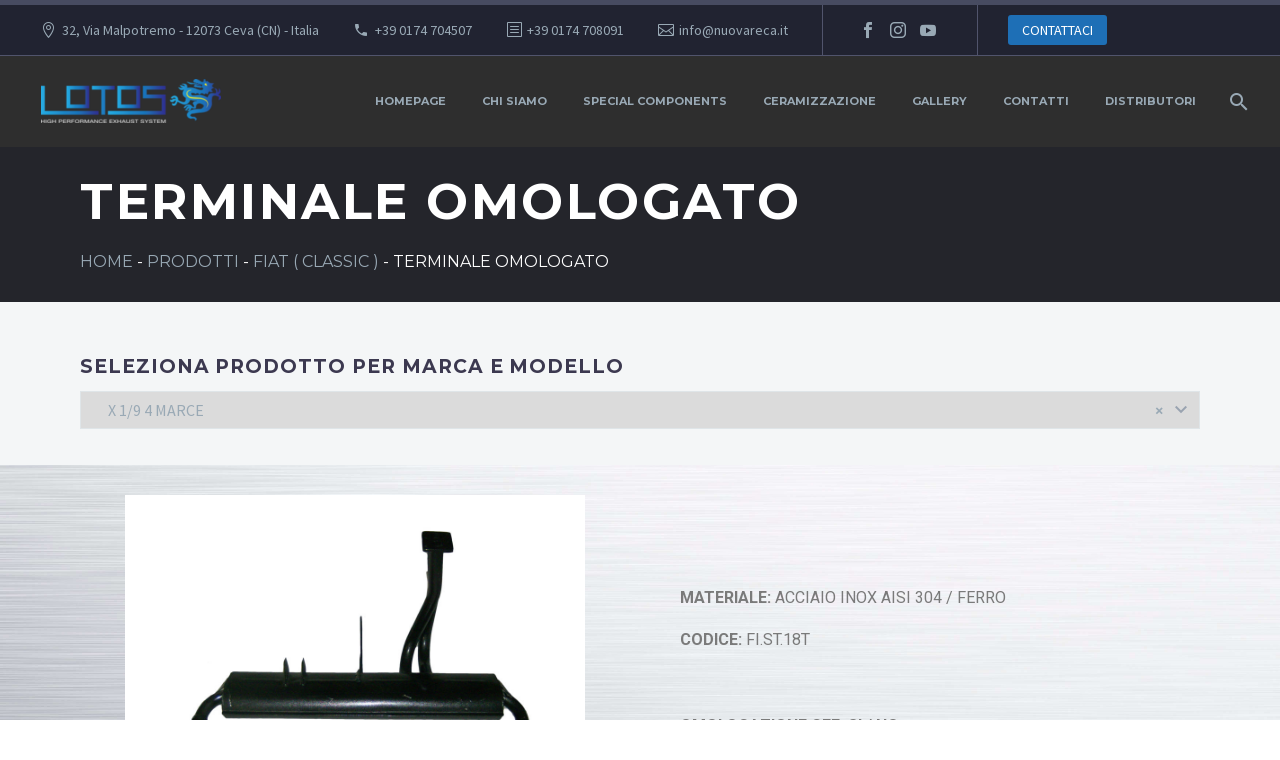

--- FILE ---
content_type: text/html; charset=UTF-8
request_url: https://nuovarecalotos.it/prodotto/terminale-omologato-397/
body_size: 38239
content:
<!DOCTYPE html>
<!--[if IE 7]>
<html class="ie ie7" lang="it-IT" xmlns:og="http://ogp.me/ns#" xmlns:fb="http://ogp.me/ns/fb#">
<![endif]-->
<!--[if IE 8]>
<html class="ie ie8" lang="it-IT" xmlns:og="http://ogp.me/ns#" xmlns:fb="http://ogp.me/ns/fb#">
<![endif]-->
<!--[if !(IE 7) | !(IE 8) ]><!-->
<html lang="it-IT" xmlns:og="http://ogp.me/ns#" xmlns:fb="http://ogp.me/ns/fb#">
<!--<![endif]-->
<head>
	<meta charset="UTF-8">
	<meta name="viewport" content="width=device-width, initial-scale=1.0" />
	<link rel="profile" href="http://gmpg.org/xfn/11">
	<link rel="pingback" href="https://nuovarecalotos.it/xmlrpc.php">
	<meta name='robots' content='index, follow, max-image-preview:large, max-snippet:-1, max-video-preview:-1' />

	<!-- This site is optimized with the Yoast SEO plugin v19.5.1 - https://yoast.com/wordpress/plugins/seo/ -->
	<title>TERMINALE OMOLOGATO - Nuova Reca Lotos</title>
	<link rel="canonical" href="https://nuovarecalotos.it/prodotto/terminale-omologato-397/" />
	<meta property="og:locale" content="it_IT" />
	<meta property="og:type" content="article" />
	<meta property="og:title" content="TERMINALE OMOLOGATO - Nuova Reca Lotos" />
	<meta property="og:description" content="MATERIALE: ACCIAIO INOX AISI 304 / FERRO CODICE: FI.ST.18T &nbsp; OMOLOGAZIONE CEE: SI / NO " />
	<meta property="og:url" content="https://nuovarecalotos.it/prodotto/terminale-omologato-397/" />
	<meta property="og:site_name" content="Nuova Reca Lotos" />
	<meta property="article:modified_time" content="2020-02-25T10:03:17+00:00" />
	<meta property="og:image" content="https://nuovarecalotos.it/wp-content/uploads/2019/10/X-1-9-SC-DX-SX-copia-scaled.jpg" />
	<meta property="og:image:width" content="2560" />
	<meta property="og:image:height" content="1946" />
	<meta property="og:image:type" content="image/jpeg" />
	<meta name="twitter:card" content="summary_large_image" />
	<script type="application/ld+json" class="yoast-schema-graph">{"@context":"https://schema.org","@graph":[{"@type":"WebPage","@id":"https://nuovarecalotos.it/prodotto/terminale-omologato-397/","url":"https://nuovarecalotos.it/prodotto/terminale-omologato-397/","name":"TERMINALE OMOLOGATO - Nuova Reca Lotos","isPartOf":{"@id":"https://nuovarecalotos.it/#website"},"primaryImageOfPage":{"@id":"https://nuovarecalotos.it/prodotto/terminale-omologato-397/#primaryimage"},"image":{"@id":"https://nuovarecalotos.it/prodotto/terminale-omologato-397/#primaryimage"},"thumbnailUrl":"https://nuovarecalotos.it/wp-content/uploads/2019/10/X-1-9-SC-DX-SX-copia-scaled.jpg","datePublished":"2019-10-24T14:07:18+00:00","dateModified":"2020-02-25T10:03:17+00:00","breadcrumb":{"@id":"https://nuovarecalotos.it/prodotto/terminale-omologato-397/#breadcrumb"},"inLanguage":"it-IT","potentialAction":[{"@type":"ReadAction","target":["https://nuovarecalotos.it/prodotto/terminale-omologato-397/"]}]},{"@type":"ImageObject","inLanguage":"it-IT","@id":"https://nuovarecalotos.it/prodotto/terminale-omologato-397/#primaryimage","url":"https://nuovarecalotos.it/wp-content/uploads/2019/10/X-1-9-SC-DX-SX-copia-scaled.jpg","contentUrl":"https://nuovarecalotos.it/wp-content/uploads/2019/10/X-1-9-SC-DX-SX-copia-scaled.jpg","width":2560,"height":1946},{"@type":"BreadcrumbList","@id":"https://nuovarecalotos.it/prodotto/terminale-omologato-397/#breadcrumb","itemListElement":[{"@type":"ListItem","position":1,"name":"Home","item":"https://nuovarecalotos.it/"},{"@type":"ListItem","position":2,"name":"Prodotti","item":"https://nuovarecalotos.it/shop/"},{"@type":"ListItem","position":3,"name":"FIAT ( CLASSIC )","item":"https://nuovarecalotos.it/categoria-prodotto/fiat-classic/"},{"@type":"ListItem","position":4,"name":"TERMINALE OMOLOGATO"}]},{"@type":"WebSite","@id":"https://nuovarecalotos.it/#website","url":"https://nuovarecalotos.it/","name":"Nuova Reca Lotos","description":"","potentialAction":[{"@type":"SearchAction","target":{"@type":"EntryPoint","urlTemplate":"https://nuovarecalotos.it/?s={search_term_string}"},"query-input":"required name=search_term_string"}],"inLanguage":"it-IT"}]}</script>
	<!-- / Yoast SEO plugin. -->


<link rel='dns-prefetch' href='//fonts.googleapis.com' />
<link rel="alternate" type="application/rss+xml" title="Nuova Reca Lotos &raquo; Feed" href="https://nuovarecalotos.it/feed/" />
<link rel="alternate" type="application/rss+xml" title="Nuova Reca Lotos &raquo; Feed dei commenti" href="https://nuovarecalotos.it/comments/feed/" />
<script type="text/javascript">
/* <![CDATA[ */
window._wpemojiSettings = {"baseUrl":"https:\/\/s.w.org\/images\/core\/emoji\/15.0.3\/72x72\/","ext":".png","svgUrl":"https:\/\/s.w.org\/images\/core\/emoji\/15.0.3\/svg\/","svgExt":".svg","source":{"concatemoji":"https:\/\/nuovarecalotos.it\/wp-includes\/js\/wp-emoji-release.min.js?ver=6.6.4"}};
/*! This file is auto-generated */
!function(i,n){var o,s,e;function c(e){try{var t={supportTests:e,timestamp:(new Date).valueOf()};sessionStorage.setItem(o,JSON.stringify(t))}catch(e){}}function p(e,t,n){e.clearRect(0,0,e.canvas.width,e.canvas.height),e.fillText(t,0,0);var t=new Uint32Array(e.getImageData(0,0,e.canvas.width,e.canvas.height).data),r=(e.clearRect(0,0,e.canvas.width,e.canvas.height),e.fillText(n,0,0),new Uint32Array(e.getImageData(0,0,e.canvas.width,e.canvas.height).data));return t.every(function(e,t){return e===r[t]})}function u(e,t,n){switch(t){case"flag":return n(e,"\ud83c\udff3\ufe0f\u200d\u26a7\ufe0f","\ud83c\udff3\ufe0f\u200b\u26a7\ufe0f")?!1:!n(e,"\ud83c\uddfa\ud83c\uddf3","\ud83c\uddfa\u200b\ud83c\uddf3")&&!n(e,"\ud83c\udff4\udb40\udc67\udb40\udc62\udb40\udc65\udb40\udc6e\udb40\udc67\udb40\udc7f","\ud83c\udff4\u200b\udb40\udc67\u200b\udb40\udc62\u200b\udb40\udc65\u200b\udb40\udc6e\u200b\udb40\udc67\u200b\udb40\udc7f");case"emoji":return!n(e,"\ud83d\udc26\u200d\u2b1b","\ud83d\udc26\u200b\u2b1b")}return!1}function f(e,t,n){var r="undefined"!=typeof WorkerGlobalScope&&self instanceof WorkerGlobalScope?new OffscreenCanvas(300,150):i.createElement("canvas"),a=r.getContext("2d",{willReadFrequently:!0}),o=(a.textBaseline="top",a.font="600 32px Arial",{});return e.forEach(function(e){o[e]=t(a,e,n)}),o}function t(e){var t=i.createElement("script");t.src=e,t.defer=!0,i.head.appendChild(t)}"undefined"!=typeof Promise&&(o="wpEmojiSettingsSupports",s=["flag","emoji"],n.supports={everything:!0,everythingExceptFlag:!0},e=new Promise(function(e){i.addEventListener("DOMContentLoaded",e,{once:!0})}),new Promise(function(t){var n=function(){try{var e=JSON.parse(sessionStorage.getItem(o));if("object"==typeof e&&"number"==typeof e.timestamp&&(new Date).valueOf()<e.timestamp+604800&&"object"==typeof e.supportTests)return e.supportTests}catch(e){}return null}();if(!n){if("undefined"!=typeof Worker&&"undefined"!=typeof OffscreenCanvas&&"undefined"!=typeof URL&&URL.createObjectURL&&"undefined"!=typeof Blob)try{var e="postMessage("+f.toString()+"("+[JSON.stringify(s),u.toString(),p.toString()].join(",")+"));",r=new Blob([e],{type:"text/javascript"}),a=new Worker(URL.createObjectURL(r),{name:"wpTestEmojiSupports"});return void(a.onmessage=function(e){c(n=e.data),a.terminate(),t(n)})}catch(e){}c(n=f(s,u,p))}t(n)}).then(function(e){for(var t in e)n.supports[t]=e[t],n.supports.everything=n.supports.everything&&n.supports[t],"flag"!==t&&(n.supports.everythingExceptFlag=n.supports.everythingExceptFlag&&n.supports[t]);n.supports.everythingExceptFlag=n.supports.everythingExceptFlag&&!n.supports.flag,n.DOMReady=!1,n.readyCallback=function(){n.DOMReady=!0}}).then(function(){return e}).then(function(){var e;n.supports.everything||(n.readyCallback(),(e=n.source||{}).concatemoji?t(e.concatemoji):e.wpemoji&&e.twemoji&&(t(e.twemoji),t(e.wpemoji)))}))}((window,document),window._wpemojiSettings);
/* ]]> */
</script>
<link rel='stylesheet' id='thegem-preloader-css' href='https://nuovarecalotos.it/wp-content/themes/thegem/css/thegem-preloader.css?ver=6.6.4' type='text/css' media='all' />
<style id='thegem-preloader-inline-css' type='text/css'>

		body:not(.compose-mode) .gem-icon-style-gradient span,
		body:not(.compose-mode) .gem-icon .gem-icon-half-1,
		body:not(.compose-mode) .gem-icon .gem-icon-half-2 {
			opacity: 0 !important;
			}
</style>
<link rel='stylesheet' id='thegem-reset-css' href='https://nuovarecalotos.it/wp-content/themes/thegem/css/thegem-reset.css?ver=6.6.4' type='text/css' media='all' />
<link rel='stylesheet' id='thegem-grid-css' href='https://nuovarecalotos.it/wp-content/themes/thegem/css/thegem-grid.css?ver=6.6.4' type='text/css' media='all' />
<link rel='stylesheet' id='thegem-header-css' href='https://nuovarecalotos.it/wp-content/themes/thegem/css/thegem-header.css?ver=6.6.4' type='text/css' media='all' />
<link rel='stylesheet' id='thegem-style-css' href='https://nuovarecalotos.it/wp-content/themes/thegem/style.css?ver=6.6.4' type='text/css' media='all' />
<link rel='stylesheet' id='thegem-widgets-css' href='https://nuovarecalotos.it/wp-content/themes/thegem/css/thegem-widgets.css?ver=6.6.4' type='text/css' media='all' />
<link rel='stylesheet' id='thegem-new-css-css' href='https://nuovarecalotos.it/wp-content/themes/thegem/css/thegem-new-css.css?ver=6.6.4' type='text/css' media='all' />
<link rel='stylesheet' id='perevazka-css-css-css' href='https://nuovarecalotos.it/wp-content/themes/thegem/css/thegem-perevazka-css.css?ver=6.6.4' type='text/css' media='all' />
<link rel='stylesheet' id='thegem-google-fonts-css' href='//fonts.googleapis.com/css?family=Source+Sans+Pro%3A200%2C200italic%2C300%2C300italic%2C400%2C400italic%2C600%2C600italic%2C700%2C700italic%2C900%2C900italic%7CMontserrat%3A100%2C100italic%2C200%2C200italic%2C300%2C300italic%2C400%2C400italic%2C500%2C500italic%2C600%2C600italic%2C700%2C700italic%2C800%2C800italic%2C900%2C900italic&#038;subset=cyrillic%2Ccyrillic-ext%2Cgreek%2Cgreek-ext%2Clatin%2Clatin-ext%2Cvietnamese&#038;ver=6.6.4' type='text/css' media='all' />
<link rel='stylesheet' id='thegem-custom-css' href='https://nuovarecalotos.it/wp-content/themes/thegem/css/custom-qZWcC180.css?ver=6.6.4' type='text/css' media='all' />
<style id='thegem-custom-inline-css' type='text/css'>
#page-title {background-color: #24252b;padding-top: 30px;padding-bottom: 30px;}#page-title h1,#page-title .title-rich-content {color: #ffffff;}.page-title-excerpt {color: #ffffff;margin-top: 18px;}#page-title .page-title-title {}.page-title-inner,body .breadcrumbs{padding-left: 0px;padding-right: 0px;}body .page-title-block .breadcrumbs-container{	text-align: center;}.page-breadcrumbs ul li a,.page-breadcrumbs ul li:not(:last-child):after{	color: #99A9B5FF;}.page-breadcrumbs ul li{	color: #3C3950FF;}.page-breadcrumbs ul li a:hover{	color: #3C3950FF;}.block-content {padding-top: 70px;}.block-content:last-of-type {padding-bottom: 110px;}#top-area {	display: block;}@media (max-width: 991px) {#page-title {padding-top: 30px;padding-bottom: 30px;}.page-title-inner, body .breadcrumbs{padding-left: 0px;padding-right: 0px;}.page-title-excerpt {margin-top: 18px;}#page-title .page-title-title {margin-top: 0px;}.block-content {}.block-content:last-of-type {}#top-area {	display: block;}}@media (max-width: 767px) {#page-title {padding-top: 30px;padding-bottom: 30px;}.page-title-inner,body .breadcrumbs{padding-left: 0px;padding-right: 0px;}.page-title-excerpt {margin-top: 18px;}#page-title .page-title-title {margin-top: 0px;}.block-content {}.block-content:last-of-type {}#top-area {	display: none;}}
</style>
<link rel='stylesheet' id='thegem-additional-blog-1-css' href='https://nuovarecalotos.it/wp-content/themes/thegem/css/thegem-additional-blog-1.css?ver=6.6.4' type='text/css' media='all' />
<link rel='stylesheet' id='jquery-fancybox-css' href='https://nuovarecalotos.it/wp-content/themes/thegem/js/fancyBox/jquery.fancybox.min.css?ver=6.6.4' type='text/css' media='all' />
<link rel='stylesheet' id='thegem-vc_elements-css' href='https://nuovarecalotos.it/wp-content/themes/thegem/css/thegem-vc_elements.css?ver=6.6.4' type='text/css' media='all' />
<style id='wp-emoji-styles-inline-css' type='text/css'>

	img.wp-smiley, img.emoji {
		display: inline !important;
		border: none !important;
		box-shadow: none !important;
		height: 1em !important;
		width: 1em !important;
		margin: 0 0.07em !important;
		vertical-align: -0.1em !important;
		background: none !important;
		padding: 0 !important;
	}
</style>
<link rel='stylesheet' id='wp-block-library-css' href='https://nuovarecalotos.it/wp-includes/css/dist/block-library/style.min.css?ver=6.6.4' type='text/css' media='all' />
<link rel='stylesheet' id='wc-blocks-vendors-style-css' href='https://nuovarecalotos.it/wp-content/plugins/woo-gutenberg-products-block/build/wc-blocks-vendors-style.css?ver=8.2.1' type='text/css' media='all' />
<link rel='stylesheet' id='wc-blocks-style-css' href='https://nuovarecalotos.it/wp-content/plugins/woo-gutenberg-products-block/build/wc-blocks-style.css?ver=8.2.1' type='text/css' media='all' />
<style id='classic-theme-styles-inline-css' type='text/css'>
/*! This file is auto-generated */
.wp-block-button__link{color:#fff;background-color:#32373c;border-radius:9999px;box-shadow:none;text-decoration:none;padding:calc(.667em + 2px) calc(1.333em + 2px);font-size:1.125em}.wp-block-file__button{background:#32373c;color:#fff;text-decoration:none}
</style>
<style id='global-styles-inline-css' type='text/css'>
:root{--wp--preset--aspect-ratio--square: 1;--wp--preset--aspect-ratio--4-3: 4/3;--wp--preset--aspect-ratio--3-4: 3/4;--wp--preset--aspect-ratio--3-2: 3/2;--wp--preset--aspect-ratio--2-3: 2/3;--wp--preset--aspect-ratio--16-9: 16/9;--wp--preset--aspect-ratio--9-16: 9/16;--wp--preset--color--black: #000000;--wp--preset--color--cyan-bluish-gray: #abb8c3;--wp--preset--color--white: #ffffff;--wp--preset--color--pale-pink: #f78da7;--wp--preset--color--vivid-red: #cf2e2e;--wp--preset--color--luminous-vivid-orange: #ff6900;--wp--preset--color--luminous-vivid-amber: #fcb900;--wp--preset--color--light-green-cyan: #7bdcb5;--wp--preset--color--vivid-green-cyan: #00d084;--wp--preset--color--pale-cyan-blue: #8ed1fc;--wp--preset--color--vivid-cyan-blue: #0693e3;--wp--preset--color--vivid-purple: #9b51e0;--wp--preset--gradient--vivid-cyan-blue-to-vivid-purple: linear-gradient(135deg,rgba(6,147,227,1) 0%,rgb(155,81,224) 100%);--wp--preset--gradient--light-green-cyan-to-vivid-green-cyan: linear-gradient(135deg,rgb(122,220,180) 0%,rgb(0,208,130) 100%);--wp--preset--gradient--luminous-vivid-amber-to-luminous-vivid-orange: linear-gradient(135deg,rgba(252,185,0,1) 0%,rgba(255,105,0,1) 100%);--wp--preset--gradient--luminous-vivid-orange-to-vivid-red: linear-gradient(135deg,rgba(255,105,0,1) 0%,rgb(207,46,46) 100%);--wp--preset--gradient--very-light-gray-to-cyan-bluish-gray: linear-gradient(135deg,rgb(238,238,238) 0%,rgb(169,184,195) 100%);--wp--preset--gradient--cool-to-warm-spectrum: linear-gradient(135deg,rgb(74,234,220) 0%,rgb(151,120,209) 20%,rgb(207,42,186) 40%,rgb(238,44,130) 60%,rgb(251,105,98) 80%,rgb(254,248,76) 100%);--wp--preset--gradient--blush-light-purple: linear-gradient(135deg,rgb(255,206,236) 0%,rgb(152,150,240) 100%);--wp--preset--gradient--blush-bordeaux: linear-gradient(135deg,rgb(254,205,165) 0%,rgb(254,45,45) 50%,rgb(107,0,62) 100%);--wp--preset--gradient--luminous-dusk: linear-gradient(135deg,rgb(255,203,112) 0%,rgb(199,81,192) 50%,rgb(65,88,208) 100%);--wp--preset--gradient--pale-ocean: linear-gradient(135deg,rgb(255,245,203) 0%,rgb(182,227,212) 50%,rgb(51,167,181) 100%);--wp--preset--gradient--electric-grass: linear-gradient(135deg,rgb(202,248,128) 0%,rgb(113,206,126) 100%);--wp--preset--gradient--midnight: linear-gradient(135deg,rgb(2,3,129) 0%,rgb(40,116,252) 100%);--wp--preset--font-size--small: 13px;--wp--preset--font-size--medium: 20px;--wp--preset--font-size--large: 36px;--wp--preset--font-size--x-large: 42px;--wp--preset--spacing--20: 0.44rem;--wp--preset--spacing--30: 0.67rem;--wp--preset--spacing--40: 1rem;--wp--preset--spacing--50: 1.5rem;--wp--preset--spacing--60: 2.25rem;--wp--preset--spacing--70: 3.38rem;--wp--preset--spacing--80: 5.06rem;--wp--preset--shadow--natural: 6px 6px 9px rgba(0, 0, 0, 0.2);--wp--preset--shadow--deep: 12px 12px 50px rgba(0, 0, 0, 0.4);--wp--preset--shadow--sharp: 6px 6px 0px rgba(0, 0, 0, 0.2);--wp--preset--shadow--outlined: 6px 6px 0px -3px rgba(255, 255, 255, 1), 6px 6px rgba(0, 0, 0, 1);--wp--preset--shadow--crisp: 6px 6px 0px rgba(0, 0, 0, 1);}:where(.is-layout-flex){gap: 0.5em;}:where(.is-layout-grid){gap: 0.5em;}body .is-layout-flex{display: flex;}.is-layout-flex{flex-wrap: wrap;align-items: center;}.is-layout-flex > :is(*, div){margin: 0;}body .is-layout-grid{display: grid;}.is-layout-grid > :is(*, div){margin: 0;}:where(.wp-block-columns.is-layout-flex){gap: 2em;}:where(.wp-block-columns.is-layout-grid){gap: 2em;}:where(.wp-block-post-template.is-layout-flex){gap: 1.25em;}:where(.wp-block-post-template.is-layout-grid){gap: 1.25em;}.has-black-color{color: var(--wp--preset--color--black) !important;}.has-cyan-bluish-gray-color{color: var(--wp--preset--color--cyan-bluish-gray) !important;}.has-white-color{color: var(--wp--preset--color--white) !important;}.has-pale-pink-color{color: var(--wp--preset--color--pale-pink) !important;}.has-vivid-red-color{color: var(--wp--preset--color--vivid-red) !important;}.has-luminous-vivid-orange-color{color: var(--wp--preset--color--luminous-vivid-orange) !important;}.has-luminous-vivid-amber-color{color: var(--wp--preset--color--luminous-vivid-amber) !important;}.has-light-green-cyan-color{color: var(--wp--preset--color--light-green-cyan) !important;}.has-vivid-green-cyan-color{color: var(--wp--preset--color--vivid-green-cyan) !important;}.has-pale-cyan-blue-color{color: var(--wp--preset--color--pale-cyan-blue) !important;}.has-vivid-cyan-blue-color{color: var(--wp--preset--color--vivid-cyan-blue) !important;}.has-vivid-purple-color{color: var(--wp--preset--color--vivid-purple) !important;}.has-black-background-color{background-color: var(--wp--preset--color--black) !important;}.has-cyan-bluish-gray-background-color{background-color: var(--wp--preset--color--cyan-bluish-gray) !important;}.has-white-background-color{background-color: var(--wp--preset--color--white) !important;}.has-pale-pink-background-color{background-color: var(--wp--preset--color--pale-pink) !important;}.has-vivid-red-background-color{background-color: var(--wp--preset--color--vivid-red) !important;}.has-luminous-vivid-orange-background-color{background-color: var(--wp--preset--color--luminous-vivid-orange) !important;}.has-luminous-vivid-amber-background-color{background-color: var(--wp--preset--color--luminous-vivid-amber) !important;}.has-light-green-cyan-background-color{background-color: var(--wp--preset--color--light-green-cyan) !important;}.has-vivid-green-cyan-background-color{background-color: var(--wp--preset--color--vivid-green-cyan) !important;}.has-pale-cyan-blue-background-color{background-color: var(--wp--preset--color--pale-cyan-blue) !important;}.has-vivid-cyan-blue-background-color{background-color: var(--wp--preset--color--vivid-cyan-blue) !important;}.has-vivid-purple-background-color{background-color: var(--wp--preset--color--vivid-purple) !important;}.has-black-border-color{border-color: var(--wp--preset--color--black) !important;}.has-cyan-bluish-gray-border-color{border-color: var(--wp--preset--color--cyan-bluish-gray) !important;}.has-white-border-color{border-color: var(--wp--preset--color--white) !important;}.has-pale-pink-border-color{border-color: var(--wp--preset--color--pale-pink) !important;}.has-vivid-red-border-color{border-color: var(--wp--preset--color--vivid-red) !important;}.has-luminous-vivid-orange-border-color{border-color: var(--wp--preset--color--luminous-vivid-orange) !important;}.has-luminous-vivid-amber-border-color{border-color: var(--wp--preset--color--luminous-vivid-amber) !important;}.has-light-green-cyan-border-color{border-color: var(--wp--preset--color--light-green-cyan) !important;}.has-vivid-green-cyan-border-color{border-color: var(--wp--preset--color--vivid-green-cyan) !important;}.has-pale-cyan-blue-border-color{border-color: var(--wp--preset--color--pale-cyan-blue) !important;}.has-vivid-cyan-blue-border-color{border-color: var(--wp--preset--color--vivid-cyan-blue) !important;}.has-vivid-purple-border-color{border-color: var(--wp--preset--color--vivid-purple) !important;}.has-vivid-cyan-blue-to-vivid-purple-gradient-background{background: var(--wp--preset--gradient--vivid-cyan-blue-to-vivid-purple) !important;}.has-light-green-cyan-to-vivid-green-cyan-gradient-background{background: var(--wp--preset--gradient--light-green-cyan-to-vivid-green-cyan) !important;}.has-luminous-vivid-amber-to-luminous-vivid-orange-gradient-background{background: var(--wp--preset--gradient--luminous-vivid-amber-to-luminous-vivid-orange) !important;}.has-luminous-vivid-orange-to-vivid-red-gradient-background{background: var(--wp--preset--gradient--luminous-vivid-orange-to-vivid-red) !important;}.has-very-light-gray-to-cyan-bluish-gray-gradient-background{background: var(--wp--preset--gradient--very-light-gray-to-cyan-bluish-gray) !important;}.has-cool-to-warm-spectrum-gradient-background{background: var(--wp--preset--gradient--cool-to-warm-spectrum) !important;}.has-blush-light-purple-gradient-background{background: var(--wp--preset--gradient--blush-light-purple) !important;}.has-blush-bordeaux-gradient-background{background: var(--wp--preset--gradient--blush-bordeaux) !important;}.has-luminous-dusk-gradient-background{background: var(--wp--preset--gradient--luminous-dusk) !important;}.has-pale-ocean-gradient-background{background: var(--wp--preset--gradient--pale-ocean) !important;}.has-electric-grass-gradient-background{background: var(--wp--preset--gradient--electric-grass) !important;}.has-midnight-gradient-background{background: var(--wp--preset--gradient--midnight) !important;}.has-small-font-size{font-size: var(--wp--preset--font-size--small) !important;}.has-medium-font-size{font-size: var(--wp--preset--font-size--medium) !important;}.has-large-font-size{font-size: var(--wp--preset--font-size--large) !important;}.has-x-large-font-size{font-size: var(--wp--preset--font-size--x-large) !important;}
:where(.wp-block-post-template.is-layout-flex){gap: 1.25em;}:where(.wp-block-post-template.is-layout-grid){gap: 1.25em;}
:where(.wp-block-columns.is-layout-flex){gap: 2em;}:where(.wp-block-columns.is-layout-grid){gap: 2em;}
:root :where(.wp-block-pullquote){font-size: 1.5em;line-height: 1.6;}
</style>
<link rel='stylesheet' id='contact-form-7-css' href='https://nuovarecalotos.it/wp-content/plugins/contact-form-7/includes/css/styles.css?ver=5.6.2' type='text/css' media='all' />
<link rel='stylesheet' id='essential_addons_elementor-css-css' href='https://nuovarecalotos.it/wp-content/plugins/essential-addons-elementor-pro/assets/css/essential-addons-elementor.css?ver=6.6.4' type='text/css' media='all' />
<link rel='stylesheet' id='essential_addons_lightbox-css-css' href='https://nuovarecalotos.it/wp-content/plugins/essential-addons-elementor-pro/assets/css/lity.min.css?ver=6.6.4' type='text/css' media='all' />
<link rel='stylesheet' id='essential_addons_flipster-css-css' href='https://nuovarecalotos.it/wp-content/plugins/essential-addons-elementor-pro/assets/flip-carousel/jquery.flipster.min.css?ver=6.6.4' type='text/css' media='all' />
<link rel='stylesheet' id='essential_addons_odometer-css-css' href='https://nuovarecalotos.it/wp-content/plugins/essential-addons-elementor-pro/assets/css/odometer-theme-default.css?ver=6.6.4' type='text/css' media='all' />
<link rel='stylesheet' id='essential_addons_elementor-image-comp-css-css' href='https://nuovarecalotos.it/wp-content/plugins/essential-addons-elementor-pro/assets/css/twentytwenty.css?ver=6.6.4' type='text/css' media='all' />
<link rel='stylesheet' id='essential_addons_interactive-card-css-css' href='https://nuovarecalotos.it/wp-content/plugins/essential-addons-elementor-pro/assets/interactive-card/interactive-card.css?ver=6.6.4' type='text/css' media='all' />
<link rel='stylesheet' id='essential_addons_elementor-tooltipster-css' href='https://nuovarecalotos.it/wp-content/plugins/essential-addons-elementor-pro/assets/css/tooltipster.bundle.min.css?ver=6.6.4' type='text/css' media='all' />
<link rel='stylesheet' id='SFSIPLUSmainCss-css' href='https://nuovarecalotos.it/wp-content/plugins/ultimate-social-media-plus/css/sfsi-style.css?ver=3.7.1' type='text/css' media='all' />
<link rel='stylesheet' id='woof-css' href='https://nuovarecalotos.it/wp-content/plugins/woocommerce-products-filter/css/front.css?ver=1.3.7.1' type='text/css' media='all' />
<style id='woof-inline-css' type='text/css'>

.woof_products_top_panel li span, .woof_products_top_panel2 li span{background: url(https://nuovarecalotos.it/wp-content/plugins/woocommerce-products-filter/img/delete.png);background-size: 14px 14px;background-repeat: no-repeat;background-position: right;}
.woof_edit_view{
                    display: none;
                }

</style>
<link rel='stylesheet' id='chosen-drop-down-css' href='https://nuovarecalotos.it/wp-content/plugins/woocommerce-products-filter/js/chosen/chosen.min.css?ver=1.3.7.1' type='text/css' media='all' />
<link rel='stylesheet' id='plainoverlay-css' href='https://nuovarecalotos.it/wp-content/plugins/woocommerce-products-filter/css/plainoverlay.css?ver=1.3.7.1' type='text/css' media='all' />
<link rel='stylesheet' id='icheck-jquery-color-flat-css' href='https://nuovarecalotos.it/wp-content/plugins/woocommerce-products-filter/js/icheck/skins/flat/_all.css?ver=1.3.7.1' type='text/css' media='all' />
<link rel='stylesheet' id='icheck-jquery-color-square-css' href='https://nuovarecalotos.it/wp-content/plugins/woocommerce-products-filter/js/icheck/skins/square/_all.css?ver=1.3.7.1' type='text/css' media='all' />
<link rel='stylesheet' id='icheck-jquery-color-minimal-css' href='https://nuovarecalotos.it/wp-content/plugins/woocommerce-products-filter/js/icheck/skins/minimal/_all.css?ver=1.3.7.1' type='text/css' media='all' />
<link rel='stylesheet' id='woof_by_author_html_items-css' href='https://nuovarecalotos.it/wp-content/plugins/woocommerce-products-filter/ext/by_author/css/by_author.css?ver=1.3.7.1' type='text/css' media='all' />
<link rel='stylesheet' id='woof_by_instock_html_items-css' href='https://nuovarecalotos.it/wp-content/plugins/woocommerce-products-filter/ext/by_instock/css/by_instock.css?ver=1.3.7.1' type='text/css' media='all' />
<link rel='stylesheet' id='woof_by_onsales_html_items-css' href='https://nuovarecalotos.it/wp-content/plugins/woocommerce-products-filter/ext/by_onsales/css/by_onsales.css?ver=1.3.7.1' type='text/css' media='all' />
<link rel='stylesheet' id='woof_by_text_html_items-css' href='https://nuovarecalotos.it/wp-content/plugins/woocommerce-products-filter/ext/by_text/assets/css/front.css?ver=1.3.7.1' type='text/css' media='all' />
<link rel='stylesheet' id='woof_label_html_items-css' href='https://nuovarecalotos.it/wp-content/plugins/woocommerce-products-filter/ext/label/css/html_types/label.css?ver=1.3.7.1' type='text/css' media='all' />
<link rel='stylesheet' id='woof_select_radio_check_html_items-css' href='https://nuovarecalotos.it/wp-content/plugins/woocommerce-products-filter/ext/select_radio_check/css/html_types/select_radio_check.css?ver=1.3.7.1' type='text/css' media='all' />
<link rel='stylesheet' id='woof_sd_html_items_checkbox-css' href='https://nuovarecalotos.it/wp-content/plugins/woocommerce-products-filter/ext/smart_designer/css/elements/checkbox.css?ver=1.3.7.1' type='text/css' media='all' />
<link rel='stylesheet' id='woof_sd_html_items_radio-css' href='https://nuovarecalotos.it/wp-content/plugins/woocommerce-products-filter/ext/smart_designer/css/elements/radio.css?ver=1.3.7.1' type='text/css' media='all' />
<link rel='stylesheet' id='woof_sd_html_items_switcher-css' href='https://nuovarecalotos.it/wp-content/plugins/woocommerce-products-filter/ext/smart_designer/css/elements/switcher.css?ver=1.3.7.1' type='text/css' media='all' />
<link rel='stylesheet' id='woof_sd_html_items_color-css' href='https://nuovarecalotos.it/wp-content/plugins/woocommerce-products-filter/ext/smart_designer/css/elements/color.css?ver=1.3.7.1' type='text/css' media='all' />
<link rel='stylesheet' id='woof_sd_html_items_tooltip-css' href='https://nuovarecalotos.it/wp-content/plugins/woocommerce-products-filter/ext/smart_designer/css/tooltip.css?ver=1.3.7.1' type='text/css' media='all' />
<link rel='stylesheet' id='woof_sd_html_items_front-css' href='https://nuovarecalotos.it/wp-content/plugins/woocommerce-products-filter/ext/smart_designer/css/front.css?ver=1.3.7.1' type='text/css' media='all' />
<link rel='stylesheet' id='woof-switcher23-css' href='https://nuovarecalotos.it/wp-content/plugins/woocommerce-products-filter/css/switcher.css?ver=1.3.7.1' type='text/css' media='all' />
<style id='woocommerce-inline-inline-css' type='text/css'>
.woocommerce form .form-row .required { visibility: visible; }
</style>
<link rel='stylesheet' id='ep-elements-css' href='https://nuovarecalotos.it/wp-content/plugins/mega-woocommerce-addons-for-elementor/assets/css/ep-elements.css?ver=6.6.4' type='text/css' media='all' />
<link rel='stylesheet' id='thegem-woocommerce-minicart-css' href='https://nuovarecalotos.it/wp-content/themes/thegem/css/thegem-woocommerce-minicart.css?ver=6.6.4' type='text/css' media='all' />
<link rel='stylesheet' id='thegem-woocommerce-css' href='https://nuovarecalotos.it/wp-content/themes/thegem/css/thegem-woocommerce.css?ver=6.6.4' type='text/css' media='all' />
<link rel='stylesheet' id='thegem-woocommerce1-css' href='https://nuovarecalotos.it/wp-content/themes/thegem/css/thegem-woocommerce1.css?ver=6.6.4' type='text/css' media='all' />
<link rel='stylesheet' id='thegem-woocommerce-temp-css' href='https://nuovarecalotos.it/wp-content/themes/thegem/css/thegem-woocommerce-temp.css?ver=6.6.4' type='text/css' media='all' />
<link rel='stylesheet' id='thegem-woocommerce-custom-css' href='https://nuovarecalotos.it/wp-content/themes/thegem/css/thegem-woocommerce-custom.css?ver=6.6.4' type='text/css' media='all' />
<link rel='stylesheet' id='thegem-product-page-css' href='https://nuovarecalotos.it/wp-content/themes/thegem/css/thegem-product-page.css?ver=6.6.4' type='text/css' media='all' />
<link rel='stylesheet' id='owl-css' href='https://nuovarecalotos.it/wp-content/themes/thegem/js/owl/owl.carousel.css?ver=6.6.4' type='text/css' media='all' />
<link rel='stylesheet' id='thegem-product-gallery-css' href='https://nuovarecalotos.it/wp-content/themes/thegem/css/thegem-product-gallery.css?ver=6.6.4' type='text/css' media='all' />
<link rel='stylesheet' id='jet-elements-css' href='https://nuovarecalotos.it/wp-content/plugins/jet-elements/assets/css/jet-elements.css?ver=2.2.6' type='text/css' media='all' />
<link rel='stylesheet' id='jet-elements-skin-css' href='https://nuovarecalotos.it/wp-content/plugins/jet-elements/assets/css/jet-elements-skin.css?ver=2.2.6' type='text/css' media='all' />
<link rel='stylesheet' id='elementor-icons-css' href='https://nuovarecalotos.it/wp-content/plugins/elementor/assets/lib/eicons/css/elementor-icons.min.css?ver=5.30.0' type='text/css' media='all' />
<link rel='stylesheet' id='elementor-frontend-css' href='https://nuovarecalotos.it/wp-content/plugins/elementor/assets/css/frontend.min.css?ver=3.23.3' type='text/css' media='all' />
<link rel='stylesheet' id='swiper-css' href='https://nuovarecalotos.it/wp-content/plugins/elementor/assets/lib/swiper/v8/css/swiper.min.css?ver=8.4.5' type='text/css' media='all' />
<link rel='stylesheet' id='elementor-pro-css' href='https://nuovarecalotos.it/wp-content/plugins/elementor-pro/assets/css/frontend.min.css?ver=3.23.2' type='text/css' media='all' />
<link rel='stylesheet' id='uael-frontend-css' href='https://nuovarecalotos.it/wp-content/plugins/ultimate-elementor/assets/min-css/uael-frontend.min.css?ver=1.7.3' type='text/css' media='all' />
<link rel='stylesheet' id='uael-woocommerce-css' href='https://nuovarecalotos.it/wp-content/plugins/ultimate-elementor/assets/min-css/uael-woocommerce.min.css?ver=1.7.3' type='text/css' media='all' />
<link rel='stylesheet' id='font-awesome-css' href='https://nuovarecalotos.it/wp-content/plugins/elementor/assets/lib/font-awesome/css/font-awesome.min.css?ver=4.7.0' type='text/css' media='all' />
<link rel='stylesheet' id='elementor-global-css' href='https://nuovarecalotos.it/wp-content/uploads/elementor/css/global.css?ver=1620642133' type='text/css' media='all' />
<link rel='stylesheet' id='elementor-post-740-css' href='https://nuovarecalotos.it/wp-content/uploads/elementor/css/post-740.css?ver=1758550271' type='text/css' media='all' />
<link rel='stylesheet' id='heateor_sss_frontend_css-css' href='https://nuovarecalotos.it/wp-content/plugins/sassy-social-share/public/css/sassy-social-share-public.css?ver=3.3.79' type='text/css' media='all' />
<style id='heateor_sss_frontend_css-inline-css' type='text/css'>
.heateor_sss_button_instagram span.heateor_sss_svg,a.heateor_sss_instagram span.heateor_sss_svg{background:radial-gradient(circle at 30% 107%,#fdf497 0,#fdf497 5%,#fd5949 45%,#d6249f 60%,#285aeb 90%)}.heateor_sss_horizontal_sharing .heateor_sss_svg,.heateor_sss_standard_follow_icons_container .heateor_sss_svg{color:#fff;border-width:0px;border-style:solid;border-color:transparent}.heateor_sss_horizontal_sharing .heateorSssTCBackground{color:#666}.heateor_sss_horizontal_sharing span.heateor_sss_svg:hover,.heateor_sss_standard_follow_icons_container span.heateor_sss_svg:hover{border-color:transparent;}.heateor_sss_vertical_sharing span.heateor_sss_svg,.heateor_sss_floating_follow_icons_container span.heateor_sss_svg{color:#fff;border-width:0px;border-style:solid;border-color:transparent;}.heateor_sss_vertical_sharing .heateorSssTCBackground{color:#666;}.heateor_sss_vertical_sharing span.heateor_sss_svg:hover,.heateor_sss_floating_follow_icons_container span.heateor_sss_svg:hover{border-color:transparent;}@media screen and (max-width:783px) {.heateor_sss_vertical_sharing{display:none!important}}
</style>
<link rel='stylesheet' id='tablepress-default-css' href='https://nuovarecalotos.it/wp-content/plugins/tablepress/css/build/default.css?ver=3.2.1' type='text/css' media='all' />
<link rel='stylesheet' id='google-fonts-1-css' href='https://fonts.googleapis.com/css?family=Roboto%3A100%2C100italic%2C200%2C200italic%2C300%2C300italic%2C400%2C400italic%2C500%2C500italic%2C600%2C600italic%2C700%2C700italic%2C800%2C800italic%2C900%2C900italic%7CRoboto+Slab%3A100%2C100italic%2C200%2C200italic%2C300%2C300italic%2C400%2C400italic%2C500%2C500italic%2C600%2C600italic%2C700%2C700italic%2C800%2C800italic%2C900%2C900italic%7CMontserrat%3A100%2C100italic%2C200%2C200italic%2C300%2C300italic%2C400%2C400italic%2C500%2C500italic%2C600%2C600italic%2C700%2C700italic%2C800%2C800italic%2C900%2C900italic&#038;display=auto&#038;ver=6.6.4' type='text/css' media='all' />
<link rel='stylesheet' id='csshero-main-stylesheet-css' data-apply-prefixfree class="csshero-main-stylesheet-css"  href='https://nuovarecalotos.it#' type='text/css' media='all' />
<link rel="preconnect" href="https://fonts.gstatic.com/" crossorigin><script type="text/javascript"></script><script type="text/javascript">function fullHeightRow() {
			var fullHeight,
				offsetTop,
				element = document.getElementsByClassName('vc_row-o-full-height')[0];
			if (element) {
				fullHeight = window.innerHeight;
				offsetTop = window.pageYOffset + element.getBoundingClientRect().top;
				if (offsetTop < fullHeight) {
					fullHeight = 100 - offsetTop / (fullHeight / 100);
					element.style.minHeight = fullHeight + 'vh'
				}
			}
		}
		fullHeightRow();</script><!--[if lt IE 9]>
<script type="text/javascript" src="https://nuovarecalotos.it/wp-content/themes/thegem/js/html5.js?ver=3.7.3" id="html5-js"></script>
<![endif]-->
<script type="text/javascript" id="jquery-core-js-extra">
/* <![CDATA[ */
var uael_script = {"post_loader":"https:\/\/nuovarecalotos.it\/wp-content\/plugins\/ultimate-elementor\/assets\/img\/post-loader.gif","url":"https:\/\/nuovarecalotos.it\/wp-admin\/admin-ajax.php"};
var uael = {"ajax_url":"https:\/\/nuovarecalotos.it\/wp-admin\/admin-ajax.php","is_cart":"","is_single_product":"1","view_cart":"View cart","cart_url":"https:\/\/nuovarecalotos.it\/carrello\/"};
/* ]]> */
</script>
<script type="text/javascript" src="https://nuovarecalotos.it/wp-includes/js/jquery/jquery.min.js?ver=3.7.1" id="jquery-core-js"></script>
<script type="text/javascript" src="https://nuovarecalotos.it/wp-includes/js/jquery/jquery-migrate.min.js?ver=3.4.1" id="jquery-migrate-js"></script>
<script type="text/javascript" id="woof-husky-js-extra">
/* <![CDATA[ */
var woof_husky_txt = {"ajax_url":"https:\/\/nuovarecalotos.it\/wp-admin\/admin-ajax.php","plugin_uri":"https:\/\/nuovarecalotos.it\/wp-content\/plugins\/woocommerce-products-filter\/ext\/by_text\/","loader":"https:\/\/nuovarecalotos.it\/wp-content\/plugins\/woocommerce-products-filter\/ext\/by_text\/assets\/img\/ajax-loader.gif","not_found":"Non \u00e8 stato trovato nulla!","prev":"Precedente","next":"Successivo","site_link":"https:\/\/nuovarecalotos.it","default_data":{"placeholder":"","behavior":"title","search_by_full_word":0,"autocomplete":1,"how_to_open_links":0,"taxonomy_compatibility":0,"sku_compatibility":0,"custom_fields":"","search_desc_variant":0,"view_text_length":10,"min_symbols":3,"max_posts":10,"image":"","notes_for_customer":"","template":"default","max_open_height":300,"page":0}};
/* ]]> */
</script>
<script type="text/javascript" src="https://nuovarecalotos.it/wp-content/plugins/woocommerce-products-filter/ext/by_text/assets/js/husky.js?ver=1.3.7.1" id="woof-husky-js"></script>
<link rel="https://api.w.org/" href="https://nuovarecalotos.it/wp-json/" /><link rel="alternate" title="JSON" type="application/json" href="https://nuovarecalotos.it/wp-json/wp/v2/product/3397" /><link rel="EditURI" type="application/rsd+xml" title="RSD" href="https://nuovarecalotos.it/xmlrpc.php?rsd" />
<meta name="generator" content="WordPress 6.6.4" />
<meta name="generator" content="WooCommerce 6.8.0" />
<link rel='shortlink' href='https://nuovarecalotos.it/?p=3397' />
<link rel="alternate" title="oEmbed (JSON)" type="application/json+oembed" href="https://nuovarecalotos.it/wp-json/oembed/1.0/embed?url=https%3A%2F%2Fnuovarecalotos.it%2Fprodotto%2Fterminale-omologato-397%2F" />
<link rel="alternate" title="oEmbed (XML)" type="text/xml+oembed" href="https://nuovarecalotos.it/wp-json/oembed/1.0/embed?url=https%3A%2F%2Fnuovarecalotos.it%2Fprodotto%2Fterminale-omologato-397%2F&#038;format=xml" />
<!-- Google Tag Manager -->
<script>(function(w,d,s,l,i){w[l]=w[l]||[];w[l].push({'gtm.start':
new Date().getTime(),event:'gtm.js'});var f=d.getElementsByTagName(s)[0],
j=d.createElement(s),dl=l!='dataLayer'?'&l='+l:'';j.async=true;j.src=
'https://www.googletagmanager.com/gtm.js?id='+i+dl;f.parentNode.insertBefore(j,f);
})(window,document,'script','dataLayer','GTM-T25CC43');</script>
<!-- End Google Tag Manager --> 

<!-- Global site tag (gtag.js) - Google Ads: 670023698 -->
<script async src="https://www.googletagmanager.com/gtag/js?id=AW-670023698"></script>
<script>
  window.dataLayer = window.dataLayer || [];
  function gtag(){dataLayer.push(arguments);}
  gtag('js', new Date());

  gtag('config', 'AW-670023698');
</script>

<!-- Global site tag (gtag.js) - Google Analytics -->
<script async src="https://www.googletagmanager.com/gtag/js?id=UA-73664105-33"></script>
<script>
  window.dataLayer = window.dataLayer || [];
  function gtag(){dataLayer.push(arguments);}
  gtag('js', new Date());

  gtag('config', 'UA-73664105-33');
</script>
<!-- Google tag (gtag.js) -->

<script async src="https://www.googletagmanager.com/gtag/js?id=G-GE4G44CTJS"></script>
<script>
  window.dataLayer = window.dataLayer || [];
  function gtag(){dataLayer.push(arguments);}
  gtag('js', new Date());

  gtag('config', 'G-GE4G44CTJS');
</script>	<script>
		window.addEventListener("sfsi_plus_functions_loaded", function() {
			var body = document.getElementsByTagName('body')[0];
			// console.log(body);
			body.classList.add("sfsi_plus_3.53");
		})
		// window.addEventListener('sfsi_plus_functions_loaded',function(e) {
		// 	jQuery("body").addClass("sfsi_plus_3.53")
		// });
		jQuery(document).ready(function(e) {
			jQuery("body").addClass("sfsi_plus_3.53")
		});

		function sfsi_plus_processfurther(ref) {
			var feed_id = '[base64]';
			var feedtype = 8;
			var email = jQuery(ref).find('input[name="email"]').val();
			var filter = /^(([^<>()[\]\\.,;:\s@\"]+(\.[^<>()[\]\\.,;:\s@\"]+)*)|(\".+\"))@((\[[0-9]{1,3}\.[0-9]{1,3}\.[0-9]{1,3}\.[0-9]{1,3}\])|(([a-zA-Z\-0-9]+\.)+[a-zA-Z]{2,}))$/;
			if ((email != "Enter your email") && (filter.test(email))) {
				if (feedtype == "8") {
					var url = "https://api.follow.it/subscription-form/" + feed_id + "/" + feedtype;
					window.open(url, "popupwindow", "scrollbars=yes,width=1080,height=760");
					return true;
				}
			} else {
				alert("Please enter email address");
				jQuery(ref).find('input[name="email"]').focus();
				return false;
			}
		}
	</script>
	<style>
		.sfsi_plus_subscribe_Popinner {
			width: 100% !important;
			height: auto !important;
			border: 1px solid #b5b5b5 !important;
			padding: 18px 0px !important;
			background-color: #ffffff !important;
		}

		.sfsi_plus_subscribe_Popinner form {
			margin: 0 20px !important;
		}

		.sfsi_plus_subscribe_Popinner h5 {
			font-family: Helvetica,Arial,sans-serif !important;

			font-weight: bold !important;
			color: #000000 !important;
			font-size: 16px !important;
			text-align: center !important;
			margin: 0 0 10px !important;
			padding: 0 !important;
		}

		.sfsi_plus_subscription_form_field {
			margin: 5px 0 !important;
			width: 100% !important;
			display: inline-flex;
			display: -webkit-inline-flex;
		}

		.sfsi_plus_subscription_form_field input {
			width: 100% !important;
			padding: 10px 0px !important;
		}

		.sfsi_plus_subscribe_Popinner input[type=email] {
			font-family: Helvetica,Arial,sans-serif !important;

			font-style: normal !important;
			color:  !important;
			font-size: 14px !important;
			text-align: center !important;
		}

		.sfsi_plus_subscribe_Popinner input[type=email]::-webkit-input-placeholder {
			font-family: Helvetica,Arial,sans-serif !important;

			font-style: normal !important;
			color:  !important;
			font-size: 14px !important;
			text-align: center !important;
		}

		.sfsi_plus_subscribe_Popinner input[type=email]:-moz-placeholder {
			/* Firefox 18- */
			font-family: Helvetica,Arial,sans-serif !important;

			font-style: normal !important;
			color:  !important;
			font-size: 14px !important;
			text-align: center !important;
		}

		.sfsi_plus_subscribe_Popinner input[type=email]::-moz-placeholder {
			/* Firefox 19+ */
			font-family: Helvetica,Arial,sans-serif !important;

			font-style: normal !important;
			color:  !important;
			font-size: 14px !important;
			text-align: center !important;
		}

		.sfsi_plus_subscribe_Popinner input[type=email]:-ms-input-placeholder {
			font-family: Helvetica,Arial,sans-serif !important;

			font-style: normal !important;
			color:  !important;
			font-size: 14px !important;
			text-align: center !important;
		}

		.sfsi_plus_subscribe_Popinner input[type=submit] {
			font-family: Helvetica,Arial,sans-serif !important;

			font-weight: bold !important;
			color: #000000 !important;
			font-size: 16px !important;
			text-align: center !important;
			background-color: #dedede !important;
		}
	</style>
	<meta name="follow.[base64]" content="PFV1DtJ0E3rAg5CzrQvN"/>	<noscript><style>.woocommerce-product-gallery{ opacity: 1 !important; }</style></noscript>
	<meta name="generator" content="Elementor 3.23.3; features: additional_custom_breakpoints, e_lazyload; settings: css_print_method-external, google_font-enabled, font_display-auto">
			<style>
				.e-con.e-parent:nth-of-type(n+4):not(.e-lazyloaded):not(.e-no-lazyload),
				.e-con.e-parent:nth-of-type(n+4):not(.e-lazyloaded):not(.e-no-lazyload) * {
					background-image: none !important;
				}
				@media screen and (max-height: 1024px) {
					.e-con.e-parent:nth-of-type(n+3):not(.e-lazyloaded):not(.e-no-lazyload),
					.e-con.e-parent:nth-of-type(n+3):not(.e-lazyloaded):not(.e-no-lazyload) * {
						background-image: none !important;
					}
				}
				@media screen and (max-height: 640px) {
					.e-con.e-parent:nth-of-type(n+2):not(.e-lazyloaded):not(.e-no-lazyload),
					.e-con.e-parent:nth-of-type(n+2):not(.e-lazyloaded):not(.e-no-lazyload) * {
						background-image: none !important;
					}
				}
			</style>
			<link rel="icon" href="https://nuovarecalotos.it/wp-content/themes/thegem/images/favicon.ico" sizes="32x32" />
<link rel="icon" href="https://nuovarecalotos.it/wp-content/themes/thegem/images/favicon.ico" sizes="192x192" />
<link rel="apple-touch-icon" href="https://nuovarecalotos.it/wp-content/themes/thegem/images/favicon.ico" />
<meta name="msapplication-TileImage" content="https://nuovarecalotos.it/wp-content/themes/thegem/images/favicon.ico" />
<script>if(document.querySelector('[data-type="vc_custom-css"]')) {document.head.appendChild(document.querySelector('[data-type="vc_custom-css"]'));}</script>		<style type="text/css" id="wp-custom-css">
			@media (min-width: 1212px) {.container {
width: 1240px;
}
}

.elementor-23 .elementor-element.elementor-element-2fed078:not(.elementor-motion-effects-element-type-background), .elementor-23 .elementor-element.elementor-element-2fed078 > .elementor-motion-effects-container > .elementor-motion-effects-layer {
    background-color: rgba(0,0,0,0.71);
    z-index: 20000;
}



/* PRODUCT PAGE */
.single-product-content-left.col-sm-6.col-xs-12 {
display: none;
}

.block-content {
padding: 15px 0 0px;
}

hr {
margin-top: 14px;
margin-bottom: 14px;
border: 0;
border-top: 1px solid #11a9ee;
}

.socials-sharing.socials.socials-colored-hover {
display: none;
}

.product_title.light {
display: none;
}

/*
h4, h6 {
padding: 0px;
line-height: 0;
margin: 0;
}

.category-title {
line-height: 1.2;
}*/

/* Colonne visibili */
.col-sm-6 {
 display: block;
	min-width: 100%;
}

.related-products{
	display:none;
}

/* Footer */
#colophon {
    position: relative;
    padding: 10px 0 20px;
    background-position: 50% 0;
    background-size: cover;
    background-repeat: no-repeat;
}
/* elenco prodotti */
/*
.products .product-image-inner {
display: NONE;
position: relative;
overflow: hidden;
}*/

.inline-column {
  margin-top:10px;  
	margin-bottom: 10px;
}

.products.inline-row .product.inline-column {
max-width: 100%;
min-width: 200px;
}

.back-to-shop-button{
	display:none;
}



.before-products-list{
	display:none
}
/* SELETTORE MARCA-MODELLO */



@media (min-width: 320px) and (max-width: 480px) {
  
  .products.inline-row .product.inline-column {
max-width: 100%;
min-width: 94%;
		
}
	
	.inline-column {
    float: none;
    display: inline-block;
    text-align: center;
    vertical-align: top;
    margin: 5px;
		
}
}

#site-header-wrapper{
	height:auto !Important;
}
#site-header {
background-color: #2e2e2e !Important;
}

#woocommerce_layered_nav-7 {
margin-top: -8px;
	
}

.combobox-wrapper, #page .select2-container .select2-selection--single {
padding-right: 0px; 
border-radius: 0px;	
height: auto;
}

.combobox-wrapper{
	border:none !Important;
}

.products .category-overlay {
	 position: relative; 
	padding: 20px !important;
}

.products .product-category .category-title{
	margin:0px;
}
.category-count, .category-overlay-separator{
	display:none
}

.product-info{
	position:relative;
}

.product-title{
	position: absolute;
  top: 50%;
  left: 50%;
  margin-right: -50%;
  transform: translate(-50%, -70%);
padding:0px 10px;}

.product-template-default .product .elementor-widget-image img{
	max-height:350px !Important;
	width:auto;
}

#select2-product_cat-container{
	background: #dbdbdb;
}
.select2-container--default .select2-selection--single {
border: 1px solid #dfe5e8 !Important;
}

body.single-product #page{
	background:transparent !important;
}

.products .product-inner{
	background:transparent !Important;
	border:none;
}
.products .product-info{
	background:#fff;
	margin-top:20px
}

.products .product-image .woo-product-overlay {
background: rgba(255, 255, 255, 0);
}

/* VISUALIZZAZIONE CATEGORIE E PRODOTTO */
.category-overlay{
	min-height:120px !Important;
}

.product-dummy, .img-responsive {
display: none;
}

.products .product-inner {
background: #fff !Important;
border: none;
}
		</style>
		
<meta property="og:title" content="TERMINALE OMOLOGATO"/>
<meta property="og:description" content="MATERIALE: ACCIAIO INOX AISI 304 / FERRO CODICE: FI.ST.18T &nbsp; OMOLOGAZIONE CEE: SI / NO "/>
<meta property="og:site_name" content="Nuova Reca Lotos"/>
<meta property="og:type" content="article"/>
<meta property="og:url" content="https://nuovarecalotos.it/prodotto/terminale-omologato-397/"/>
<meta property="og:image" content="https://nuovarecalotos.it/wp-content/uploads/2019/10/X-1-9-SC-DX-SX-copia-scaled-thegem-blog-timeline-large.jpg"/>

<meta itemprop="name" content="TERMINALE OMOLOGATO"/>
<meta itemprop="description" content="MATERIALE: ACCIAIO INOX AISI 304 / FERRO CODICE: FI.ST.18T &nbsp; OMOLOGAZIONE CEE: SI / NO "/>
<meta itemprop="image" content="https://nuovarecalotos.it/wp-content/uploads/2019/10/X-1-9-SC-DX-SX-copia-scaled-thegem-blog-timeline-large.jpg"/>
		
</head>


<body class="product-template-default single single-product postid-3397 theme-thegem sfsi_plus_actvite_theme_flat woocommerce woocommerce-page woocommerce-no-js elementor-default elementor-template-full-width elementor-kit- elementor-page-740">

	<script type="text/javascript">
		var gemSettings = {"isTouch":"","forcedLasyDisabled":"","tabletPortrait":"1","tabletLandscape":"","topAreaMobileDisable":"","parallaxDisabled":"","fillTopArea":"","themePath":"https:\/\/nuovarecalotos.it\/wp-content\/themes\/thegem","rootUrl":"https:\/\/nuovarecalotos.it","mobileEffectsEnabled":"","isRTL":""};
		(function() {
    function isTouchDevice() {
        return (('ontouchstart' in window) ||
            (navigator.MaxTouchPoints > 0) ||
            (navigator.msMaxTouchPoints > 0));
    }

    window.gemSettings.isTouch = isTouchDevice();

    function userAgentDetection() {
        var ua = navigator.userAgent.toLowerCase(),
        platform = navigator.platform.toLowerCase(),
        UA = ua.match(/(opera|ie|firefox|chrome|version)[\s\/:]([\w\d\.]+)?.*?(safari|version[\s\/:]([\w\d\.]+)|$)/) || [null, 'unknown', 0],
        mode = UA[1] == 'ie' && document.documentMode;

        window.gemBrowser = {
            name: (UA[1] == 'version') ? UA[3] : UA[1],
            version: UA[2],
            platform: {
                name: ua.match(/ip(?:ad|od|hone)/) ? 'ios' : (ua.match(/(?:webos|android)/) || platform.match(/mac|win|linux/) || ['other'])[0]
                }
        };
            }

    window.updateGemClientSize = function() {
        if (window.gemOptions == null || window.gemOptions == undefined) {
            window.gemOptions = {
                first: false,
                clientWidth: 0,
                clientHeight: 0,
                innerWidth: -1
            };
        }

        window.gemOptions.clientWidth = window.innerWidth || document.documentElement.clientWidth;
        if (document.body != null && !window.gemOptions.clientWidth) {
            window.gemOptions.clientWidth = document.body.clientWidth;
        }

        window.gemOptions.clientHeight = window.innerHeight || document.documentElement.clientHeight;
        if (document.body != null && !window.gemOptions.clientHeight) {
            window.gemOptions.clientHeight = document.body.clientHeight;
        }
    };

    window.updateGemInnerSize = function(width) {
        window.gemOptions.innerWidth = width != undefined ? width : (document.body != null ? document.body.clientWidth : 0);
    };

    userAgentDetection();
    window.updateGemClientSize(true);

    window.gemSettings.lasyDisabled = window.gemSettings.forcedLasyDisabled || (!window.gemSettings.mobileEffectsEnabled && (window.gemSettings.isTouch || window.gemOptions.clientWidth <= 800));
})();
		(function() {
    if (window.gemBrowser.name == 'safari') {
        try {
            var safariVersion = parseInt(window.gemBrowser.version);
        } catch(e) {
            var safariVersion = 0;
        }
        if (safariVersion >= 9) {
            window.gemSettings.parallaxDisabled = true;
            window.gemSettings.fillTopArea = true;
        }
    }
})();
		(function() {
    var fullwithData = {
        page: null,
        pageWidth: 0,
        pageOffset: {},
        fixVcRow: true,
        pagePaddingLeft: 0
    };

    function updateFullwidthData() {
        fullwithData.pageOffset = fullwithData.page.getBoundingClientRect();
        fullwithData.pageWidth = parseFloat(fullwithData.pageOffset.width);
        fullwithData.pagePaddingLeft = 0;

        if (fullwithData.page.className.indexOf('vertical-header') != -1) {
            fullwithData.pagePaddingLeft = 45;
            if (fullwithData.pageWidth >= 1600) {
                fullwithData.pagePaddingLeft = 360;
            }
            if (fullwithData.pageWidth < 980) {
                fullwithData.pagePaddingLeft = 0;
            }
        }
    }

    function gem_fix_fullwidth_position(element) {
        if (element == null) {
            return false;
        }

        if (fullwithData.page == null) {
            fullwithData.page = document.getElementById('page');
            updateFullwidthData();
        }

        /*if (fullwithData.pageWidth < 1170) {
            return false;
        }*/

        if (!fullwithData.fixVcRow) {
            return false;
        }

        if (element.previousElementSibling != null && element.previousElementSibling != undefined && element.previousElementSibling.className.indexOf('fullwidth-block') == -1) {
            var elementParentViewportOffset = element.previousElementSibling.getBoundingClientRect();
        } else {
            var elementParentViewportOffset = element.parentNode.getBoundingClientRect();
        }

        /*if (elementParentViewportOffset.top > window.gemOptions.clientHeight) {
            fullwithData.fixVcRow = false;
            return false;
        }*/

        if (element.className.indexOf('vc_row') != -1) {
            var elementMarginLeft = -21;
            var elementMarginRight = -21;
        } else {
            var elementMarginLeft = 0;
            var elementMarginRight = 0;
        }

        var offset = parseInt(fullwithData.pageOffset.left + 0.5) - parseInt((elementParentViewportOffset.left < 0 ? 0 : elementParentViewportOffset.left) + 0.5) - elementMarginLeft + fullwithData.pagePaddingLeft;
        var offsetKey = window.gemSettings.isRTL ? 'right' : 'left';

        element.style.position = 'relative';
        element.style[offsetKey] = offset + 'px';
        element.style.width = fullwithData.pageWidth - fullwithData.pagePaddingLeft + 'px';

        if (element.className.indexOf('vc_row') == -1) {
            element.setAttribute('data-fullwidth-updated', 1);
        }

        if (element.className.indexOf('vc_row') != -1 && !element.hasAttribute('data-vc-stretch-content')) {
            var el_full = element.parentNode.querySelector('.vc_row-full-width-before');
            var padding = -1 * offset;
            0 > padding && (padding = 0);
            var paddingRight = fullwithData.pageWidth - padding - el_full.offsetWidth + elementMarginLeft + elementMarginRight;
            0 > paddingRight && (paddingRight = 0);
            element.style.paddingLeft = padding + 'px';
            element.style.paddingRight = paddingRight + 'px';
        }
    }

    window.gem_fix_fullwidth_position = gem_fix_fullwidth_position;

    document.addEventListener('DOMContentLoaded', function() {
        var classes = [];

        if (window.gemSettings.isTouch) {
            document.body.classList.add('thegem-touch');
        }

        if (window.gemSettings.lasyDisabled && !window.gemSettings.forcedLasyDisabled) {
            document.body.classList.add('thegem-effects-disabled');
        }
    });

    if (window.gemSettings.parallaxDisabled) {
        var head  = document.getElementsByTagName('head')[0],
            link  = document.createElement('style');
        link.rel  = 'stylesheet';
        link.type = 'text/css';
        link.innerHTML = ".fullwidth-block.fullwidth-block-parallax-fixed .fullwidth-block-background { background-attachment: scroll !important; }";
        head.appendChild(link);
    }
})();

(function() {
    setTimeout(function() {
        var preloader = document.getElementById('page-preloader');
        if (preloader != null && preloader != undefined) {
            preloader.className += ' preloader-loaded';
        }
    }, window.pagePreloaderHideTime || 1000);
})();
	</script>
	


<div id="page" class="layout-fullwidth header-style-4">

			<a href="#page" class="scroll-top-button"></a>
	
	
					<div class="top-area-background top-area-scroll-hide">
				<div id="top-area" class="top-area top-area-style-default top-area-alignment-left">
	<div class="container">
		<div class="top-area-items inline-inside">
							<div class="top-area-block top-area-contacts"><div class="gem-contacts inline-inside"><div class="gem-contacts-item gem-contacts-address">32, Via Malpotremo - 12073 Ceva (CN) - Italia </div><div class="gem-contacts-item gem-contacts-phone"><a href="tel:+39 0174 704507">+39 0174 704507</a></div><div class="gem-contacts-item gem-contacts-fax">+39 0174 708091</div><div class="gem-contacts-item gem-contacts-email"><a href="mailto:info@nuovareca.it">info@nuovareca.it</a></div></div></div>
										<div class="top-area-block top-area-socials">			<div class="socials inline-inside">
															<a class="socials-item" href="https://www.facebook.com/nuovareca/"
						   target="_blank" title="Facebook"><i
									class="socials-item-icon facebook "></i></a>
																																						<a class="socials-item" href="https://www.instagram.com/nuovareca_lotos/"
						   target="_blank" title="Instagram"><i
									class="socials-item-icon instagram "></i></a>
																																																								<a class="socials-item" href="https://www.youtube.com/channel/UCoUpWhmOOqBY1vhCugtRi0g"
						   target="_blank" title="YouTube"><i
									class="socials-item-icon youtube "></i></a>
																																																																																																																																																																																																																																																																
			</div>
			</div>
										<div class="top-area-block top-area-menu">
																<div class="top-area-button"><div class="gem-button-container gem-button-position-inline thegem-button-698008846387a4339"  ><a class="gem-button gem-button-size-tiny gem-button-style-flat gem-button-text-weight-normal gem-button-no-uppercase" data-ll-effect="drop-right-without-wrap" style="border-radius: 3px;" onmouseleave="" onmouseenter="" href="https://nuovarecalotos.it/contatti/" target="_self">CONTATTACI</a></div> </div>
									</div>
					</div>
	</div>
</div>
			</div>
		
		<div id="site-header-wrapper"  class="  " >
			
			
			<header id="site-header" class="site-header animated-header mobile-menu-layout-default" role="banner">
								
				<div class="header-background">
					<div class="container">
						<div class="header-main logo-position-left header-layout-default header-style-4">
																							<div class="site-title">
											<div class="site-logo" style="width:180px;">
			<a href="https://nuovarecalotos.it/" rel="home">
									<span class="logo"><img src="https://nuovarecalotos.it/wp-content/uploads/thegem-logos/logo_b1af1d2b1d30d4ce9a57b93b5d19c0dc_1x.png" srcset="https://nuovarecalotos.it/wp-content/uploads/thegem-logos/logo_b1af1d2b1d30d4ce9a57b93b5d19c0dc_1x.png 1x,https://nuovarecalotos.it/wp-content/uploads/thegem-logos/logo_b1af1d2b1d30d4ce9a57b93b5d19c0dc_2x.png 2x,https://nuovarecalotos.it/wp-content/uploads/thegem-logos/logo_b1af1d2b1d30d4ce9a57b93b5d19c0dc_3x.png 3x" alt="Nuova Reca Lotos" style="width:180px;" class="tgp-exclude default"/><img src="https://nuovarecalotos.it/wp-content/uploads/thegem-logos/logo_3d4d7f364750469de8cfa24236545a45_1x.png" srcset="https://nuovarecalotos.it/wp-content/uploads/thegem-logos/logo_3d4d7f364750469de8cfa24236545a45_1x.png 1x,https://nuovarecalotos.it/wp-content/uploads/thegem-logos/logo_3d4d7f364750469de8cfa24236545a45_2x.png 2x,https://nuovarecalotos.it/wp-content/uploads/thegem-logos/logo_3d4d7f364750469de8cfa24236545a45_3x.png 3x" alt="Nuova Reca Lotos" style="width:140px;" class="tgp-exclude small"/></span>
							</a>
		</div>
										</div>
																											<nav id="primary-navigation" class="site-navigation primary-navigation" role="navigation">
											<button class="menu-toggle dl-trigger">Primary Menu<span class="menu-line-1"></span><span class="menu-line-2"></span><span class="menu-line-3"></span></button>																							<ul id="primary-menu" class="nav-menu styled no-responsive dl-menu"><li id="menu-item-82" class="menu-item menu-item-type-post_type menu-item-object-page menu-item-home menu-item-82 megamenu-first-element"><a href="https://nuovarecalotos.it/">HOMEPAGE</a></li>
<li id="menu-item-115" class="menu-item menu-item-type-post_type menu-item-object-page menu-item-115 megamenu-enable megamenu-style-default megamenu-first-element"><a href="https://nuovarecalotos.it/chi-siamo/">CHI SIAMO</a></li>
<li id="menu-item-884" class="menu-item menu-item-type-custom menu-item-object-custom menu-item-884 megamenu-first-element"><a href="https://nuovarecalotos.it/categoria-prodotto/componenti-speciali/">SPECIAL COMPONENTS</a></li>
<li id="menu-item-523" class="menu-item menu-item-type-post_type menu-item-object-page menu-item-523 megamenu-first-element"><a href="https://nuovarecalotos.it/ceramizzazione/">CERAMIZZAZIONE</a></li>
<li id="menu-item-83" class="menu-item menu-item-type-post_type menu-item-object-page menu-item-has-children menu-item-parent menu-item-83 megamenu-first-element"><a href="https://nuovarecalotos.it/gallery/">GALLERY</a><span class="menu-item-parent-toggle"></span>
<ul class="sub-menu styled dl-submenu">
	<li id="menu-item-241" class="menu-item menu-item-type-post_type menu-item-object-page menu-item-241 megamenu-first-element"><a href="https://nuovarecalotos.it/video/">VIDEO</a></li>
</ul>
</li>
<li id="menu-item-91" class="menu-item menu-item-type-post_type menu-item-object-page menu-item-91 megamenu-first-element"><a href="https://nuovarecalotos.it/contatti/">CONTATTI</a></li>
<li id="menu-item-90" class="menu-item menu-item-type-post_type menu-item-object-page menu-item-90 megamenu-first-element"><a href="https://nuovarecalotos.it/distributori/">DISTRIBUTORI</a></li>
<li class="menu-item menu-item-search "><a href="#"></a><div class="minisearch "><form role="search" id="searchform" class="sf" action="https://nuovarecalotos.it/" method="GET"><input id="searchform-input" class="sf-input" type="text" placeholder="Search..." name="s"><span class="sf-submit-icon"></span><input id="searchform-submit" class="sf-submit" type="submit" value=""></form></div></li></ul>																																</nav>
																														</div>
					</div>
				</div>
			</header><!-- #site-header -->
					</div><!-- #site-header-wrapper -->

	
	
	<div id="main" class="site-main page__top-shadow visible">
<div class="woocommerce-notices-wrapper"></div><div class="thegem-popup-notification-wrap products">
    <div class="thegem-popup-notification cart" data-timing="4000">
        <div class="notification-message">
			Item added to cart            <span class="buttons">
            <a class="button" href="https://nuovarecalotos.it/carrello/">View Cart</a>
            <a class="button" href="https://nuovarecalotos.it/checkout/">Checkout</a>
        </span>
        </div>
    </div>
	</div>
			<div data-elementor-type="product" data-elementor-id="740" class="elementor elementor-740 elementor-location-single post-3397 product type-product status-publish has-post-thumbnail product_cat-fiat-classic product_cat-x-1-9-4-marce pa_marca-alfa-romeo pa_modello-alfa-147-1-9-jtd-kw-85-01 first instock shipping-taxable product-type-simple product" data-elementor-post-type="elementor_library">
					<section class="elementor-section elementor-top-section elementor-element elementor-element-ec335a8 elementor-section-boxed elementor-section-height-default elementor-section-height-default" data-id="ec335a8" data-element_type="section" data-settings="{&quot;background_background&quot;:&quot;classic&quot;}">
						<div class="elementor-container elementor-column-gap-default">
					<div class="elementor-column elementor-col-100 elementor-top-column elementor-element elementor-element-1fcdbd9" data-id="1fcdbd9" data-element_type="column" data-settings="{&quot;background_background&quot;:&quot;classic&quot;}">
			<div class="elementor-widget-wrap elementor-element-populated">
						<div class="elementor-element elementor-element-952ab8d elementor-widget elementor-widget-woocommerce-product-title elementor-page-title elementor-widget-heading" data-id="952ab8d" data-element_type="widget" data-widget_type="woocommerce-product-title.default">
				<div class="elementor-widget-container">
			<h1 class="product_title entry-title elementor-heading-title elementor-size-default">TERMINALE OMOLOGATO</h1>		</div>
				</div>
				<div class="elementor-element elementor-element-e914be0 elementor-align-left elementor-widget elementor-widget-breadcrumbs" data-id="e914be0" data-element_type="widget" data-widget_type="breadcrumbs.default">
				<div class="elementor-widget-container">
			<p id="breadcrumbs"><span><span><a href="https://nuovarecalotos.it/">Home</a> - <span><a href="https://nuovarecalotos.it/shop/">Prodotti</a> - <span><a href="https://nuovarecalotos.it/categoria-prodotto/fiat-classic/">FIAT ( CLASSIC )</a> - <span class="breadcrumb_last" aria-current="page">TERMINALE OMOLOGATO</span></span></span></span></span></p>		</div>
				</div>
					</div>
		</div>
					</div>
		</section>
				<section class="elementor-section elementor-top-section elementor-element elementor-element-dab7fc4 elementor-section-boxed elementor-section-height-default elementor-section-height-default" data-id="dab7fc4" data-element_type="section" data-settings="{&quot;background_background&quot;:&quot;classic&quot;}">
						<div class="elementor-container elementor-column-gap-default">
					<div class="elementor-column elementor-col-100 elementor-top-column elementor-element elementor-element-ff5c15c" data-id="ff5c15c" data-element_type="column" data-settings="{&quot;background_background&quot;:&quot;classic&quot;}">
			<div class="elementor-widget-wrap elementor-element-populated">
						<div class="elementor-element elementor-element-4c05157 elementor-widget elementor-widget-wp-widget-woocommerce_product_categories" data-id="4c05157" data-element_type="widget" data-widget_type="wp-widget-woocommerce_product_categories.default">
				<div class="elementor-widget-container">
			<div class="woocommerce widget_product_categories"><h5>SELEZIONA PRODOTTO PER MARCA E MODELLO</h5><select  name='product_cat' id='product_cat' class='dropdown_product_cat'>
	<option value=''>Seleziona una categoria</option>
	<option class="level-0" value="lamborghini-classic">LAMBORGHINI ( CLASSIC )</option>
	<option class="level-1" value="gallardo">&nbsp;&nbsp;&nbsp;GALLARDO</option>
	<option class="level-1" value="islero-400gt-22-68-69">&nbsp;&nbsp;&nbsp;ISLERO 400GT 2+2 68 &gt; 69</option>
	<option class="level-1" value="jalpa-p350-82-88">&nbsp;&nbsp;&nbsp;JALPA P350 82 &gt; 88</option>
	<option class="level-1" value="urraco-p300-3s-75-79">&nbsp;&nbsp;&nbsp;URRACO P300 3S 75 &gt; 79</option>
	<option class="level-1" value="jarama-coupe-22-70-71">&nbsp;&nbsp;&nbsp;JARAMA COUPE&#8217; 2+2 70 &gt; 71</option>
	<option class="level-1" value="400-gt-22-66-67">&nbsp;&nbsp;&nbsp;400 GT 2+2 66 &gt; 67</option>
	<option class="level-1" value="jarama-gt400-22-71-73">&nbsp;&nbsp;&nbsp;JARAMA GT400 2+2 71 &gt; 73</option>
	<option class="level-1" value="countach-lp-74-88">&nbsp;&nbsp;&nbsp;COUNTACH LP 74 &gt; 88</option>
	<option class="level-1" value="lm-002-86-93">&nbsp;&nbsp;&nbsp;LM 002 86 &gt; 93</option>
	<option class="level-1" value="diablo">&nbsp;&nbsp;&nbsp;DIABLO</option>
	<option class="level-1" value="miura-p400-65-72">&nbsp;&nbsp;&nbsp;MIURA P400 65 &gt; 72</option>
	<option class="level-1" value="espada-coupe-1s-68-69">&nbsp;&nbsp;&nbsp;ESPADA COUPE&#8217; 1S 68 &gt; 69</option>
	<option class="level-1" value="murcielago">&nbsp;&nbsp;&nbsp;MURCIELAGO</option>
	<option class="level-1" value="espada-400-gt-70-72">&nbsp;&nbsp;&nbsp;ESPADA 400 GT 70 &gt; 72</option>
	<option class="level-1" value="espada-3s-72-78">&nbsp;&nbsp;&nbsp;ESPADA 3S 72 &gt; 78</option>
	<option class="level-0" value="lancia-classic">LANCIA ( CLASSIC )</option>
	<option class="level-1" value="fulvia-1-2-1-3-coupe-1970">&nbsp;&nbsp;&nbsp;FULVIA 1.2 / 1.3 / COUPE&#8217; &lt; 1970</option>
	<option class="level-1" value="flaminia-ultraleggera-1-5-1962">&nbsp;&nbsp;&nbsp;FLAMINIA ULTRALEGGERA 1.5 &gt; 1962</option>
	<option class="level-1" value="fulvia-1-6-hf-1970">&nbsp;&nbsp;&nbsp;FULVIA 1.6 HF &gt; 1970</option>
	<option class="level-1" value="fulvia-1-2-1-3-coupe-1970-lancia-classic">&nbsp;&nbsp;&nbsp;FULVIA 1.2 / 1.3 / COUPE&#8217; &gt; 1970</option>
	<option class="level-1" value="appia">&nbsp;&nbsp;&nbsp;APPIA</option>
	<option class="level-1" value="beta-montecarlo">&nbsp;&nbsp;&nbsp;BETA MONTECARLO</option>
	<option class="level-1" value="ardea">&nbsp;&nbsp;&nbsp;ARDEA</option>
	<option class="level-1" value="thema-2-0-88">&nbsp;&nbsp;&nbsp;THEMA 2.0 &gt; 88</option>
	<option class="level-1" value="aurelia-b-20-s">&nbsp;&nbsp;&nbsp;AURELIA B 20 S</option>
	<option class="level-1" value="thema-2-0-turbo-89">&nbsp;&nbsp;&nbsp;THEMA 2.0 TURBO &gt; 89</option>
	<option class="level-1" value="delta-hf-1-6-turbo-86">&nbsp;&nbsp;&nbsp;DELTA HF 1.6 TURBO &gt; 86</option>
	<option class="level-1" value="thema-v6-1984">&nbsp;&nbsp;&nbsp;THEMA V6 &gt; 1984</option>
	<option class="level-1" value="delta-hf-1-6-turbo-89">&nbsp;&nbsp;&nbsp;DELTA HF 1.6 TURBO &gt; 89</option>
	<option class="level-1" value="thema-ferrari">&nbsp;&nbsp;&nbsp;THEMA FERRARI</option>
	<option class="level-1" value="delta-integrale-2-0-hf-8v-16v-90-lancia-classic">&nbsp;&nbsp;&nbsp;DELTA INTEGRALE 2.0 HF 8V / 16V &gt; 90</option>
	<option class="level-1" value="flavia">&nbsp;&nbsp;&nbsp;FLAVIA</option>
	<option class="level-1" value="delta-evoluzione-2-0-91-lancia-classic">&nbsp;&nbsp;&nbsp;DELTA EVOLUZIONE 2.0 &gt; 91</option>
	<option class="level-1" value="flavia-coupe-1-8-1960">&nbsp;&nbsp;&nbsp;FLAVIA COUPE&#8217; 1.8 &gt; 1960</option>
	<option class="level-1" value="delta-evoluzione-2-0-cat-91-lancia-classic">&nbsp;&nbsp;&nbsp;DELTA EVOLUZIONE 2.0 CAT. &gt; 91</option>
	<option class="level-1" value="flaminia-2-5-2-8-coupe">&nbsp;&nbsp;&nbsp;FLAMINIA 2.5 / 2.8 COUPE&#8217;</option>
	<option class="level-0" value="de-tomaso-classic">DE TOMASO ( CLASSIC )</option>
	<option class="level-1" value="deauville">&nbsp;&nbsp;&nbsp;DEAUVILLE</option>
	<option class="level-1" value="longchamp">&nbsp;&nbsp;&nbsp;LONGCHAMP</option>
	<option class="level-1" value="mangusta">&nbsp;&nbsp;&nbsp;MANGUSTA</option>
	<option class="level-1" value="pantera">&nbsp;&nbsp;&nbsp;PANTERA</option>
	<option class="level-1" value="pantera-coupe-6970">&nbsp;&nbsp;&nbsp;PANTERA COUPE&#8217; 69&gt;70</option>
	<option class="level-1" value="pantera-gt-2-serie-7072">&nbsp;&nbsp;&nbsp;PANTERA GT 2 SERIE 70&gt;72</option>
	<option class="level-1" value="pantera-l-3-serie-72-91">&nbsp;&nbsp;&nbsp;PANTERA L 3 SERIE 72 &gt; 91</option>
	<option class="level-1" value="pantera-gts-gt5">&nbsp;&nbsp;&nbsp;PANTERA GTS / GT5</option>
	<option class="level-0" value="bugatti-classic">BUGATTI ( CLASSIC )</option>
	<option class="level-1" value="eb-110-91-95">&nbsp;&nbsp;&nbsp;EB 110 91 &gt; 95</option>
	<option class="level-0" value="maserati-classic">MASERATI ( CLASSIC )</option>
	<option class="level-1" value="ghibli-coupe-ss-70-73">&nbsp;&nbsp;&nbsp;GHIBLI COUPE&#8217; SS 70 &gt; 73</option>
	<option class="level-1" value="serbing">&nbsp;&nbsp;&nbsp;SEBRING</option>
	<option class="level-1" value="indy-4-2-4-7-4-9-coupe-69-76">&nbsp;&nbsp;&nbsp;INDY 4.2 4.7 4.9 COUPE&#8217; 69 &gt; 76</option>
	<option class="level-1" value="coupe0-3-2-gt-spider-turbo">&nbsp;&nbsp;&nbsp;COUPE&#8217; 3.2 GT SPIDER ( TURBO )</option>
	<option class="level-1" value="merak-2-0-gt-72-83">&nbsp;&nbsp;&nbsp;MERAK 2.0 GT 72 &gt; 83</option>
	<option class="level-1" value="coupe-4-2-spyder-aspirato">&nbsp;&nbsp;&nbsp;COUPE&#8217; 4.2 SPYDER ( ASPIRATO )</option>
	<option class="level-1" value="mexico-4-2-4-7-coupe-66-70">&nbsp;&nbsp;&nbsp;MEXICO 4.2 4.7 COUPE&#8217; 66 &gt; 70</option>
	<option class="level-1" value="3500-gt-gti-touring-57-64">&nbsp;&nbsp;&nbsp;3500 GT &#8211; GTI TOURING 57 &gt; 64</option>
	<option class="level-1" value="gran-sport">&nbsp;&nbsp;&nbsp;GRAN SPORT</option>
	<option class="level-1" value="mexico-4-2-4-7-70-73">&nbsp;&nbsp;&nbsp;MEXICO 4.2 4.7 70 &gt; 73</option>
	<option class="level-1" value="granturismo">&nbsp;&nbsp;&nbsp;GRANTURISMO</option>
	<option class="level-1" value="mistral-3-7-63-68">&nbsp;&nbsp;&nbsp;MISTRAL 3.7 63 &gt; 68</option>
	<option class="level-1" value="mistral-4-0-68-70">&nbsp;&nbsp;&nbsp;MISTRAL 4.0 68 &gt; 70</option>
	<option class="level-1" value="quattroporte-2-serie-67-71">&nbsp;&nbsp;&nbsp;QUATTROPORTE 2 SERIE 67 &gt; 71</option>
	<option class="level-1" value="quattroporte-royale-79-90">&nbsp;&nbsp;&nbsp;QUATTROPORTE ROYALE 79 &gt; 90</option>
	<option class="level-1" value="bora-4-7-4-9-71-78">&nbsp;&nbsp;&nbsp;BORA 4.7 4.9 71 &gt; 78</option>
	<option class="level-1" value="quattroporte-v6-v8-95-01">&nbsp;&nbsp;&nbsp;QUATTROPORTE V6 / V8 95 &gt; 01</option>
	<option class="level-1" value="ghibli-coupe-4-7-66-73">&nbsp;&nbsp;&nbsp;GHIBLI COUPE&#8217; 4.7 66 &gt; 73</option>
	<option class="level-1" value="quattroporte-4-2-v8-03-08">&nbsp;&nbsp;&nbsp;QUATTROPORTE 4.2 V8 03 &gt; 08</option>
	<option class="level-0" value="mercedes-classic">MERCEDES ( CLASSIC )</option>
	<option class="level-1" value="180-c-cat-93-mercedes-classic">&nbsp;&nbsp;&nbsp;180 C CAT &gt; 93</option>
	<option class="level-1" value="190e-84">&nbsp;&nbsp;&nbsp;190E &gt; 84</option>
	<option class="level-1" value="200e-85">&nbsp;&nbsp;&nbsp;200E &gt; 85</option>
	<option class="level-0" value="alfa-romeo-classic">ALFA ROMEO ( CLASSIC )</option>
	<option class="level-1" value="alfa-33-1-3-1-5-83-alfa-romeo-classic">&nbsp;&nbsp;&nbsp;ALFA 33 1.3 / 1.5 &gt; 83</option>
	<option class="level-1" value="montreal-70-75">&nbsp;&nbsp;&nbsp;MONTREAL 70 &gt; 75</option>
	<option class="level-1" value="alfa-sud-1-2-1-3-1-5-1977">&nbsp;&nbsp;&nbsp;ALFA SUD 1.2/1.3/1.5 &gt; 1977</option>
	<option class="level-1" value="alfa-33-1-5-1-7-16v-cat-90">&nbsp;&nbsp;&nbsp;ALFA 33 1.5/1.7 16V CAT &gt; 90</option>
	<option class="level-1" value="75-2-5-v6-quadrifoglio">&nbsp;&nbsp;&nbsp;75 2.5 V6 QUADRIFOGLIO</option>
	<option class="level-1" value="giulietta-sprint-spider-1-3-1-6">&nbsp;&nbsp;&nbsp;GIULIETTA SPRINT SPIDER 1.3/1.6</option>
	<option class="level-1" value="alfa-33-1-3-1-5-s-w-83">&nbsp;&nbsp;&nbsp;ALFA 33 1.3/1.5 S.W. &gt; 83</option>
	<option class="level-1" value="75-3-0-v6-america-85-92">&nbsp;&nbsp;&nbsp;75 3.0 V6 AMERICA 85 &gt; 92</option>
	<option class="level-1" value="alfa-spyder-touring-2-0-62">&nbsp;&nbsp;&nbsp;ALFA SPYDER TOURING 2.0 &gt; 62</option>
	<option class="level-1" value="alfa-33-1-7-16v-cat-s-w-90">&nbsp;&nbsp;&nbsp;ALFA 33 1.7 16V CAT S.W. &gt; 90</option>
	<option class="level-1" value="alfa-75-1-6-2-0-85">&nbsp;&nbsp;&nbsp;ALFA 75 1.6/2.0 &gt; 85</option>
	<option class="level-1" value="alfa-75-1-6-1-8-2-0-twin-spark-85">&nbsp;&nbsp;&nbsp;ALFA 75 1.6/1.8/2.0 TWIN SPARK &gt; 85</option>
	<option class="level-1" value="alfa-giulia-1-3">&nbsp;&nbsp;&nbsp;ALFA GIULIA 1.3</option>
	<option class="level-1" value="alfa-giulia-1-6-ti">&nbsp;&nbsp;&nbsp;ALFA GIULIA 1.6 TI</option>
	<option class="level-1" value="alfetta-1-6-1-8-2-0-86">&nbsp;&nbsp;&nbsp;ALFETTA 1.6/1.8/2.0 &gt; 86</option>
	<option class="level-1" value="duetto-1-6-2-0-86">&nbsp;&nbsp;&nbsp;DUETTO 1.6/2.0 &gt; 86</option>
	<option class="level-1" value="gtv-6-81-87">&nbsp;&nbsp;&nbsp;GTV 6 81 &gt; 87</option>
	<option class="level-1" value="alfa-sud-1-2-73">&nbsp;&nbsp;&nbsp;ALFA SUD 1.2 &gt; 73</option>
	<option class="level-0" value="n-s-u-classic">N.S.U. ( CLASSIC )</option>
	<option class="level-1" value="prinz-500">&nbsp;&nbsp;&nbsp;PRINZ 500</option>
	<option class="level-1" value="prinz-1000">&nbsp;&nbsp;&nbsp;PRINZ 1000</option>
	<option class="level-0" value="bmw-classic">BMW ( CLASSIC )</option>
	<option class="level-1" value="bmw-1602-2002">&nbsp;&nbsp;&nbsp;BMW 1602 &#8211; 2002</option>
	<option class="level-0" value="opel-classic">OPEL ( CLASSIC )</option>
	<option class="level-1" value="ascona-b">&nbsp;&nbsp;&nbsp;ASCONA B</option>
	<option class="level-1" value="kadett-gte">&nbsp;&nbsp;&nbsp;KADETT GTE</option>
	<option class="level-1" value="kadett-2-0-gsi-8v-86">&nbsp;&nbsp;&nbsp;KADETT 2.0 GSI 8V &gt; 86</option>
	<option class="level-1" value="kadett-2-0-gsi-16v-87">&nbsp;&nbsp;&nbsp;KADETT 2.0 GSI 16V &gt; 87</option>
	<option class="level-1" value="ascona-a">&nbsp;&nbsp;&nbsp;ASCONA A</option>
	<option class="level-0" value="citroen-classic">CITROEN ( CLASSIC )</option>
	<option class="level-1" value="diane-2-cavalli">&nbsp;&nbsp;&nbsp;DIANE 2 CAVALLI</option>
	<option class="level-1" value="ax-1-0-92-citroen-classic">&nbsp;&nbsp;&nbsp;AX 1.0 &gt; 92</option>
	<option class="level-1" value="ax-gt-sport-87">&nbsp;&nbsp;&nbsp;AX GT SPORT &gt; 87</option>
	<option class="level-1" value="diane-6-1968">&nbsp;&nbsp;&nbsp;DIANE 6 &gt; 1968</option>
	<option class="level-0" value="peugeot-classic">PEUGEOT ( CLASSIC )</option>
	<option class="level-1" value="205-rally-1-3-87-peugeot-classic">&nbsp;&nbsp;&nbsp;205 RALLY 1.3 &gt; 87</option>
	<option class="level-1" value="205-gti-1-6-1-9-84-peugeot-classic">&nbsp;&nbsp;&nbsp;205 GTI 1.6 / 1.9 &gt; 84</option>
	<option class="level-1" value="205-gti-1-6-1-9-cat-90-peugeot-classic">&nbsp;&nbsp;&nbsp;205 GTI 1.6 / 1.9 CAT. &gt; 90</option>
	<option class="level-0" value="componenti-speciali">COMPONENTI SPECIALI</option>
	<option class="level-0" value="ferrari-classic">FERRARI ( CLASSIC )</option>
	<option class="level-1" value="308-gtbi-gtsi-mondial-8-81-82">&nbsp;&nbsp;&nbsp;308 GTBi &#8211; GTSi MONDIAL 8 81 &gt; 82</option>
	<option class="level-1" value="275-gtb-gts-64-66">&nbsp;&nbsp;&nbsp;275 GTB &#8211; GTS 64 &gt; 66</option>
	<option class="level-1" value="mondial-t-t-cabrio-89-94">&nbsp;&nbsp;&nbsp;MONDIAL T &#8211; T CABRIO 89 &gt; 94</option>
	<option class="level-1" value="400-gt-400-automatic-400i-76-85">&nbsp;&nbsp;&nbsp;400 GT &#8211; 400 AUTOMATIC &#8211; 400i 76 &gt; 85</option>
	<option class="level-1" value="dino-206-gt-2000-cc-68-69">&nbsp;&nbsp;&nbsp;DINO 206 GT ( 2000 CC ) 68 &gt; 69</option>
	<option class="level-1" value="250-gt-tour-de-france-lwb-55-59">&nbsp;&nbsp;&nbsp;250 GT TOUR DE FRANCE LWB 55 &gt; 59</option>
	<option class="level-1" value="testarossa-cat-84-92">&nbsp;&nbsp;&nbsp;TESTAROSSA CAT. 84 &gt; 92</option>
	<option class="level-1" value="308-gtbi-gtsi-82-85">&nbsp;&nbsp;&nbsp;308 GTBi &#8211; GTSi 82 &gt; 85</option>
	<option class="level-1" value="gtb-4-gts-4-66-68">&nbsp;&nbsp;&nbsp;GTB/4 GTS/4 66 &gt; 68</option>
	<option class="level-1" value="f430-berlinetta-spider-04">&nbsp;&nbsp;&nbsp;F430 BERLINETTA &#8211; SPIDER 04 &gt;</option>
	<option class="level-1" value="412-85-89">&nbsp;&nbsp;&nbsp;412 85 &gt; 89</option>
	<option class="level-1" value="dino-206-gt-2-0-68-69">&nbsp;&nbsp;&nbsp;DINO 206 GT 2.0 68 &gt; 69</option>
	<option class="level-1" value="250-gt-boano-ellena-57-60">&nbsp;&nbsp;&nbsp;250 GT BOANO ELLENA 57 &gt; 60</option>
	<option class="level-1" value="512-tr-f512m-92-96">&nbsp;&nbsp;&nbsp;512 TR &#8211; F512M 92 &gt; 96</option>
	<option class="level-1" value="mondial-cabrio-82-85">&nbsp;&nbsp;&nbsp;MONDIAL + CABRIO 82 &gt; 85</option>
	<option class="level-1" value="330-gt-64-66">&nbsp;&nbsp;&nbsp;330 GT 64 &gt; 66</option>
	<option class="level-1" value="f40-cat-87-92">&nbsp;&nbsp;&nbsp;F40 CAT 87 &gt; 92</option>
	<option class="level-1" value="400-412-svizzera-76-89">&nbsp;&nbsp;&nbsp;400/412 SVIZZERA 76 &gt; 89</option>
	<option class="level-1" value="dino-246-gt-69-70">&nbsp;&nbsp;&nbsp;DINO 246 GT 69 &gt; 70</option>
	<option class="level-1" value="250-gt-coupe-pininfarina-58-60">&nbsp;&nbsp;&nbsp;250 GT COUPE PININFARINA 58 &gt; 60</option>
	<option class="level-1" value="328-gtb-gts-85-89">&nbsp;&nbsp;&nbsp;328 GTB &#8211; GTS 85 &gt; 89</option>
	<option class="level-1" value="330-365-gtc-gts-65-70">&nbsp;&nbsp;&nbsp;330 &#8211; 365 GTC &#8211; GTS 65 &gt; 70</option>
	<option class="level-1" value="f40-non-catalizzata-87-92">&nbsp;&nbsp;&nbsp;F40 NON CATALIZZATA 87 &gt; 92</option>
	<option class="level-1" value="456-gt-gta-mgt-mgta-92-03">&nbsp;&nbsp;&nbsp;456 GT &#8211; GTA &#8211; MGT &#8211; MGTA 92 &gt; 03</option>
	<option class="level-1" value="dino-246-gt-gts-70-74">&nbsp;&nbsp;&nbsp;DINO 246 GT &#8211; GTS 70 &gt; 74</option>
	<option class="level-1" value="250-gt-coupe-pininfarina-60-62">&nbsp;&nbsp;&nbsp;250 GT COUPE PININFARINA 60 &gt; 62</option>
	<option class="level-1" value="mondial-3-2-gtb-gts-85-89">&nbsp;&nbsp;&nbsp;MONDIAL 3.2 GTB &#8211; GTS 85 &gt; 89</option>
	<option class="level-1" value="365-gt-altair-68-70">&nbsp;&nbsp;&nbsp;365 GT ALTAIR 68 &gt; 70</option>
	<option class="level-1" value="gto-288-84">&nbsp;&nbsp;&nbsp;GTO ( 288 ) 84 &gt;</option>
	<option class="level-1" value="550-maranello-barchetta-96-01">&nbsp;&nbsp;&nbsp;550 MARANELLO BARCHETTA 96 &gt; 01</option>
	<option class="level-1" value="dino-208-gt4-22-75-80">&nbsp;&nbsp;&nbsp;DINO 208 GT4 2+2 75 &gt; 80</option>
	<option class="level-1" value="250-gt-cabriolet-i-pininfarina-57-58">&nbsp;&nbsp;&nbsp;250 GT CABRIOLET I PININFARINA 57 &gt; 58</option>
	<option class="level-1" value="328-gtb-gts-cat-85-89">&nbsp;&nbsp;&nbsp;328 GTB &#8211; GTS CAT 85 &gt; 89</option>
	<option class="level-1" value="365-gtb-4-daytona-68-70">&nbsp;&nbsp;&nbsp;365 GTB/4 DAYTONA 68 &gt; 70</option>
	<option class="level-1" value="212-inter-51-53">&nbsp;&nbsp;&nbsp;212 INTER 51 &gt; 53</option>
	<option class="level-1" value="575-m-maranello-m-superamerica-02-06">&nbsp;&nbsp;&nbsp;575 M MARANELLO &#8211; M SUPERAMERICA 02 &gt; 06</option>
	<option class="level-1" value="208-gtb-gts-80-82">&nbsp;&nbsp;&nbsp;208 GTB &#8211; GTS 80 &gt; 82</option>
	<option class="level-1" value="250-gt-cabriolet-ii-pininfarina-59-63">&nbsp;&nbsp;&nbsp;250 GT CABRIOLET II PININFARINA 59 &gt; 63</option>
	<option class="level-1" value="mondial-cabrio-cat-83-85">&nbsp;&nbsp;&nbsp;MONDIAL + CABRIO CAT 83 &gt; 85</option>
	<option class="level-1" value="365-gtb-4-2-serie-70-73">&nbsp;&nbsp;&nbsp;365 GTB/4 2 SERIE 70 &gt; 73</option>
	<option class="level-1" value="250-europa-gt-53-54">&nbsp;&nbsp;&nbsp;250 EUROPA / GT 53 &#8211; 54</option>
	<option class="level-1" value="612-scaglietti">&nbsp;&nbsp;&nbsp;612 SCAGLIETTI</option>
	<option class="level-1" value="208-gtb-gts-turbo-82-89">&nbsp;&nbsp;&nbsp;208 GTB &#8211; GTS TURBO 82 &gt; 89</option>
	<option class="level-1" value="250-gt-cabriolet-ii-pininfarina-60-63">&nbsp;&nbsp;&nbsp;250 GT CABRIOLET II PININFARINA 60 &gt; 63</option>
	<option class="level-1" value="mondial-3-2-gtb-gts-85-89-ferrari-classic">&nbsp;&nbsp;&nbsp;MONDIAL 3.2 GTB GTS 85 &gt; 89</option>
	<option class="level-1" value="365-gtc-4-coupe-71-72">&nbsp;&nbsp;&nbsp;365 GTC/4 COUPE&#8217; 71 &gt; 72</option>
	<option class="level-1" value="250-gt-swb-stradale-59-63">&nbsp;&nbsp;&nbsp;250 GT SWB STRADALE 59 &gt; 63</option>
	<option class="level-1" value="f599-fiorano-07-12">&nbsp;&nbsp;&nbsp;F599 FIORANO 07 &gt; 12</option>
	<option class="level-1" value="gtb-gts-turbo-intercooler-82-89">&nbsp;&nbsp;&nbsp;GTB &#8211; GTS TURBO INTERCOOLER 82 &gt; 89</option>
	<option class="level-1" value="250-gt-gte-60-63">&nbsp;&nbsp;&nbsp;250 GT ( GTE ) 60 &gt; 63</option>
	<option class="level-1" value="348-tb-ts-spider-89-94">&nbsp;&nbsp;&nbsp;348 TB &#8211; TS &#8211; SPIDER 89 &gt; 94</option>
	<option class="level-1" value="365-gt-4-72-76">&nbsp;&nbsp;&nbsp;365 GT/4 72 &gt; 76</option>
	<option class="level-1" value="250-spider-california-swb-59-63">&nbsp;&nbsp;&nbsp;250 SPIDER CALIFORNIA SWB 59 &gt; 63</option>
	<option class="level-1" value="bb-365-gt4-berlinetta-boxer-72-76">&nbsp;&nbsp;&nbsp;BB 365 GT4 BERLINETTA BOXER 72 &gt; 76</option>
	<option class="level-1" value="308-gt-4-22-74-80">&nbsp;&nbsp;&nbsp;308 GT/4 2+2 74 &gt; 80</option>
	<option class="level-1" value="250-gtl-gran-turismo-lusso-62-64">&nbsp;&nbsp;&nbsp;250 GTL ( GRAN TURISMO LUSSO ) 62 &gt; 64</option>
	<option class="level-1" value="355-berlinetta-gts-f1-94-99">&nbsp;&nbsp;&nbsp;355 BERLINETTA &#8211; GTS &#8211; F1 94 &gt; 99</option>
	<option class="level-1" value="400-superamerica-61-64">&nbsp;&nbsp;&nbsp;400 SUPERAMERICA 61 &gt; 64</option>
	<option class="level-1" value="250-gt-swb-stradle">&nbsp;&nbsp;&nbsp;250 GT SWB STRADLE</option>
	<option class="level-1" value="bb-512-bb-512i-76-84">&nbsp;&nbsp;&nbsp;BB 512 BB 512i 76 &gt; 84</option>
	<option class="level-1" value="308-gtb-gts-carburatori-75-81">&nbsp;&nbsp;&nbsp;308 GTB &#8211; GTS CARBURATORI 75 &gt; 81</option>
	<option class="level-1" value="250-gto-62-66">&nbsp;&nbsp;&nbsp;250 GTO 62 &gt; 66</option>
	<option class="level-1" value="360-modena-spider-99-05">&nbsp;&nbsp;&nbsp;360 MODENA &#8211; SPIDER 99 &gt; 05</option>
	<option class="level-1" value="500-super-fast-64-66">&nbsp;&nbsp;&nbsp;500 SUPER FAST 64 &gt; 66</option>
	<option class="level-1" value="250-gt-swb-competizione-59-63">&nbsp;&nbsp;&nbsp;250 GT SWB COMPETIZIONE 59 &gt; 63</option>
	<option class="level-1" value="testarossa-non-cat-84-92">&nbsp;&nbsp;&nbsp;TESTAROSSA NON CAT. 84 &gt; 92</option>
	<option class="level-0" value="porsche-classic">PORSCHE ( CLASSIC )</option>
	<option class="level-0" value="alfa-romeo">ALFA ROMEO</option>
	<option class="level-1" value="alfa-156-1-6i-1-8i-2-0i-16v-twin-spark-cat-97">&nbsp;&nbsp;&nbsp;ALFA 156 1.6i 1.8i 2.0i 16V TWIN SPARK CAT. &gt;97</option>
	<option class="level-1" value="alfa-159-1-9-jtd-05">&nbsp;&nbsp;&nbsp;ALFA 159 1.9 JTD &gt;05</option>
	<option class="level-1" value="alfa-159-brera-gt-1-9-2-0">&nbsp;&nbsp;&nbsp;ALFA 159 BRERA GT 1.9 2.0</option>
	<option class="level-1" value="alfa-159-brera-gt-3-2">&nbsp;&nbsp;&nbsp;ALFA 159 BRERA GT 3.2</option>
	<option class="level-1" value="alfa-164-2-0-twin-spark-90">&nbsp;&nbsp;&nbsp;ALFA 164 2.0 TWIN SPARK &gt; 90</option>
	<option class="level-1" value="alfa-147">&nbsp;&nbsp;&nbsp;ALFA 147</option>
	<option class="level-1" value="alfa-164-2-0-turbo-90">&nbsp;&nbsp;&nbsp;ALFA 164 2.0 TURBO &gt; 90</option>
	<option class="level-1" value="alfa-33-1-3-1-5-83">&nbsp;&nbsp;&nbsp;ALFA 33 1.3/1.5 &gt;83</option>
	<option class="level-1" value="giulietta-1-4-turbo-120-cv-2010">&nbsp;&nbsp;&nbsp;GIULIETTA 1.4 TURBO 120 CV &gt; 2010</option>
	<option class="level-1" value="alfa-146-1-4i-1-6i-1-8i-2-0i-16v-twin-spark-cat-97">&nbsp;&nbsp;&nbsp;ALFA 146 1.4I 1.6I 1.8I 2.0I 16V TWIN SPARK CAT. &gt; 97</option>
	<option class="level-1" value="giulietta-1-6-jtd-m-105-cv-77kw-2010">&nbsp;&nbsp;&nbsp;GIULIETTA 1.6 JTD M 105 CV 77KW &gt;2010</option>
	<option class="level-1" value="alfa-147-1-9-jtd-85-kw-01">&nbsp;&nbsp;&nbsp;ALFA 147 1.9 JTD 85 KW &gt;01</option>
	<option class="level-1" value="giulietta-1750-tbi-quadrifoglio-235cv-173kw-2010">&nbsp;&nbsp;&nbsp;GIULIETTA 1750 Tbi QUADRIFOGLIO 235CV 173KW &gt;2010</option>
	<option class="level-1" value="alfa-145-1-4i-1-6i-1-8i-2-0i-16v-twin-spark-cat-97">&nbsp;&nbsp;&nbsp;ALFA 145 1.4I 1.6I 1.8I 2.0I 16V TWIN SPARK CAT. &gt; 97</option>
	<option class="level-1" value="alfa-147-1-6-1-8-2-0-benz">&nbsp;&nbsp;&nbsp;ALFA 147 1.6 1.8 2.0 BENZ</option>
	<option class="level-1" value="mito-1-4-turbo-benz-155cv-114kw-09">&nbsp;&nbsp;&nbsp;MITO 1.4 TURBO BENZ. 155CV 114KW &gt; 09</option>
	<option class="level-1" value="alfa-145-1-7-16v-mod-boxer">&nbsp;&nbsp;&nbsp;ALFA 145 1.7 16V MOD. BOXER</option>
	<option class="level-1" value="alfa-155-2-0-twin-spark-cat-92">&nbsp;&nbsp;&nbsp;ALFA 155 2.0 TWIN SPARK CAT. &gt;92</option>
	<option class="level-1" value="mito-1-6-jtdm-120-08">&nbsp;&nbsp;&nbsp;MITO 1.6 JTDm 120 &gt;08</option>
	<option class="level-0" value="fiat-classic">FIAT ( CLASSIC )</option>
	<option class="level-1" value="130-abarth">&nbsp;&nbsp;&nbsp;130 ABARTH</option>
	<option class="level-1" value="uno-turbo-ie-1-3-88">&nbsp;&nbsp;&nbsp;UNO TURBO IE 1.3 &lt; 88</option>
	<option class="level-1" value="127">&nbsp;&nbsp;&nbsp;127</option>
	<option class="level-1" value="ritmo-130">&nbsp;&nbsp;&nbsp;RITMO 130</option>
	<option class="level-1" value="uno-turbo-2-serie-1-4-89">&nbsp;&nbsp;&nbsp;UNO TURBO 2 SERIE 1.4 &gt; 89</option>
	<option class="level-1" value="127-sport">&nbsp;&nbsp;&nbsp;127 SPORT</option>
	<option class="level-1" value="131-abarth-gr4">&nbsp;&nbsp;&nbsp;131 ABARTH GR4</option>
	<option class="level-1" value="x-1-9-4-marce" selected="selected">&nbsp;&nbsp;&nbsp;X 1/9 4 MARCE</option>
	<option class="level-1" value="128">&nbsp;&nbsp;&nbsp;128</option>
	<option class="level-1" value="barchetta-95">&nbsp;&nbsp;&nbsp;BARCHETTA &gt; 95</option>
	<option class="level-1" value="topolino-a">&nbsp;&nbsp;&nbsp;TOPOLINO A</option>
	<option class="level-1" value="x-1-9-5-marce">&nbsp;&nbsp;&nbsp;X 1/9 5 MARCE</option>
	<option class="level-1" value="128-coupe">&nbsp;&nbsp;&nbsp;128 COUPE&#8217;</option>
	<option class="level-1" value="tipo-1-1-89">&nbsp;&nbsp;&nbsp;TIPO 1.1 &gt; 89</option>
	<option class="level-1" value="topolino-c">&nbsp;&nbsp;&nbsp;TOPOLINO C</option>
	<option class="level-1" value="1100-d">&nbsp;&nbsp;&nbsp;1100 D</option>
	<option class="level-1" value="tipo-1-4-88">&nbsp;&nbsp;&nbsp;TIPO 1.4 &gt; 88</option>
	<option class="level-1" value="500-d-l">&nbsp;&nbsp;&nbsp;500 D &#8211; L</option>
	<option class="level-1" value="1100-r">&nbsp;&nbsp;&nbsp;1100 R</option>
	<option class="level-1" value="tipo-2-0-16v-90">&nbsp;&nbsp;&nbsp;TIPO 2.0 16V &gt; 90</option>
	<option class="level-1" value="124-spyder">&nbsp;&nbsp;&nbsp;124 SPYDER</option>
	<option class="level-1" value="124-coupe">&nbsp;&nbsp;&nbsp;124 COUPE&#8217;</option>
	<option class="level-1" value="tipo-1-8-2-0-ie-16v-91">&nbsp;&nbsp;&nbsp;TIPO 1.8 / 2.0 IE 16V &gt; 91</option>
	<option class="level-1" value="126">&nbsp;&nbsp;&nbsp;126</option>
	<option class="level-1" value="124-abarth">&nbsp;&nbsp;&nbsp;124 ABARTH</option>
	<option class="level-1" value="tipo-1-9-td-88">&nbsp;&nbsp;&nbsp;TIPO 1.9 TD &gt; 88</option>
	<option class="level-1" value="600-750">&nbsp;&nbsp;&nbsp;600 &#8211; 750</option>
	<option class="level-1" value="125">&nbsp;&nbsp;&nbsp;125</option>
	<option class="level-1" value="uno-45-89">&nbsp;&nbsp;&nbsp;UNO 45 &gt; 89</option>
	<option class="level-1" value="850">&nbsp;&nbsp;&nbsp;850</option>
	<option class="level-1" value="125-s">&nbsp;&nbsp;&nbsp;125 S</option>
	<option class="level-1" value="uno-60-70-88">&nbsp;&nbsp;&nbsp;UNO 60/70 &gt; 88</option>
	<option class="level-1" value="850-special">&nbsp;&nbsp;&nbsp;850 SPECIAL</option>
	<option class="level-0" value="renault-classic">RENAULT ( CLASSIC )</option>
	<option class="level-1" value="r8-1962">&nbsp;&nbsp;&nbsp;R8 &gt; 1962</option>
	<option class="level-1" value="r8-gordini-1962">&nbsp;&nbsp;&nbsp;R8 GORDINI &gt; 1962</option>
	<option class="level-1" value="r8-major-gordini-r1135-1970">&nbsp;&nbsp;&nbsp;R8 MAJOR GORDINI R1135 &gt; 1970</option>
	<option class="level-1" value="r10-1963">&nbsp;&nbsp;&nbsp;R10 &gt; 1963</option>
	<option class="level-1" value="r10-gordini-1963">&nbsp;&nbsp;&nbsp;R10 GORDINI &gt; 1963</option>
	<option class="level-1" value="renault-5-maxiturbo">&nbsp;&nbsp;&nbsp;RENAULT 5 MAXITURBO</option>
	<option class="level-1" value="r19-16v-1990">&nbsp;&nbsp;&nbsp;R19 16V &gt; 1990</option>
	<option class="level-1" value="r5-alpine-turbo-1-4-1981">&nbsp;&nbsp;&nbsp;R5 ALPINE TURBO 1.4 &gt; 1981</option>
	<option class="level-1" value="r19-berlina-1990">&nbsp;&nbsp;&nbsp;R19 BERLINA &gt; 1990</option>
	<option class="level-1" value="r5-alpine-turbo-mot-posteriore">&nbsp;&nbsp;&nbsp;R5 ALPINE TURBO MOTORE POSTERIORE</option>
	<option class="level-1" value="r19-chamade-90">&nbsp;&nbsp;&nbsp;R19 CHAMADE &gt; 90</option>
	<option class="level-1" value="r5-turbo-motore-posteriore">&nbsp;&nbsp;&nbsp;R5 TURBO MOTORE POSTERIORE</option>
	<option class="level-1" value="r19-chamade-16v-1990">&nbsp;&nbsp;&nbsp;R19 CHAMADE 16V &gt; 1990</option>
	<option class="level-1" value="r5-gt-turbo-115cv-86">&nbsp;&nbsp;&nbsp;R5 GT TURBO 115CV &lt; 86</option>
	<option class="level-1" value="dauphine">&nbsp;&nbsp;&nbsp;DAUPHINE</option>
	<option class="level-1" value="r5-gt-turbo-120cv-86">&nbsp;&nbsp;&nbsp;R5 GT TURBO 120CV &lt; 86</option>
	<option class="level-1" value="alpine-a110-1-3">&nbsp;&nbsp;&nbsp;ALPINE A110 1.3</option>
	<option class="level-0" value="ford-classic">FORD ( CLASSIC )</option>
	<option class="level-1" value="escort-cosworth-92-ford-classic">&nbsp;&nbsp;&nbsp;ESCORT COSWORTH &gt; 92</option>
	<option class="level-1" value="escort-rs-turbo-85-ford-classic">&nbsp;&nbsp;&nbsp;ESCORT RS TURBO &gt; 85</option>
	<option class="level-1" value="escort-rs-2-0-16v-92">&nbsp;&nbsp;&nbsp;ESCORT RS 2.0 16V &gt; 92</option>
	<option class="level-1" value="sierra-2wd-85">&nbsp;&nbsp;&nbsp;SIERRA 2WD &gt; 85</option>
	<option class="level-1" value="sierra-4wd-90">&nbsp;&nbsp;&nbsp;SIERRA 4WD &gt; 90</option>
	<option class="level-0" value="simca-classic">SIMCA ( CLASSIC )</option>
	<option class="level-1" value="1000-1961">&nbsp;&nbsp;&nbsp;1000 &gt; 1961</option>
	<option class="level-1" value="1100-s-ti">&nbsp;&nbsp;&nbsp;1100 S/TI</option>
	<option class="level-1" value="1300-rally-1962">&nbsp;&nbsp;&nbsp;1300 RALLY &gt; 1962</option>
	<option class="level-1" value="1307-8">&nbsp;&nbsp;&nbsp;1307 &#8211; 8</option>
	<option class="level-1" value="baghera">&nbsp;&nbsp;&nbsp;BAGHEERA</option>
	<option class="level-0" value="innocenti-classic">INNOCENTI ( CLASSIC )</option>
	<option class="level-1" value="mini-cooper-1003-1972">&nbsp;&nbsp;&nbsp;MINI COOPER 1003 &gt; 1972</option>
	<option class="level-1" value="mini-minor-850">&nbsp;&nbsp;&nbsp;MINI MINOR 850</option>
	<option class="level-1" value="mini-minor-850-1967">&nbsp;&nbsp;&nbsp;MINI MINOR 850 &gt; 1967</option>
	<option class="level-1" value="mini-cooper-1000-1001-1972">&nbsp;&nbsp;&nbsp;MINI COOPER 1000-1001 &gt; 1972</option>
	<option class="level-0" value="volkswagen-classic">VOLKSWAGEN ( CLASSIC )</option>
	<option class="level-1" value="golf-1-6-gti-1976">&nbsp;&nbsp;&nbsp;GOLF 1.6 GTI &#8211; 1976</option>
	<option class="level-1" value="golf-sincro-86">&nbsp;&nbsp;&nbsp;GOLF SINCRO &gt; 86</option>
	<option class="level-1" value="golf-1050-1300-86">&nbsp;&nbsp;&nbsp;GOLF 1050 &#8211; 1300 &gt; 86</option>
	<option class="level-1" value="golf-gti-1-6-1-8-80">&nbsp;&nbsp;&nbsp;GOLF GTI 1.6 1.8 &gt; 80</option>
	<option class="level-1" value="golf-1-8-gti-8v-85">&nbsp;&nbsp;&nbsp;GOLF 1.8 GTI 8V &gt; 85</option>
	<option class="level-1" value="maggiolino">&nbsp;&nbsp;&nbsp;MAGGIOLINO</option>
	<option class="level-0" value="auto-bianchi">AUTOBIANCHI ( CLASSIC )</option>
	<option class="level-1" value="a-112-elegant-1973">&nbsp;&nbsp;&nbsp;A 112 ELEGANT &gt; 1973</option>
	<option class="level-1" value="a-112-abarth">&nbsp;&nbsp;&nbsp;A 112 ABARTH</option>
	<option class="level-1" value="a-111">&nbsp;&nbsp;&nbsp;A 111</option>
	<option class="level-0" value="audi">AUDI</option>
	<option class="level-1" value="a1-1390-cc-136-kw-2013">&nbsp;&nbsp;&nbsp;A1 1390 CC 136 KW &gt;2013</option>
	<option class="level-1" value="tt-coupe-2-0-t-fsi-07">&nbsp;&nbsp;&nbsp;TT COUPE&#8217; 2.0 T FSI &gt;07</option>
	<option class="level-1" value="audi-a3-1-8-20v-cat-96">&nbsp;&nbsp;&nbsp;AUDI A3 1.8 20V CAT. &gt;96</option>
	<option class="level-1" value="tt-roadster-07">&nbsp;&nbsp;&nbsp;TT ROADSTER &gt;07</option>
	<option class="level-1" value="audi-a3-1-9-tdi-97">&nbsp;&nbsp;&nbsp;AUDI A3 1.9 TDI &gt; 97</option>
	<option class="level-1" value="audi-s3-1-8-turbo-00">&nbsp;&nbsp;&nbsp;AUDI S3 1.8 TURBO &gt;00</option>
	<option class="level-1" value="audi-a3-2-0-tdi-sportback-07">&nbsp;&nbsp;&nbsp;AUDI A3 2.0 TDI SPORTBACK &gt;07</option>
	<option class="level-1" value="audi-s4-04">&nbsp;&nbsp;&nbsp;AUDI S4 &gt; 04</option>
	<option class="level-1" value="audi-a4-1-8-20v-turbo-quattro-95">&nbsp;&nbsp;&nbsp;AUDI A4 1.8 20V TURBO QUATTRO &gt;95</option>
	<option class="level-1" value="audi-a4-1-8-cat-97">&nbsp;&nbsp;&nbsp;AUDI A4 1.8 CAT. &gt;97</option>
	<option class="level-1" value="audi-a4-1-9-tdi-avant-03">&nbsp;&nbsp;&nbsp;AUDI A4 1.9 TDI AVANT &gt;03</option>
	<option class="level-1" value="audi-a4-2-8-avant-v6-99">&nbsp;&nbsp;&nbsp;AUDI A4 2.8 AVANT V6 &gt; 99</option>
	<option class="level-1" value="audi-a6-0004">&nbsp;&nbsp;&nbsp;AUDI A6 &gt;00&lt;04</option>
	<option class="level-1" value="tt-coupe-1-8-quattro-225cv">&nbsp;&nbsp;&nbsp;TT COUPE&#8217; 1.8 QUATTRO 225CV</option>
	<option class="level-1" value="tt-coupe-06">&nbsp;&nbsp;&nbsp;TT COUPE&#8217; &gt;06</option>
	<option class="level-0" value="bmw">BMW</option>
	<option class="level-1" value="320-e36-i-2-8-95">&nbsp;&nbsp;&nbsp;320 E36 i 2.8 &gt; 95</option>
	<option class="level-1" value="z3-2-8-97-coupe-cabrio">&nbsp;&nbsp;&nbsp;Z3 2.8 &gt; 97 (COUPE&#8217; CABRIO )</option>
	<option class="level-1" value="118-d-e87-2-0-143-cv-105-kw-2009">&nbsp;&nbsp;&nbsp;118 D E87 2.0 143 CV 105 KW &gt; 2009</option>
	<option class="level-1" value="320d-e46-98">&nbsp;&nbsp;&nbsp;320D E46 &gt; 98</option>
	<option class="level-1" value="z4-e85-2-5-3-0-02">&nbsp;&nbsp;&nbsp;Z4 E85 2.5 3.0 &gt; 02</option>
	<option class="level-1" value="320i-e46-150cv-98">&nbsp;&nbsp;&nbsp;320i E46 150CV &gt; 98</option>
	<option class="level-1" value="123d-e87-2-0-204cv-serie1-07">&nbsp;&nbsp;&nbsp;123D E87 2.0 204CV SERIE1 &gt; 07</option>
	<option class="level-1" value="320-ci-e46-150cv-98">&nbsp;&nbsp;&nbsp;320 Ci E46 150CV &gt; 98</option>
	<option class="level-1" value="118i-2-0-serie-1-e81-143cv-08">&nbsp;&nbsp;&nbsp;118i 2.0 SERIE 1 E81 143CV &gt;08</option>
	<option class="level-1" value="118d-e87-2-0-143cv-105kw-2009">&nbsp;&nbsp;&nbsp;118D E87 2.0 143CV 105KW &gt; 2009</option>
	<option class="level-1" value="323-ci-xi-e46-150cv-98">&nbsp;&nbsp;&nbsp;323 Ci Xi E46 150CV &gt; 98</option>
	<option class="level-1" value="316-318-e36-90">&nbsp;&nbsp;&nbsp;316/318 E36 &gt; 90</option>
	<option class="level-1" value="325-ci-xi-e46-150cv-00">&nbsp;&nbsp;&nbsp;325 Ci Xi E46 150CV &gt; 00</option>
	<option class="level-1" value="318is-e36-89">&nbsp;&nbsp;&nbsp;318is E36 &gt; 89</option>
	<option class="level-1" value="330i-ci-xi-e46-00">&nbsp;&nbsp;&nbsp;330i Ci Xi E46 &gt; 00</option>
	<option class="level-1" value="318is-e36-coupe-93">&nbsp;&nbsp;&nbsp;318is E36 COUPE&#8217; &gt;93</option>
	<option class="level-1" value="330d-184cv-00">&nbsp;&nbsp;&nbsp;330D 184CV &gt; 00</option>
	<option class="level-1" value="318i-e36-cat-mod-98">&nbsp;&nbsp;&nbsp;318i E36 CAT. MOD. &gt; 98</option>
	<option class="level-1" value="x3-2-0d-150cv-04">&nbsp;&nbsp;&nbsp;X3 2.0D 150CV &gt; 04</option>
	<option class="level-1" value="320-e36-d-2-0-110kw-01">&nbsp;&nbsp;&nbsp;320 E36 D 2.0 110KW &gt;01</option>
	<option class="level-1" value="x3-3-0d-218-cv-04">&nbsp;&nbsp;&nbsp;X3 3.0D 218 CV &gt; 04</option>
	<option class="level-1" value="320-e36-i-2-8-99">&nbsp;&nbsp;&nbsp;320 E36 i 2.8 &gt; 99</option>
	<option class="level-1" value="x5-3-0-diesel-02">&nbsp;&nbsp;&nbsp;X5 3.0 DIESEL &gt; 02</option>
	<option class="level-0" value="chrysler">CHRYSLER</option>
	<option class="level-1" value="pt-cruiser-2-0-16v-170-cv-2001">&nbsp;&nbsp;&nbsp;PT CRUISER 2.0 16V 170 CV &gt;2001</option>
	<option class="level-0" value="citroen">CITROEN</option>
	<option class="level-1" value="c2-1-6-16v-vts-122-cv-04">&nbsp;&nbsp;&nbsp;C2 1.6 16V VTS 122 CV &gt; 04</option>
	<option class="level-1" value="saxo-1-6-8v-01">&nbsp;&nbsp;&nbsp;SAXO 1.6 8V &gt; 01</option>
	<option class="level-1" value="c3-1-4-hdi-92-cv-01">&nbsp;&nbsp;&nbsp;C3 1.4 HDI 92 CV &gt; 01</option>
	<option class="level-1" value="xsara-1-6hdi-90-cv-04">&nbsp;&nbsp;&nbsp;XSARA 1.6HDI 90 CV &gt; 04</option>
	<option class="level-1" value="c3-1-4-75-cv-01">&nbsp;&nbsp;&nbsp;C3 1.4 75 CV &gt; 01</option>
	<option class="level-1" value="xsara-1-6-hdi-16v-110-cv-04">&nbsp;&nbsp;&nbsp;XSARA 1.6 HDI 16V 110 CV &gt; 04</option>
	<option class="level-1" value="ax-1-0-92">&nbsp;&nbsp;&nbsp;AX 1.0 &gt;92</option>
	<option class="level-1" value="c3-1-6-16v-110-cv-04">&nbsp;&nbsp;&nbsp;C3 1.6 16V 110 CV &gt; 04</option>
	<option class="level-1" value="xsara-1-6-110-cv-benzina-04">&nbsp;&nbsp;&nbsp;XSARA 1.6 110 CV BENZINA &gt; 04</option>
	<option class="level-1" value="c4-2-0-16v-vtr-05">&nbsp;&nbsp;&nbsp;C4 2.0 16V VTR &gt; 05</option>
	<option class="level-1" value="zx-16v-cat-92">&nbsp;&nbsp;&nbsp;ZX 16V CAT &gt; 92</option>
	<option class="level-1" value="c1-1-0-68-cv-05">&nbsp;&nbsp;&nbsp;C1 1.0 68 CV &gt; 05</option>
	<option class="level-1" value="c4-1-6-16v-100-cv-05">&nbsp;&nbsp;&nbsp;C4 1.6 16V 100 CV &gt; 05</option>
	<option class="level-1" value="c3-1-1-60-cv-01">&nbsp;&nbsp;&nbsp;C3 1.1 60 CV &gt; 01</option>
	<option class="level-1" value="c1-1-4-54-cv-hdi-05">&nbsp;&nbsp;&nbsp;C1 1.4 54 CV HDI &gt; 05</option>
	<option class="level-1" value="c4-1-6-16v-90-cv-05">&nbsp;&nbsp;&nbsp;C4 1.6 16V 90 CV &gt; 05</option>
	<option class="level-1" value="c2-1-1-60-cv-03">&nbsp;&nbsp;&nbsp;C2 1.1 60 CV &gt; 03</option>
	<option class="level-1" value="ds3-1-6-turbo-155kw-2011">&nbsp;&nbsp;&nbsp;DS3 1.6 TURBO 155KW &gt; 2011</option>
	<option class="level-1" value="c2-1-4-16v-vtr-75-cv-03">&nbsp;&nbsp;&nbsp;C2 1.4 16V VTR 75 CV &gt; 03</option>
	<option class="level-1" value="saxo-1-4-vtl-cat-1-6-8v-vtr-cat">&nbsp;&nbsp;&nbsp;SAXO 1.4 VTL CAT. / 1.6 8V VTR CAT</option>
	<option class="level-1" value="c2-1-4-hdi-68-cv">&nbsp;&nbsp;&nbsp;C2 1.4 HDI 68 CV</option>
	<option class="level-1" value="saxo-1-6-16v-vts-cat-96-00">&nbsp;&nbsp;&nbsp;SAXO 1.6 16V VTS CAT &gt; 96 &lt; 00</option>
	<option class="level-1" value="c2-1-6-16v-vtr-110-cv-04">&nbsp;&nbsp;&nbsp;C2 1.6 16V VTR 110 CV &gt; 04</option>
	<option class="level-1" value="saxo-1-6-16v-modello-euro4-01">&nbsp;&nbsp;&nbsp;SAXO 1.6 16V MODELLO EURO4 &gt; 01</option>
	<option class="level-0" value="daihatsu">DAIHATSU</option>
	<option class="level-1" value="feroza-1-6-89">&nbsp;&nbsp;&nbsp;Feroza 1.6 &gt; 89</option>
	<option class="level-1" value="sirion-1-3-06">&nbsp;&nbsp;&nbsp;SIRION 1.3 &gt; 06</option>
	<option class="level-1" value="sirion-l31-3-07">&nbsp;&nbsp;&nbsp;SIRION L31.3 &gt; 07</option>
	<option class="level-1" value="terios-1-5-4wd-07">&nbsp;&nbsp;&nbsp;TERIOS 1.5 4WD &gt; 07</option>
	<option class="level-0" value="ferrari">FERRARI</option>
	<option class="level-1" value="575-m-superamerica-05">&nbsp;&nbsp;&nbsp;575 M SUPERAMERICA &gt; 05</option>
	<option class="level-1" value="348-tb-ts-spider-europa-except-cha-89-94">&nbsp;&nbsp;&nbsp;348 TB-TS SPIDER ( EUROPA EXCEPT CH&amp;A) &gt; 89 &lt; 94</option>
	<option class="level-1" value="612-scaglietti-04">&nbsp;&nbsp;&nbsp;612 SCAGLIETTI &gt; 04</option>
	<option class="level-1" value="355-2-7-m2-7-berlinetta-e-gts-94">&nbsp;&nbsp;&nbsp;355 2.7 &#8211; M2.7 BERLINETTA E GTS &gt; 94</option>
	<option class="level-1" value="355-berlinetta-gts-f1-spider-94-99">&nbsp;&nbsp;&nbsp;355 BERLINETTA GTS -F1 &#8211; SPIDER &gt; 94 &lt; 99</option>
	<option class="level-1" value="360-modena-spider-99-04">&nbsp;&nbsp;&nbsp;360 MODENA &#8211; SPIDER &gt; 99 &lt; 04</option>
	<option class="level-1" value="430-berlinetta-spider-04">&nbsp;&nbsp;&nbsp;430 BERLINETTA SPIDER &gt; 04</option>
	<option class="level-1" value="456-gt-gta-92-98">&nbsp;&nbsp;&nbsp;456 GT &#8211; GTA &gt; 92 &lt; 98</option>
	<option class="level-1" value="456-m-gt-m-gta-98-03">&nbsp;&nbsp;&nbsp;456 M GT &#8211; M GTA &gt; 98 &lt; 03</option>
	<option class="level-1" value="550-maranello-96-01">&nbsp;&nbsp;&nbsp;550 MARANELLO &gt; 96 &lt; 01</option>
	<option class="level-1" value="550-barchetta-00-01">&nbsp;&nbsp;&nbsp;550 BARCHETTA &gt; 00 &lt; 01</option>
	<option class="level-1" value="512-tr-europa-92-94">&nbsp;&nbsp;&nbsp;512 TR ( EUROPA ) &gt;92 &gt; 94</option>
	<option class="level-1" value="575-m-maranello-02-04">&nbsp;&nbsp;&nbsp;575 M MARANELLO &gt; 02 &lt; 04</option>
	<option class="level-1" value="f512m-europa-94-96">&nbsp;&nbsp;&nbsp;F512M ( EUROPA ) &gt;94 &lt;96</option>
	<option class="level-0" value="fiat">FIAT</option>
	<option class="level-1" value="punto-gt-turbo-1-4-93">&nbsp;&nbsp;&nbsp;PUNTO GT TURBO 1.4 &gt; 93</option>
	<option class="level-1" value="cinquecento-twinair-900-85cv-62kw-2010">&nbsp;&nbsp;&nbsp;CINQUECENTO TWINAIR 900 85CV 62KW &gt; 2010</option>
	<option class="level-1" value="seicento-s-98">&nbsp;&nbsp;&nbsp;SEICENTO S &gt; 98</option>
	<option class="level-1" value="panda-1-2-60-cv">&nbsp;&nbsp;&nbsp;PANDA 1.2 60 CV</option>
	<option class="level-1" value="punto-1-7-td-60-70-cv-94">&nbsp;&nbsp;&nbsp;PUNTO 1.7 TD 60/70 CV &gt; 94</option>
	<option class="level-1" value="nuova-cinquecento-1-2-07">&nbsp;&nbsp;&nbsp;NUOVA CINQUECENTO 1.2 &gt; 07</option>
	<option class="level-1" value="seicento-abarth-sporting-98">&nbsp;&nbsp;&nbsp;SEICENTO ABARTH / SPORTING &gt; 98</option>
	<option class="level-1" value="panda-4x4-1-2-04">&nbsp;&nbsp;&nbsp;PANDA 4X4 1.2 &gt; 04</option>
	<option class="level-1" value="bravo-1-4-tjet-120-cv-88kw-2008">&nbsp;&nbsp;&nbsp;BRAVO 1.4 TJET 120 CV 88KW &gt; 2008</option>
	<option class="level-1" value="punto-hgt-1-8-16v-cat-99">&nbsp;&nbsp;&nbsp;PUNTO HGT 1.8 16V CAT &gt; 99</option>
	<option class="level-1" value="cinquecento-l-1-3-multijet-63kw-85cv-2012">&nbsp;&nbsp;&nbsp;CINQUECENTO L 1.3 MULTIJET 63KW 85CV &gt; 2012</option>
	<option class="level-1" value="stilo-1-6-1-8-16v-01">&nbsp;&nbsp;&nbsp;STILO 1.6 1.8 16V &gt; 01</option>
	<option class="level-1" value="panda-1-4-16v-100hp-05">&nbsp;&nbsp;&nbsp;PANDA 1.4 16V 100HP &gt; 05</option>
	<option class="level-1" value="bravo-brava-1-6-16v-cat-95">&nbsp;&nbsp;&nbsp;BRAVO / BRAVA 1.6 16V CAT. &gt; 95</option>
	<option class="level-1" value="punto-1-9-jtd-elx-01">&nbsp;&nbsp;&nbsp;PUNTO 1.9 JTD ELX &gt; 01</option>
	<option class="level-1" value="nuova-cinquecento-multijet-1-3-07">&nbsp;&nbsp;&nbsp;NUOVA CINQUECENTO MULTIJET 1.3 &gt; 07</option>
	<option class="level-1" value="stilo-1-9-jtd-115cv-01">&nbsp;&nbsp;&nbsp;STILO 1.9 JTD 115CV &gt; 01</option>
	<option class="level-1" value="punto-55-60-75-cat-93">&nbsp;&nbsp;&nbsp;PUNTO 55/60/75 CAT &gt; 93</option>
	<option class="level-1" value="bravo-1-8-16v-cat-95">&nbsp;&nbsp;&nbsp;BRAVO 1.8 16V CAT. &gt; 95</option>
	<option class="level-1" value="punto-t-jet-1-4-turbo-07">&nbsp;&nbsp;&nbsp;PUNTO T-JET 1.4 TURBO &gt; 07</option>
	<option class="level-1" value="nuova-cinquecento-1-4-16v-07">&nbsp;&nbsp;&nbsp;NUOVA CINQUECENTO 1.4 16V &gt; 07</option>
	<option class="level-1" value="stilo-2-4-20v-abarth-01">&nbsp;&nbsp;&nbsp;STILO 2.4 20V ABARTH &gt; 01</option>
	<option class="level-1" value="punto-85-16v-cat-97">&nbsp;&nbsp;&nbsp;PUNTO 85 16V CAT &gt; 97</option>
	<option class="level-1" value="bravo-brava-105-1-9-jtd-00">&nbsp;&nbsp;&nbsp;BRAVO / BRAVA 105 1.9 JTD &gt; 00</option>
	<option class="level-1" value="punto-evo-dynamic-1-2-8v-65cv-09">&nbsp;&nbsp;&nbsp;PUNTO EVO DYNAMIC 1.2 8V 65CV &gt; 09</option>
	<option class="level-1" value="nuova-cinquecento-abarth-1-4-turbo-t-jet">&nbsp;&nbsp;&nbsp;NUOVA CINQUECENTO ABARTH 1.4 TURBO T-JET</option>
	<option class="level-1" value="punto-90-sporting-cat-97">&nbsp;&nbsp;&nbsp;PUNTO 90 SPORTING CAT &gt; 97</option>
	<option class="level-1" value="bravo-1-9-multijet-07">&nbsp;&nbsp;&nbsp;BRAVO 1.9 MULTIJET &gt; 07</option>
	<option class="level-1" value="punto-evo-1-4-8v-77cv">&nbsp;&nbsp;&nbsp;PUNTO EVO 1.4 8V 77CV</option>
	<option class="level-1" value="coupe-1-8-16v-96">&nbsp;&nbsp;&nbsp;COUPE&#8217; 1.8 16V &gt; 96</option>
	<option class="level-1" value="punto-1-2-16v-99">&nbsp;&nbsp;&nbsp;PUNTO 1.2 16V &gt; 99</option>
	<option class="level-1" value="bravo-2-0-hgt-20v-95">&nbsp;&nbsp;&nbsp;BRAVO 2.0 HGT 20V &gt; 95</option>
	<option class="level-1" value="punto-evo-1-4-multiair-105cv">&nbsp;&nbsp;&nbsp;PUNTO EVO 1.4 MULTIAIR 105CV</option>
	<option class="level-1" value="coupe-2-0-turbo-16v-94">&nbsp;&nbsp;&nbsp;COUPE&#8217; 2.0 TURBO 16V &gt; 94</option>
	<option class="level-1" value="punto-1-3-16v-multijet-03">&nbsp;&nbsp;&nbsp;PUNTO 1.3 16V MULTIJET &gt; 03</option>
	<option class="level-1" value="bravo-2-0-multijet-16v-sport-165cv-121kw-2008">&nbsp;&nbsp;&nbsp;BRAVO 2.0 MULTIJET 16V SPORT 165CV 121KW &gt; 2008</option>
	<option class="level-1" value="nto-evo-1-4-turbo-multiair-135cv-09">&nbsp;&nbsp;&nbsp;PUNTO EVO 1.4 TURBO MULTIAIR 135CV &gt; 09</option>
	<option class="level-1" value="coupe-2-0-turbo-20v-97">&nbsp;&nbsp;&nbsp;COUPE&#8217; 2.0 TURBO 20V &gt; 97</option>
	<option class="level-1" value="punto-1-4-16v-95cv-04">&nbsp;&nbsp;&nbsp;PUNTO 1.4 16V 95CV &gt; 04</option>
	<option class="level-1" value="cinquecento-900-cat-92">&nbsp;&nbsp;&nbsp;CINQUECENTO 900 CAT &gt; 92</option>
	<option class="level-1" value="grande-punto-1-3-multijet-08">&nbsp;&nbsp;&nbsp;GRANDE PUNTO 1.3 MULTIJET &gt; 08</option>
	<option class="level-1" value="multipla-1-9-jtd-105cv">&nbsp;&nbsp;&nbsp;MULTIPLA 1.9 JTD 105CV</option>
	<option class="level-1" value="punto-1-4-16v-sport-05-grande-punto">&nbsp;&nbsp;&nbsp;PUNTO 1.4 16V SPORT &gt; 05 ( GRANDE PUNTO)</option>
	<option class="level-1" value="cinquecento-sporting-1-1-cat-94">&nbsp;&nbsp;&nbsp;CINQUECENTO SPORTING 1.1 CAT &gt; 94</option>
	<option class="level-1" value="grande-punto-abarth-1-4-turbo-114-kw-07">&nbsp;&nbsp;&nbsp;GRANDE PUNTO ABARTH 1.4 TURBO 114 KW &gt; 07</option>
	<option class="level-1" value="panda-750-1-0-85">&nbsp;&nbsp;&nbsp;PANDA 750/1.0 &gt; 85</option>
	<option class="level-0" value="ford">FORD</option>
	<option class="level-1" value="focus-1-6-tdci-08">&nbsp;&nbsp;&nbsp;FOCUS 1.6 TDCI &gt; 08</option>
	<option class="level-1" value="fiesta-1-2-16v-95">&nbsp;&nbsp;&nbsp;FIESTA 1.2 16V &gt; 95</option>
	<option class="level-1" value="focus-1-8-16v-cat-98">&nbsp;&nbsp;&nbsp;FOCUS 1.8 16V CAT &gt; 98</option>
	<option class="level-1" value="fiesta-1-2-16v">&nbsp;&nbsp;&nbsp;FIESTA 1.2 16V &gt; 03</option>
	<option class="level-1" value="focus-1-8-td-ci">&nbsp;&nbsp;&nbsp;FOCUS 1.8 TD ci</option>
	<option class="level-1" value="fiesta-1-2-16v-60-cv-44-kw-09">&nbsp;&nbsp;&nbsp;FIESTA 1.2 16V 60 CV 44 KW &gt; 09</option>
	<option class="level-1" value="focus-2-0-i-16v-cat-99">&nbsp;&nbsp;&nbsp;FOCUS 2.0 i 16V CAT &gt; 99</option>
	<option class="level-1" value="fiesta-1-4-16v-95">&nbsp;&nbsp;&nbsp;FIESTA 1.4 16V &gt; 95</option>
	<option class="level-1" value="focus-rs-2-5-t-224kw-09">&nbsp;&nbsp;&nbsp;FOCUS RS 2.5 T 224KW &gt; 09</option>
	<option class="level-1" value="fiesta-1-6-xr2i-90">&nbsp;&nbsp;&nbsp;FIESTA 1.6 XR2i &gt; 90</option>
	<option class="level-1" value="ka-1-3-95">&nbsp;&nbsp;&nbsp;KA 1.3 &gt; 95</option>
	<option class="level-1" value="escort-cosworth-92">&nbsp;&nbsp;&nbsp;ESCORT COSWORTH &gt; 92</option>
	<option class="level-1" value="fiesta-turbo-1-6-85">&nbsp;&nbsp;&nbsp;FIESTA TURBO 1.6 &gt; 85</option>
	<option class="level-1" value="kuga-2-0-tdci-09">&nbsp;&nbsp;&nbsp;KUGA 2.0 TDCI &gt; 09</option>
	<option class="level-1" value="escort-rs-turbo-85">&nbsp;&nbsp;&nbsp;ESCORT RS TURBO &gt; 85</option>
	<option class="level-1" value="fiesta-1-6-16v-74kw-07">&nbsp;&nbsp;&nbsp;FIESTA 1.6 16V 74KW &gt; 07</option>
	<option class="level-1" value="puma-1-4-16v">&nbsp;&nbsp;&nbsp;PUMA 1.4 16V</option>
	<option class="level-1" value="escort-rs-2-0-16v-cat-92">&nbsp;&nbsp;&nbsp;ESCORT RS 2.0 16V CAT &gt; 92</option>
	<option class="level-1" value="fiesta-1-6-tdci-66kw-90cv-09">&nbsp;&nbsp;&nbsp;FIESTA 1.6 TDCI 66KW 90CV &gt; 09</option>
	<option class="level-1" value="puma-1-7-16v-97">&nbsp;&nbsp;&nbsp;PUMA 1.7 16V &gt; 97</option>
	<option class="level-1" value="fiesta-1-1-1-3-89">&nbsp;&nbsp;&nbsp;FIESTA 1.1 / 1.3 &gt; 89</option>
	<option class="level-1" value="fiesta-sti-2-0-06">&nbsp;&nbsp;&nbsp;FIESTA STI 2.0 &gt; 06</option>
	<option class="level-1" value="fiesta-1-1-1-3-cat-91">&nbsp;&nbsp;&nbsp;FIESTA 1.1 1.3 CAT &gt; 91</option>
	<option class="level-1" value="focus-1-6-ecobust-turbo-mk3-150-180cv-2011">&nbsp;&nbsp;&nbsp;FOCUS 1.6 ECOBUST TURBO MK3 150/180CV &gt; 2011</option>
	<option class="level-1" value="fiesta-1-4-tdci-07">&nbsp;&nbsp;&nbsp;FIESTA 1.4 TDCI &gt; 07</option>
	<option class="level-1" value="fiesta-1-4-cat-89">&nbsp;&nbsp;&nbsp;FIESTA 1.4 CAT &gt; 89</option>
	<option class="level-1" value="fiesta-1-6-st-182kw-2013">&nbsp;&nbsp;&nbsp;FIESTA 1.6 ST 182KW &gt; 2013</option>
	<option class="level-0" value="honda">HONDA</option>
	<option class="level-1" value="civic-1-4i-1-5i-v-tec-1-6i-16v-cat-96-5-porte">&nbsp;&nbsp;&nbsp;CIVIC 1.4i / 1.5i V-TEC / 1.6i 16V CAT &gt; 96 ( 5 PORTE )</option>
	<option class="level-1" value="civic-1-5-lsi-cat-92">&nbsp;&nbsp;&nbsp;CIVIC 1.5 LSI CAT &gt; 92</option>
	<option class="level-1" value="civic-2-0-type-r-201-cv-148-kw-2010">&nbsp;&nbsp;&nbsp;CIVIC 2.0 TYPE R 201 CV 148 KW &gt; 2010</option>
	<option class="level-1" value="integra-1-8-16v-typer-r">&nbsp;&nbsp;&nbsp;INTEGRA 1.8 16V TYPE R</option>
	<option class="level-1" value="honda-ls-2-0">&nbsp;&nbsp;&nbsp;HONDA LS 2.0</option>
	<option class="level-1" value="honda-civic-2-0-type-r-06">&nbsp;&nbsp;&nbsp;HONDA CIVIC 2.0 TYPE R &gt; 06</option>
	<option class="level-1" value="cr-v-2-2-ctdi-07">&nbsp;&nbsp;&nbsp;CR &#8211; V 2.2 CTDI &gt; 07</option>
	<option class="level-1" value="civic-esi16v-cat-94">&nbsp;&nbsp;&nbsp;CIVIC Esi16V CAT &gt; 94</option>
	<option class="level-1" value="civic-1-4i-1-5-v-ec-1-6-16v-cat-96">&nbsp;&nbsp;&nbsp;CIVIC 1.4i / 1.5 V-TEC / 1.6 16V CAT &gt; 96</option>
	<option class="level-0" value="kia">KIA</option>
	<option class="level-0" value="lancia">LANCIA</option>
	<option class="level-1" value="delta-evoluzione-2-0-cat-91">&nbsp;&nbsp;&nbsp;DELTA EVOLUZIONE 2.0 CAT &gt; 91</option>
	<option class="level-1" value="ta-hf-ls-2-0-cat">&nbsp;&nbsp;&nbsp;TA HF LS 2.0 CAT</option>
	<option class="level-1" value="y-1-2-1-2-16v-1-4-lx-cat-96">&nbsp;&nbsp;&nbsp;Y 1.2 / 1.2 16V / 1.4 LX CAT &gt; 96</option>
	<option class="level-1" value="ypsilon-1-2-51kw-69cv-11">&nbsp;&nbsp;&nbsp;YPSILON 1.2 51KW 69CV &gt; 11</option>
	<option class="level-1" value="delta-1-6-hf-turbo-86">&nbsp;&nbsp;&nbsp;DELTA 1.6 HF TURBO &gt; 86</option>
	<option class="level-1" value="delta-1-6-hf-turbo-89">&nbsp;&nbsp;&nbsp;DELTA 1.6 HF TURBO &gt; 89</option>
	<option class="level-1" value="delta-integrale-2-0-hf-8v-16v-90">&nbsp;&nbsp;&nbsp;DELTA INTEGRALE 2.0 HF 8V / 16V &gt; 90</option>
	<option class="level-1" value="delta-evoluzione-2-0-91">&nbsp;&nbsp;&nbsp;DELTA EVOLUZIONE 2.0 &gt; 91</option>
	<option class="level-0" value="maserati">MASERATI</option>
	<option class="level-1" value="gransport-4-2-8v-06">&nbsp;&nbsp;&nbsp;GRANSPORT 4.2 8V &gt; 06</option>
	<option class="level-1" value="duoselect-sport-gt">&nbsp;&nbsp;&nbsp;DUOSELECT SPORT GT</option>
	<option class="level-0" value="mazda">MAZDA</option>
	<option class="level-1" value="mazda-3-2-0-gtr-151-cv">&nbsp;&nbsp;&nbsp;MAZDA 3 2.0 GTR 151 CV</option>
	<option class="level-1" value="miata-mx5-1-8-16v-99">&nbsp;&nbsp;&nbsp;MIATA MX5 1.8 16V &gt; 99</option>
	<option class="level-0" value="mercedes-benz">MERCEDES BENZ</option>
	<option class="level-1" value="200-e-85">&nbsp;&nbsp;&nbsp;200 E &gt; 85</option>
	<option class="level-1" value="clk-200-1-8-00-elegance">&nbsp;&nbsp;&nbsp;CLK 200 1.8 &gt; 00 ( ELEGANCE )</option>
	<option class="level-1" value="e-class-200-1-8-01">&nbsp;&nbsp;&nbsp;E CLASS 200 1.8 &gt; 01</option>
	<option class="level-1" value="ml-320">&nbsp;&nbsp;&nbsp;ML 320</option>
	<option class="level-1" value="ml-430">&nbsp;&nbsp;&nbsp;ML 430</option>
	<option class="level-1" value="slk-200-2-0-00">&nbsp;&nbsp;&nbsp;SLK 200 2.0 &gt; 00</option>
	<option class="level-1" value="classe-a-200-turbo-04">&nbsp;&nbsp;&nbsp;CLASSE A 200 TURBO &gt; 04</option>
	<option class="level-1" value="classe-a-200-cdi-04">&nbsp;&nbsp;&nbsp;CLASSE A 200 CDI &gt; 04</option>
	<option class="level-1" value="classe-b-200-cdi-sport-05">&nbsp;&nbsp;&nbsp;CLASSE B 200 CDI SPORT &gt; 05</option>
	<option class="level-1" value="180-c-cat-93">&nbsp;&nbsp;&nbsp;180 C CAT. &gt; 93</option>
	<option class="level-1" value="190-e-84">&nbsp;&nbsp;&nbsp;190 E &gt; 84</option>
	<option class="level-0" value="mg-rover">MG ROVER</option>
	<option class="level-1" value="mg-zr-2-0-turbo-diesel-03">&nbsp;&nbsp;&nbsp;MG ZR 2.0 TURBO DIESEL &gt; 03</option>
	<option class="level-1" value="mg-zr-1-4-16v-03">&nbsp;&nbsp;&nbsp;MG ZR 1.4 16V &gt; 03</option>
	<option class="level-0" value="mini">MINI</option>
	<option class="level-1" value="mini-cooper-1-6-r50-115cv-02">&nbsp;&nbsp;&nbsp;MINI COOPER 1.6 R50 115CV &gt; 02</option>
	<option class="level-1" value="mini-one-90cv-02">&nbsp;&nbsp;&nbsp;MINI ONE 90CV &gt; 02</option>
	<option class="level-1" value="mini-cooper-s-1-6-120-kw-02">&nbsp;&nbsp;&nbsp;MINI COOPER S 1.6 120 KW &gt; 02</option>
	<option class="level-1" value="mini-cooper-s-turbo-07">&nbsp;&nbsp;&nbsp;MINI COOPER S TURBO &gt; 07</option>
	<option class="level-0" value="mitsubishi">MITSUBISHI</option>
	<option class="level-1" value="colt-czt-1-5-t-06">&nbsp;&nbsp;&nbsp;COLT CZT 1.5 T &gt; 06</option>
	<option class="level-1" value="lancer-evo-viii-2-0-04">&nbsp;&nbsp;&nbsp;LANCER EVO VIII 2.0 &gt; 04</option>
	<option class="level-1" value="lancer-evo-ix-2-0-06">&nbsp;&nbsp;&nbsp;LANCER EVO IX 2.0 &gt; 06</option>
	<option class="level-1" value="lancer-evo-x-2-0-t-295-cv-08">&nbsp;&nbsp;&nbsp;LANCER EVO X 2.0 T 295 CV &gt; 08</option>
	<option class="level-0" value="nissan">NISSAN</option>
	<option class="level-1" value="micra-1-3-16v-cat-92">&nbsp;&nbsp;&nbsp;MICRA 1.3 16V CAT &gt; 92</option>
	<option class="level-1" value="primera-2-0-16v-90">&nbsp;&nbsp;&nbsp;PRIMERA 2.0 16V &gt; 90</option>
	<option class="level-0" value="opel">OPEL</option>
	<option class="level-1" value="astra-2-0-opc-16v">&nbsp;&nbsp;&nbsp;ASTRA 2.0 OPC 16V</option>
	<option class="level-1" value="corsa-1-6-gsi-16v-iii-93">&nbsp;&nbsp;&nbsp;CORSA 1.6 GSI 16V III &gt; 93</option>
	<option class="level-1" value="astra-1-3-cdt-16v-04">&nbsp;&nbsp;&nbsp;ASTRA 1.3 CDT 16V &gt; 04</option>
	<option class="level-1" value="astra-coupe-2-0-t-16v">&nbsp;&nbsp;&nbsp;ASTRA COUPE&#8217; 2.0 T 16V</option>
	<option class="level-1" value="corsa-1-4-16v-1-6-16v-94">&nbsp;&nbsp;&nbsp;CORSA 1.4 16V / 1.6 16V &gt; 94</option>
	<option class="level-1" value="astra-1-4-i16v-cat-96">&nbsp;&nbsp;&nbsp;ASTRA 1.4 i16V CAT. &gt; 96</option>
	<option class="level-1" value="astra-g-1-8-16v-cat-01">&nbsp;&nbsp;&nbsp;ASTRA G 1.8 16V CAT &gt; 01</option>
	<option class="level-1" value="corsa-1-6-gsi-i-87">&nbsp;&nbsp;&nbsp;CORSA 1.6 GSI I &gt; 87</option>
	<option class="level-1" value="astra-1-6-i-16v-cat-96">&nbsp;&nbsp;&nbsp;ASTRA 1.6 i 16V CAT. &gt; 96</option>
	<option class="level-1" value="astra-j-gtc-1-6-turbo-132kw-2012">&nbsp;&nbsp;&nbsp;ASTRA J/GTC 1.6 TURBO 132KW &gt; 2012</option>
	<option class="level-1" value="rsa-1-6-gsi-ii-90">&nbsp;&nbsp;&nbsp;CORSA 1.6 GSI II &gt; 90</option>
	<option class="level-1" value="astra-1-6-16v-cat-98">&nbsp;&nbsp;&nbsp;ASTRA 1.6 16V CAT &gt; 98</option>
	<option class="level-1" value="libra-2-0-16v-cat-90">&nbsp;&nbsp;&nbsp;LIBRA 2.0 16V CAT &gt; 90</option>
	<option class="level-1" value="corsa-1-6-opc-07">&nbsp;&nbsp;&nbsp;CORSA 1.6 OPC &gt; 07</option>
	<option class="level-1" value="astra-1-7-cdt-16v-04">&nbsp;&nbsp;&nbsp;ASTRA 1.7 CDT 16V &gt; 04</option>
	<option class="level-1" value="corsa-c-1-0-12v-06">&nbsp;&nbsp;&nbsp;CORSA C 1.0 12V &gt; 06</option>
	<option class="level-1" value="rsa-opc-1-6-141kw-2011">&nbsp;&nbsp;&nbsp;CORSA OPC 1.6 141KW &gt; 2011</option>
	<option class="level-1" value="astra-1-8-gsi-16v-cat-93">&nbsp;&nbsp;&nbsp;ASTRA 1.8 GSI 16V CAT &gt; 93</option>
	<option class="level-1" value="corsa-c-1-2-16v-01">&nbsp;&nbsp;&nbsp;CORSA C 1.2 16V &gt; 01</option>
	<option class="level-1" value="tigra-1-4-16v-1-6-16v-cat-94">&nbsp;&nbsp;&nbsp;TIGRA 1.4 16V / 1.6 16V CAT &gt; 94</option>
	<option class="level-1" value="astra-1-8-sport-16v-cat-94">&nbsp;&nbsp;&nbsp;ASTRA 1.8 SPORT 16V CAT &gt; 94</option>
	<option class="level-1" value="corsa-d-1-2-59kw-08">&nbsp;&nbsp;&nbsp;CORSA D 1.2 59KW &gt; 08</option>
	<option class="level-1" value="tigra-twin-top-1-3-16v-05">&nbsp;&nbsp;&nbsp;TIGRA TWIN TOP 1.3 16V &gt; 05</option>
	<option class="level-1" value="astra-1-9-cdt-16v-04">&nbsp;&nbsp;&nbsp;ASTRA 1.9 CDT 16V &gt;04</option>
	<option class="level-1" value="corsa-1-3-cdti-06">&nbsp;&nbsp;&nbsp;CORSA 1.3 CDTI &gt; 06</option>
	<option class="level-1" value="tigra-twin-top-1-4-16v-05">&nbsp;&nbsp;&nbsp;TIGRA TWIN TOP 1.4 16V &gt; 05</option>
	<option class="level-1" value="astra-gtc-1-9-150-cv">&nbsp;&nbsp;&nbsp;ASTRA GTC 1.9 150 CV</option>
	<option class="level-1" value="corsa-c-1-4-16v-90-cv">&nbsp;&nbsp;&nbsp;CORSA C 1.4 16V 90 CV</option>
	<option class="level-1" value="tigra-twin-top-1-8-16v-05">&nbsp;&nbsp;&nbsp;TIGRA TWIN TOP 1.8 16V &gt; 05</option>
	<option class="level-1" value="astra-2-0-gsi-16v-cat-91">&nbsp;&nbsp;&nbsp;ASTRA 2.0 GSI 16V CAT &gt; 91</option>
	<option class="level-1" value="corsa-1-4-93">&nbsp;&nbsp;&nbsp;CORSA 1.4 &gt; 93</option>
	<option class="level-1" value="adam-1-4-turbo-150-cv-2015">&nbsp;&nbsp;&nbsp;ADAM 1.4 TURBO 150 CV &gt; 2015</option>
	<option class="level-0" value="peugeot">PEUGEOT</option>
	<option class="level-1" value="206-1-4-cat-98">&nbsp;&nbsp;&nbsp;206 1.4 CAT. &gt; 98</option>
	<option class="level-1" value="207-1-6-16v-07">&nbsp;&nbsp;&nbsp;207 1.6 16V &gt; 07</option>
	<option class="level-1" value="106-1-4-xsi-cat-91">&nbsp;&nbsp;&nbsp;106 1.4 XSI CAT. &gt; 91</option>
	<option class="level-1" value="307-1-6-16v-berlina-02">&nbsp;&nbsp;&nbsp;307 1.6 16V BERLINA &gt; 02</option>
	<option class="level-1" value="206-1-4-hdi-04">&nbsp;&nbsp;&nbsp;206 1.4 HDI &gt; 04</option>
	<option class="level-1" value="207-1-6-gti-16v-07">&nbsp;&nbsp;&nbsp;207 1.6 GTI 16V &gt; 07</option>
	<option class="level-1" value="106-1-4-sport-01">&nbsp;&nbsp;&nbsp;106 1.4 SPORT &gt; 01</option>
	<option class="level-1" value="307-1-6-hdi-02">&nbsp;&nbsp;&nbsp;307 1.6 HDI &gt; 02</option>
	<option class="level-1" value="206-1-6-8v-xs-00">&nbsp;&nbsp;&nbsp;206 1.6 8V XS &gt; 00</option>
	<option class="level-1" value="207-1-6-hdi">&nbsp;&nbsp;&nbsp;207 1.6 HDI</option>
	<option class="level-1" value="106-rallye-1-6-cat-96">&nbsp;&nbsp;&nbsp;106 RALLYE 1.6 CAT. &gt; 96</option>
	<option class="level-1" value="307-2-0-02">&nbsp;&nbsp;&nbsp;307 2.0 &gt; 02</option>
	<option class="level-1" value="206-1-6-16v-xs-01">&nbsp;&nbsp;&nbsp;206 1.6 16V XS &gt; 01</option>
	<option class="level-1" value="208-1-6-vti-88kw-120cv-2012">&nbsp;&nbsp;&nbsp;208 1.6 VTI 88KW 120CV &gt; 2012</option>
	<option class="level-1" value="106-1-6-gti-16v-cat-96">&nbsp;&nbsp;&nbsp;106 1.6 GTI 16V CAT. &gt; 96</option>
	<option class="level-1" value="308-1-6-hdi-07">&nbsp;&nbsp;&nbsp;308 1.6 HDI &gt; 07</option>
	<option class="level-1" value="206-1-6-16v-cabrio-coupe-01">&nbsp;&nbsp;&nbsp;206 1.6 16V CABRIO / COUPE&#8217; &gt; 01</option>
	<option class="level-1" value="208-1-6-16v-gti-turbo-200cv-2013">&nbsp;&nbsp;&nbsp;208 1.6 16V GTI TURBO 200CV &gt; 2013</option>
	<option class="level-1" value="106-rally-1-6-cat-01-euro-4">&nbsp;&nbsp;&nbsp;106 RALLY 1.6 CAT. &gt; 01 ( EURO 4 )</option>
	<option class="level-1" value="308-2-0-hdi-07">&nbsp;&nbsp;&nbsp;308 2.0 HDI &gt; 07</option>
	<option class="level-1" value="206-2-0-gti-16v-cat">&nbsp;&nbsp;&nbsp;206 2.0 GTI 16V CAT</option>
	<option class="level-1" value="306-1-6-best-xs-cat-94">&nbsp;&nbsp;&nbsp;306 1.6 -BEST-XS CAT &gt; 94</option>
	<option class="level-1" value="106-1-6-gti-16v-01-euro-4">&nbsp;&nbsp;&nbsp;106 1.6 GTI 16V &gt; 01 ( EURO 4 )</option>
	<option class="level-1" value="309-8v">&nbsp;&nbsp;&nbsp;309 8V</option>
	<option class="level-1" value="206-2-0-gti-16v-cat-01">&nbsp;&nbsp;&nbsp;206 2.0 GTI 16V CAT. &gt; 01</option>
	<option class="level-1" value="306-2-0-16v-gti-6m-cat-93">&nbsp;&nbsp;&nbsp;306 2.0 16V GTI 6M CAT &gt; 93</option>
	<option class="level-1" value="107-1-0-12v-05">&nbsp;&nbsp;&nbsp;107 1.0 12V &gt; 05</option>
	<option class="level-1" value="309-16v-89">&nbsp;&nbsp;&nbsp;309 16V &gt; 89</option>
	<option class="level-1" value="206-2-0-16v-gran-turismo-00">&nbsp;&nbsp;&nbsp;206 2.0 16V GRAN TURISMO &gt; 00</option>
	<option class="level-1" value="307-1-4-1-6-02">&nbsp;&nbsp;&nbsp;307 1.4 1.6 &gt; 02</option>
	<option class="level-1" value="205-rally-1-3-87">&nbsp;&nbsp;&nbsp;205 RALLY 1.3 &gt; 87</option>
	<option class="level-1" value="206-rc-2-0-130kw">&nbsp;&nbsp;&nbsp;206 RC 2.0 130KW</option>
	<option class="level-1" value="307-1-4-1-6-02-peugeot">&nbsp;&nbsp;&nbsp;307 1.4 / 1.6 &gt; 02</option>
	<option class="level-1" value="205-gti-1-6-1-9-84">&nbsp;&nbsp;&nbsp;205 GTI 1.6 / 1.9 &gt; 84</option>
	<option class="level-1" value="206-2-0-hdi-00">&nbsp;&nbsp;&nbsp;206 2.0 HDI &gt; 00</option>
	<option class="level-1" value="307-1-4-16v-01">&nbsp;&nbsp;&nbsp;307 1.4 16V &gt; 01</option>
	<option class="level-1" value="205-gti-1-6-1-9-cat-90">&nbsp;&nbsp;&nbsp;205 GTI 1.6 / 1.9 CAT &gt; 90</option>
	<option class="level-1" value="207-1-4-16v-07">&nbsp;&nbsp;&nbsp;207 1.4 16V &gt; 07</option>
	<option class="level-1" value="106-1-3-rallye-cat-92">&nbsp;&nbsp;&nbsp;106 1.3 RALLYE CAT. &gt; 92</option>
	<option class="level-1" value="307-1-4-hdi-02">&nbsp;&nbsp;&nbsp;307 1.4 HDI &gt; 02</option>
	<option class="level-0" value="porsche">PORSCHE</option>
	<option class="level-0" value="renault">RENAULT</option>
	<option class="level-1" value="clio-1-4-16v-01">&nbsp;&nbsp;&nbsp;CLIO 1.4 16V &gt; 01</option>
	<option class="level-1" value="megane-3-rs-2-0-195-kw-265cv-11">&nbsp;&nbsp;&nbsp;MEGANE 3 RS 2.0 195 KW 265CV &gt; 11</option>
	<option class="level-1" value="clio-1-5-dci-55kw-2012">&nbsp;&nbsp;&nbsp;CLIO 1.5 DCI 55KW &gt; 2012</option>
	<option class="level-1" value="clio-1-5-dci-02">&nbsp;&nbsp;&nbsp;CLIO 1.5 DCI &gt; 02</option>
	<option class="level-1" value="twingo-1-2-cat-93">&nbsp;&nbsp;&nbsp;TWINGO 1.2 CAT &gt; 93</option>
	<option class="level-1" value="clio-1-8-16v-no-cat-91">&nbsp;&nbsp;&nbsp;CLIO 1.8 16V NO CAT. &gt; 91</option>
	<option class="level-1" value="twingo-1-2-gt-07">&nbsp;&nbsp;&nbsp;TWINGO 1.2 GT &gt; 07</option>
	<option class="level-1" value="clio-1-8-16v-cat-91">&nbsp;&nbsp;&nbsp;CLIO 1.8 16V CAT. &gt; 91</option>
	<option class="level-1" value="twingo-rs-1-6-16v-133cv-11">&nbsp;&nbsp;&nbsp;TWINGO RS 1.6 16V 133CV &gt; 11</option>
	<option class="level-1" value="clio-williams-2-0-93">&nbsp;&nbsp;&nbsp;CLIO WILLIAMS 2.0 &gt; 93</option>
	<option class="level-1" value="clio-rs-2-0-16v-99">&nbsp;&nbsp;&nbsp;CLIO RS 2.0 16V &gt; 99</option>
	<option class="level-1" value="clio-rs-2-0-16v-01-euro-4">&nbsp;&nbsp;&nbsp;CLIO RS 2.0 16V &gt; 01 EURO 4</option>
	<option class="level-1" value="clio-rs-2-0-200cv-06">&nbsp;&nbsp;&nbsp;CLIO RS 2.0 200CV &gt; 06</option>
	<option class="level-1" value="clio-1-1-cat-90">&nbsp;&nbsp;&nbsp;CLIO 1.1 CAT &gt; 90</option>
	<option class="level-1" value="megane-1-5-dci-06">&nbsp;&nbsp;&nbsp;MEGANE 1.5 DCI &gt; 06</option>
	<option class="level-1" value="clio-1-2-1-4-cat-90">&nbsp;&nbsp;&nbsp;CLIO 1.2/1.4 CAT &gt; 90</option>
	<option class="level-1" value="megane-1-6-coach-cat-96">&nbsp;&nbsp;&nbsp;MEGANE 1.6 COACH CAT &gt; 96</option>
	<option class="level-1" value="clio-1-2-cat-98">&nbsp;&nbsp;&nbsp;CLIO 1.2 CAT &gt; 98</option>
	<option class="level-1" value="megane-2-0-16v-coach-97">&nbsp;&nbsp;&nbsp;MEGANE 2.0 16V COACH &gt; 97</option>
	<option class="level-0" value="rover">ROVER</option>
	<option class="level-1" value="114-gti-16v-91">&nbsp;&nbsp;&nbsp;114 GTI 16V &gt;91</option>
	<option class="level-1" value="214-16v-cat-7-216-1-6-cat-97">&nbsp;&nbsp;&nbsp;214 16V CAT 7 216 1.6 CAT &gt; 97</option>
	<option class="level-1" value="620-si-2-0-16v">&nbsp;&nbsp;&nbsp;620 Si 2.0 16V</option>
	<option class="level-1" value="200-1-8-16v-vi-cat-97">&nbsp;&nbsp;&nbsp;200 1.8 16V VI CAT &gt; 97</option>
	<option class="level-0" value="saab">SAAB</option>
	<option class="level-1" value="saab-9-3-2-0-150-cv">&nbsp;&nbsp;&nbsp;SAAB 9.3 2.0 150 CV</option>
	<option class="level-0" value="seat">SEAT</option>
	<option class="level-1" value="leon-1-9-tdi-77kw-07">&nbsp;&nbsp;&nbsp;LEON 1.9 TDI 77KW &gt; 07</option>
	<option class="level-1" value="arosa-1-0-1-4-97">&nbsp;&nbsp;&nbsp;AROSA 1.0 / 1.4 &gt; 97</option>
	<option class="level-1" value="leon-cupra-tsi-08">&nbsp;&nbsp;&nbsp;LEON CUPRA TSI &gt; 08</option>
	<option class="level-1" value="ibiza-1-2-84">&nbsp;&nbsp;&nbsp;IBIZA 1.2 &gt; 84</option>
	<option class="level-1" value="leon-cupra-2-0-tsi-08">&nbsp;&nbsp;&nbsp;LEON CUPRA 2.0 TSI &gt; 08</option>
	<option class="level-1" value="ibiza-1-2-ii-86">&nbsp;&nbsp;&nbsp;IBIZA 1.2 II &gt; 86</option>
	<option class="level-1" value="ibiza-1-2-3-porte-51kw-70cv-2011">&nbsp;&nbsp;&nbsp;IBIZA 1.2 3 PORTE 51KW 70CV &gt; 2011</option>
	<option class="level-1" value="ibiza-1-4-16v-02">&nbsp;&nbsp;&nbsp;IBIZA 1.4 16V &gt; 02</option>
	<option class="level-1" value="ibiza-1-4-16v-06">&nbsp;&nbsp;&nbsp;IBIZA 1.4 16V &gt; 06</option>
	<option class="level-1" value="ibiza-1-4-td-59kw-06">&nbsp;&nbsp;&nbsp;IBIZA 1.4 TD 59KW &gt; 06</option>
	<option class="level-1" value="ibiza-1-8-2-0-16v-cat-93">&nbsp;&nbsp;&nbsp;IBIZA 1.8 2.0 16V CAT &gt; 93</option>
	<option class="level-1" value="ibiza-1-9-tdi-01">&nbsp;&nbsp;&nbsp;IBIZA 1.9 TDI &gt; 01</option>
	<option class="level-1" value="altea-1-9-xl-diesel-07">&nbsp;&nbsp;&nbsp;ALTEA 1.9 XL DIESEL &gt; 07</option>
	<option class="level-1" value="leon-1-9-tdi-110cv-00">&nbsp;&nbsp;&nbsp;LEON 1.9 TDI 110CV &gt; 00</option>
	<option class="level-1" value="altea-2-0-fsi-16v-04">&nbsp;&nbsp;&nbsp;ALTEA 2.0 FSI 16V &gt; 04</option>
	<option class="level-0" value="skoda">SKODA</option>
	<option class="level-1" value="felicia-1-6-98">&nbsp;&nbsp;&nbsp;FELICIA 1.6 &gt; 98</option>
	<option class="level-1" value="octavia-1-9-tdi-berlina">&nbsp;&nbsp;&nbsp;OCTAVIA 1.9 TDI BERLINA</option>
	<option class="level-0" value="smart">SMART</option>
	<option class="level-1" value="smart-600-700-98">&nbsp;&nbsp;&nbsp;SMART 600 &#8211; 700 &gt;98</option>
	<option class="level-1" value="smart-1000-07">&nbsp;&nbsp;&nbsp;SMART 1000 &gt; 07</option>
	<option class="level-0" value="subaru">SUBARU</option>
	<option class="level-1" value="impreza-2-5-sti-300cv-2011">&nbsp;&nbsp;&nbsp;IMPREZA 2.5 STI 300CV &gt; 2011</option>
	<option class="level-1" value="impreza-g3-ghe-2-5-169kw">&nbsp;&nbsp;&nbsp;IMPREZA G3 GHE 2.5 169KW</option>
	<option class="level-1" value="impreza-2-0-turbo-16v-4-wd-cat-97">&nbsp;&nbsp;&nbsp;IMPREZA 2.0 TURBO 16V 4 WD CAT &gt; 97</option>
	<option class="level-1" value="impreza-2-0-turb-wrx-265cv-sti-01">&nbsp;&nbsp;&nbsp;IMPREZA 2.0 TURB WRX 265CV STI &gt; 01</option>
	<option class="level-1" value="impreza-wrx-sti-2-5-07">&nbsp;&nbsp;&nbsp;IMPREZA WRX &#8211; STI 2.5 &gt; 07</option>
	<option class="level-1" value="impreza-2-5-sti-wrx-300cv-08">&nbsp;&nbsp;&nbsp;IMPREZA 2.5 STI WRX 300CV &gt; 08</option>
	<option class="level-0" value="suzuki">SUZUKI</option>
	<option class="level-1" value="vitara-2-0-v6">&nbsp;&nbsp;&nbsp;VITARA 2.0 V6</option>
	<option class="level-1" value="grand-vitara">&nbsp;&nbsp;&nbsp;GRAND VITARA</option>
	<option class="level-1" value="jimny-1-3-16v">&nbsp;&nbsp;&nbsp;JIMNY 1.3 16V</option>
	<option class="level-1" value="jimny-1-3-62kw">&nbsp;&nbsp;&nbsp;JIMNY 1.3 62KW</option>
	<option class="level-1" value="sj-410">&nbsp;&nbsp;&nbsp;SJ 410</option>
	<option class="level-1" value="sj-413">&nbsp;&nbsp;&nbsp;SJ 413</option>
	<option class="level-1" value="swift-1-0-cat-97">&nbsp;&nbsp;&nbsp;SWIFT 1.0 CAT &gt; 97</option>
	<option class="level-1" value="swift-16v-cat-90">&nbsp;&nbsp;&nbsp;SWIFT 16V CAT &gt; 90</option>
	<option class="level-1" value="swift-1-3-multijet-05">&nbsp;&nbsp;&nbsp;SWIFT 1.3 MULTIJET &gt; 05</option>
	<option class="level-1" value="vitara-1-6-cat-89">&nbsp;&nbsp;&nbsp;VITARA 1.6 CAT &gt; 89</option>
	<option class="level-0" value="toyota">TOYOTA</option>
	<option class="level-1" value="aygo-1-4-40kw-07">&nbsp;&nbsp;&nbsp;AYGO 1.4 40KW &gt; 07</option>
	<option class="level-1" value="celica-2-0gt-16v-95">&nbsp;&nbsp;&nbsp;CELICA 2.0GT 16V &gt; 95</option>
	<option class="level-1" value="yaris-1-3-01">&nbsp;&nbsp;&nbsp;YARIS 1.3 &gt; 01</option>
	<option class="level-1" value="yaris-1-3-64kw-08">&nbsp;&nbsp;&nbsp;YARIS 1.3 64KW &gt; 08</option>
	<option class="level-0" value="volkswagen">VOLKSWAGEN</option>
	<option class="level-1" value="golf-5-1-6-16v-fsi-115cv-04">&nbsp;&nbsp;&nbsp;GOLF 5 1.6 16V FSI 115CV &gt; 04</option>
	<option class="level-1" value="rocco-1-4-tsi-160-cv-09">&nbsp;&nbsp;&nbsp;SCIROCCO 1.4 TSI 160 CV &gt; 09</option>
	<option class="level-1" value="golf-5-2-0-gti-16v-200cv-05">&nbsp;&nbsp;&nbsp;GOLF 5 2.0 GTI 16V 200CV &gt; 05</option>
	<option class="level-1" value="scirocco-2-0-tdi-170cv-125-kw-2010">&nbsp;&nbsp;&nbsp;SCIROCCO 2.0 TDI 170CV 125 KW &gt; 2010</option>
	<option class="level-1" value="golf-6-2-0-gti-tsi-210cv-2010">&nbsp;&nbsp;&nbsp;GOLF 6 2.0 GTI TSI 210CV &gt; 2010</option>
	<option class="level-1" value="golf-5-2-0-tdi">&nbsp;&nbsp;&nbsp;GOLF 5 2.0 TDI</option>
	<option class="level-1" value="polo-1-4tsi-180cv-2011">&nbsp;&nbsp;&nbsp;POLO 1.4TSI 180CV &gt; 2011</option>
	<option class="level-1" value="golf-6-1-6-fsi-09">&nbsp;&nbsp;&nbsp;GOLF 6 1.6 FSI &gt; 09</option>
	<option class="level-1" value="golf-6-2-0-tdi-140cv-103kw">&nbsp;&nbsp;&nbsp;GOLF 6 2.0 TDI 140CV 103KW</option>
	<option class="level-1" value="golf-2-0-gti-tsi-210cv-10">&nbsp;&nbsp;&nbsp;GOLF 2.0 GTI TSI 210CV &gt; 10</option>
	<option class="level-1" value="golf-1-8-gti-16v-ii-86">&nbsp;&nbsp;&nbsp;GOLF 1.8 GTI 16V II &gt; 86</option>
	<option class="level-1" value="lupo-1-4-16v-98">&nbsp;&nbsp;&nbsp;LUPO 1.4 16V &gt; 98</option>
	<option class="level-1" value="golf-2-0-8v-iii-cat-91">&nbsp;&nbsp;&nbsp;GOLF 2.0 8V III CAT &gt; 91</option>
	<option class="level-1" value="lupo-1-7-sdi">&nbsp;&nbsp;&nbsp;LUPO 1.7 SDI</option>
	<option class="level-1" value="golf-2-0-16v-iii-cat-91">&nbsp;&nbsp;&nbsp;GOLF 2.0 16V III CAT 91</option>
	<option class="level-1" value="polo-1-0-cat-93">&nbsp;&nbsp;&nbsp;POLO 1.0 CAT &gt; 93</option>
	<option class="level-1" value="golf-4-1-8i-20v">&nbsp;&nbsp;&nbsp;GOLF 4 1.8i 20V</option>
	<option class="level-1" value="polo-1-4-16v-cat-97">&nbsp;&nbsp;&nbsp;POLO 1.4 16V CAT &gt; 97</option>
	<option class="level-1" value="golf-4-1-9-tdi-cat-90cv-110cv-98">&nbsp;&nbsp;&nbsp;GOLF 4 1.9 TDI CAT. 90CV/110CV &gt; 98</option>
	<option class="level-1" value="polo-1-4-tsi-180-cv-11">&nbsp;&nbsp;&nbsp;POLO 1.4 TSI 180 CV &gt; 11</option>
	<option class="level-0" value="volvo">VOLVO</option>
	<option class="level-1" value="440-turbo-88">&nbsp;&nbsp;&nbsp;440 TURBO &gt; 88</option>
	<option class="level-1" value="480-es-86">&nbsp;&nbsp;&nbsp;480 ES &gt; 86</option>
	<option class="level-1" value="480-turbo-86">&nbsp;&nbsp;&nbsp;480 TURBO &gt; 86</option>
	<option class="level-1" value="c-30-1-6-109cv-09">&nbsp;&nbsp;&nbsp;C 30 1.6 109CV &gt; 09</option>
	<option class="level-1" value="c-302-5td-177cv-130-kw-2010">&nbsp;&nbsp;&nbsp;C 302.5TD 177CV 130 KW &gt; 2010</option>
	<option class="level-1" value="c70-coupe-2-3-t-20v">&nbsp;&nbsp;&nbsp;C70 COUPE&#8217; 2.3 T 20V</option>
	<option class="level-1" value="s60-turbo-2-0-2-3-2-4">&nbsp;&nbsp;&nbsp;S60 TURBO 2.0 2.3 2.4</option>
</select>
</div>		</div>
				</div>
					</div>
		</div>
					</div>
		</section>
				<section class="elementor-section elementor-top-section elementor-element elementor-element-072f291 elementor-section-boxed elementor-section-height-default elementor-section-height-default" data-id="072f291" data-element_type="section">
						<div class="elementor-container elementor-column-gap-default">
					<div class="elementor-column elementor-col-50 elementor-top-column elementor-element elementor-element-c7f3862" data-id="c7f3862" data-element_type="column">
			<div class="elementor-widget-wrap elementor-element-populated">
						<div class="elementor-element elementor-element-9a54601 elementor-widget elementor-widget-image" data-id="9a54601" data-element_type="widget" data-widget_type="image.default">
				<div class="elementor-widget-container">
														<a href="https://nuovarecalotos.it/wp-content/uploads/2019/10/X-1-9-SC-DX-SX-copia-scaled.jpg" data-elementor-open-lightbox="yes" data-elementor-lightbox-title="X 1-9 SC DX-SX copia" data-e-action-hash="#elementor-action%3Aaction%3Dlightbox%26settings%3DeyJpZCI6IjQyMjIiLCJ1cmwiOiJodHRwczpcL1wvbnVvdmFyZWNhbG90b3MuaXRcL3dwLWNvbnRlbnRcL3VwbG9hZHNcLzIwMTlcLzEwXC9YLTEtOS1TQy1EWC1TWC1jb3BpYS1zY2FsZWQuanBnIn0%3D">
							<img width="1024" height="778" src="https://nuovarecalotos.it/wp-content/uploads/2019/10/X-1-9-SC-DX-SX-copia-1024x778.jpg" class="attachment-large size-large wp-image-4222" alt="" srcset="https://nuovarecalotos.it/wp-content/uploads/2019/10/X-1-9-SC-DX-SX-copia-1024x778.jpg 1024w, https://nuovarecalotos.it/wp-content/uploads/2019/10/X-1-9-SC-DX-SX-copia-300x228.jpg 300w, https://nuovarecalotos.it/wp-content/uploads/2019/10/X-1-9-SC-DX-SX-copia-768x584.jpg 768w, https://nuovarecalotos.it/wp-content/uploads/2019/10/X-1-9-SC-DX-SX-copia-1536x1167.jpg 1536w, https://nuovarecalotos.it/wp-content/uploads/2019/10/X-1-9-SC-DX-SX-copia-2048x1556.jpg 2048w, https://nuovarecalotos.it/wp-content/uploads/2019/10/X-1-9-SC-DX-SX-copia-100x76.jpg 100w" sizes="(max-width: 1024px) 100vw, 1024px" />								</a>
													</div>
				</div>
					</div>
		</div>
				<div class="elementor-column elementor-col-50 elementor-top-column elementor-element elementor-element-3175b53" data-id="3175b53" data-element_type="column" data-settings="{&quot;background_background&quot;:&quot;classic&quot;}">
			<div class="elementor-widget-wrap elementor-element-populated">
						<div class="elementor-element elementor-element-42ebf0a elementor-widget elementor-widget-woocommerce-product-content" data-id="42ebf0a" data-element_type="widget" data-widget_type="woocommerce-product-content.default">
				<div class="elementor-widget-container">
			<p style="text-align: left"><strong>MATERIALE:</strong> ACCIAIO INOX AISI 304 / FERRO</p>
<p><strong>CODICE:</strong> FI.ST.18T</p>
<p>&nbsp;</p>
<p style="text-align: left"><strong>OMOLOGAZIONE CEE: SI / NO </strong></p>
		</div>
				</div>
					</div>
		</div>
					</div>
		</section>
				<section class="elementor-section elementor-top-section elementor-element elementor-element-54b32e0 elementor-section-boxed elementor-section-height-default elementor-section-height-default" data-id="54b32e0" data-element_type="section">
						<div class="elementor-container elementor-column-gap-default">
					<div class="elementor-column elementor-col-100 elementor-top-column elementor-element elementor-element-297f02a" data-id="297f02a" data-element_type="column">
			<div class="elementor-widget-wrap elementor-element-populated">
						<div class="elementor-element elementor-element-bb6d9c9 elementor-widget elementor-widget-heading" data-id="bb6d9c9" data-element_type="widget" data-widget_type="heading.default">
				<div class="elementor-widget-container">
			<h2 class="elementor-heading-title elementor-size-default">CONTATTACI</h2>		</div>
				</div>
				<div class="elementor-element elementor-element-929d4b3 elementor-widget elementor-widget-spacer" data-id="929d4b3" data-element_type="widget" data-widget_type="spacer.default">
				<div class="elementor-widget-container">
					<div class="elementor-spacer">
			<div class="elementor-spacer-inner"></div>
		</div>
				</div>
				</div>
				<div class="elementor-element elementor-element-2bd2e05 elementor-widget elementor-widget-shortcode" data-id="2bd2e05" data-element_type="widget" data-widget_type="shortcode.default">
				<div class="elementor-widget-container">
					<div class="elementor-shortcode"><div role="form" class="wpcf7" id="wpcf7-f4-p3397-o1" lang="it-IT" dir="ltr">
<div class="screen-reader-response"><p role="status" aria-live="polite" aria-atomic="true"></p> <ul></ul></div>
<form action="/prodotto/terminale-omologato-397/#wpcf7-f4-p3397-o1" method="post" class="wpcf7-form init" novalidate="novalidate" data-status="init">
<div style="display: none;">
<input type="hidden" name="_wpcf7" value="4" />
<input type="hidden" name="_wpcf7_version" value="5.6.2" />
<input type="hidden" name="_wpcf7_locale" value="it_IT" />
<input type="hidden" name="_wpcf7_unit_tag" value="wpcf7-f4-p3397-o1" />
<input type="hidden" name="_wpcf7_container_post" value="3397" />
<input type="hidden" name="_wpcf7_posted_data_hash" value="" />
</div>
<p><label> NOME E COGNOME (Obbligatorio)<br />
    <span class="wpcf7-form-control-wrap" data-name="your-name"><input type="text" name="your-name" value="" size="40" class="wpcf7-form-control wpcf7-text wpcf7-validates-as-required" aria-required="true" aria-invalid="false" /></span> </label></p>
<p><label> EMAIL (Obbligatorio)<br />
    <span class="wpcf7-form-control-wrap" data-name="your-email"><input type="email" name="your-email" value="" size="40" class="wpcf7-form-control wpcf7-text wpcf7-email wpcf7-validates-as-required wpcf7-validates-as-email" aria-required="true" aria-invalid="false" /></span> </label></p>
<p><label> RICHIESTA<br />
    <span class="wpcf7-form-control-wrap" data-name="your-subject"><input type="text" name="your-subject" value="" size="40" class="wpcf7-form-control wpcf7-text" aria-invalid="false" /></span> </label></p>
<p><label> TESTO<br />
    <span class="wpcf7-form-control-wrap" data-name="your-message"><textarea name="your-message" cols="40" rows="10" class="wpcf7-form-control wpcf7-textarea" aria-invalid="false"></textarea></span> </label></p>
<p><label> <span class="wpcf7-form-control-wrap" data-name="acceptance-139"><span class="wpcf7-form-control wpcf7-acceptance"><span class="wpcf7-list-item"><input type="checkbox" name="acceptance-139" value="1" aria-invalid="false" /></span></span></span> Confermo di avere letto e accetto al trattamento dei miei dati ai sensi degli artt. 13 e 14 del Regolamento (UE) 2016/679. Leggi le informazioni sulla privacy. Per poter inviare il modulo è necessario spuntare la casella di accettazione della privacy<br />
</label></p>
<p><input type="submit" value="INVIA" class="wpcf7-form-control wpcf7-submit" /></p>
<div class="wpcf7-response-output" aria-hidden="true"></div></form></div></div>
				</div>
				</div>
					</div>
		</div>
					</div>
		</section>
				</div>
		
		</div><!-- #main -->
		<div id="lazy-loading-point"></div>

														<footer id="colophon" class="site-footer" role="contentinfo">
				<div class="container">
					
<div class="row inline-row footer-widget-area" role="complementary">
	<div id="text-2" class="widget inline-column col-xs-12 count-1 widget_text"><h3 class="widget-title">NUOVA RECA MECCANICA &#038; C. sas</h3>			<div class="textwidget"><p>32, Via Malpotremo &#8211; 12073 Ceva (CN) &#8211; Italia   |   P.I. 02409220049    |    Tel. +39 0174 704507    |    Fax. +39 0174 708091    |    <a href="mailto:info@nuovareca.it">info@nuovareca.it</a></p>
<p>Norme e informativa sulla <a href="https://nuovarecalotos.it/privacy/">Privacy</a>     |    Informazioni sui <a href="https://nuovarecalotos.it/cookies/">cookies</a></p>
</div>
		</div></div><!-- .footer-widget-area -->
				</div>
			</footer><!-- #colophon -->
			
			
			<footer id="footer-nav" class="site-footer">
				<div class="container"><div class="row">

					<div class="col-md-3 col-md-push-9">
													<div id="footer-socials"><div class="socials inline-inside socials-colored">
																														<a href="https://www.facebook.com/nuovareca/" target="_blank" title="Facebook" class="socials-item"><i class="socials-item-icon facebook"></i></a>
																																																																														<a href="https://www.instagram.com/nuovareca_lotos/" target="_blank" title="Instagram" class="socials-item"><i class="socials-item-icon instagram"></i></a>
																																																																																																																				<a href="https://www.youtube.com/channel/UCoUpWhmOOqBY1vhCugtRi0g" target="_blank" title="YouTube" class="socials-item"><i class="socials-item-icon youtube"></i></a>
																																																																																																																																																																																																																																																																																																																																																																																																																																																																																																																																																																				</div></div><!-- #footer-socials -->
											</div>

					<div class="col-md-6">
											</div>

					<div class="col-md-3 col-md-pull-9"><div class="footer-site-info">2018 &copy; Copyright NUOVA RECA MECCANICA E C. S.A.S. | Design by <a href="https://www.00up.it">00up</a></div></div>

				</div></div>
			</footer><!-- #footer-nav -->
						
			</div><!-- #page -->

	
	<!-- Google Tag Manager (noscript) -->
<noscript><iframe src="https://www.googletagmanager.com/ns.html?id=GTM-T25CC43"
height="0" width="0" style="display:none;visibility:hidden"></iframe></noscript>
<!-- End Google Tag Manager (noscript) --><script>
	window.addEventListener('sfsi_plus_functions_loaded', function() {
		if (typeof sfsi_plus_responsive_toggle == 'function') {
			sfsi_plus_responsive_toggle(0);
			// console.log('sfsi_plus_responsive_toggle');
		}
	})
</script>

			<script type='text/javascript'>
				const lazyloadRunObserver = () => {
					const lazyloadBackgrounds = document.querySelectorAll( `.e-con.e-parent:not(.e-lazyloaded)` );
					const lazyloadBackgroundObserver = new IntersectionObserver( ( entries ) => {
						entries.forEach( ( entry ) => {
							if ( entry.isIntersecting ) {
								let lazyloadBackground = entry.target;
								if( lazyloadBackground ) {
									lazyloadBackground.classList.add( 'e-lazyloaded' );
								}
								lazyloadBackgroundObserver.unobserve( entry.target );
							}
						});
					}, { rootMargin: '200px 0px 200px 0px' } );
					lazyloadBackgrounds.forEach( ( lazyloadBackground ) => {
						lazyloadBackgroundObserver.observe( lazyloadBackground );
					} );
				};
				const events = [
					'DOMContentLoaded',
					'elementor/lazyload/observe',
				];
				events.forEach( ( event ) => {
					document.addEventListener( event, lazyloadRunObserver );
				} );
			</script>
				<script type="text/javascript">
		(function () {
			var c = document.body.className;
			c = c.replace(/woocommerce-no-js/, 'woocommerce-js');
			document.body.className = c;
		})();
	</script>
	<link rel='stylesheet' id='woof_sections_style-css' href='https://nuovarecalotos.it/wp-content/plugins/woocommerce-products-filter/ext/sections/css/sections.css?ver=1.3.7.1' type='text/css' media='all' />
<link rel='stylesheet' id='woof_tooltip-css-css' href='https://nuovarecalotos.it/wp-content/plugins/woocommerce-products-filter/js/tooltip/css/tooltipster.bundle.min.css?ver=1.3.7.1' type='text/css' media='all' />
<link rel='stylesheet' id='woof_tooltip-css-noir-css' href='https://nuovarecalotos.it/wp-content/plugins/woocommerce-products-filter/js/tooltip/css/plugins/tooltipster/sideTip/themes/tooltipster-sideTip-noir.min.css?ver=1.3.7.1' type='text/css' media='all' />
<link rel='stylesheet' id='ion.range-slider-css' href='https://nuovarecalotos.it/wp-content/plugins/woocommerce-products-filter/js/ion.range-slider/css/ion.rangeSlider.css?ver=1.3.7.1' type='text/css' media='all' />
<link rel='stylesheet' id='icons-fontawesome-css' href='https://nuovarecalotos.it/wp-content/themes/thegem/css/icons-fontawesome.css?ver=6.6.4' type='text/css' media='all' />
<link rel='stylesheet' id='select2-css' href='https://nuovarecalotos.it/wp-content/plugins/woocommerce/assets/css/select2.css?ver=6.8.0' type='text/css' media='all' />
<link rel='stylesheet' id='woof-front-builder-css-css' href='https://nuovarecalotos.it/wp-content/plugins/woocommerce-products-filter/ext/front_builder/css/front-builder.css?ver=1.3.7.1' type='text/css' media='all' />
<link rel='stylesheet' id='woof-slideout-tab-css-css' href='https://nuovarecalotos.it/wp-content/plugins/woocommerce-products-filter/ext/slideout/css/jquery.tabSlideOut.css?ver=1.3.7.1' type='text/css' media='all' />
<link rel='stylesheet' id='woof-slideout-css-css' href='https://nuovarecalotos.it/wp-content/plugins/woocommerce-products-filter/ext/slideout/css/slideout.css?ver=1.3.7.1' type='text/css' media='all' />
<script type="text/javascript" src="https://nuovarecalotos.it/wp-content/themes/thegem/js/thegem-form-elements.js?ver=6.6.4" id="thegem-form-elements-js"></script>
<script type="text/javascript" src="https://nuovarecalotos.it/wp-content/themes/thegem/js/jquery.easing.js?ver=6.6.4" id="jquery-easing-js"></script>
<script type="text/javascript" src="https://nuovarecalotos.it/wp-content/themes/thegem/js/SmoothScroll.js?ver=6.6.4" id="SmoothScroll-js"></script>
<script type="text/javascript" src="https://nuovarecalotos.it/wp-content/themes/thegem/js/jquery.dlmenu.js?ver=6.6.4" id="jquery-dlmenu-js"></script>
<script type="text/javascript" id="thegem-menu-init-script-js-extra">
/* <![CDATA[ */
var thegem_dlmenu_settings = {"backLabel":"Back","showCurrentLabel":"Show this page"};
/* ]]> */
</script>
<script type="text/javascript" src="https://nuovarecalotos.it/wp-content/themes/thegem/js/thegem-menu_init.js?ver=6.6.4" id="thegem-menu-init-script-js"></script>
<script type="text/javascript" src="https://nuovarecalotos.it/wp-content/themes/thegem/js/thegem-header.js?ver=6.6.4" id="thegem-header-js"></script>
<script type="text/javascript" id="thegem-scripts-js-extra">
/* <![CDATA[ */
var thegem_scripts_data = {"ajax_url":"https:\/\/nuovarecalotos.it\/wp-admin\/admin-ajax.php","ajax_nonce":"d8b46f06db"};
/* ]]> */
</script>
<script type="text/javascript" src="https://nuovarecalotos.it/wp-content/themes/thegem/js/functions.js?ver=6.6.4" id="thegem-scripts-js"></script>
<script type="text/javascript" src="https://nuovarecalotos.it/wp-content/themes/thegem/js/fancyBox/jquery.mousewheel.pack.js?ver=6.6.4" id="jquery-mousewheel-js"></script>
<script type="text/javascript" src="https://nuovarecalotos.it/wp-content/themes/thegem/js/fancyBox/jquery.fancybox.min.js?ver=6.6.4" id="jquery-fancybox-js"></script>
<script type="text/javascript" src="https://nuovarecalotos.it/wp-content/themes/thegem/js/fancyBox/jquery.fancybox-init.js?ver=6.6.4" id="fancybox-init-script-js"></script>
<script type="text/javascript" src="https://nuovarecalotos.it/wp-includes/js/dist/vendor/wp-polyfill.min.js?ver=3.15.0" id="wp-polyfill-js"></script>
<script type="text/javascript" id="contact-form-7-js-extra">
/* <![CDATA[ */
var wpcf7 = {"api":{"root":"https:\/\/nuovarecalotos.it\/wp-json\/","namespace":"contact-form-7\/v1"}};
/* ]]> */
</script>
<script type="text/javascript" src="https://nuovarecalotos.it/wp-content/plugins/contact-form-7/includes/js/index.js?ver=5.6.2" id="contact-form-7-js"></script>
<script type="text/javascript" src="https://nuovarecalotos.it/wp-content/plugins/essential-addons-elementor-pro/assets/js/eael-scripts.js?ver=1.0" id="eael-scripts-js"></script>
<script type="text/javascript" src="https://nuovarecalotos.it/wp-content/plugins/essential-addons-elementor-pro/assets/js/fancy-text.js?ver=1.0" id="essential_addons_elementor-fancy-text-js-js"></script>
<script type="text/javascript" src="https://nuovarecalotos.it/wp-content/plugins/essential-addons-elementor-pro/assets/js/lity.min.js?ver=1.0" id="essential_addons_elementor-lightbox-js-js"></script>
<script type="text/javascript" src="https://nuovarecalotos.it/wp-content/plugins/essential-addons-elementor-pro/assets/js/countdown.min.js?ver=1.0" id="essential_addons_elementor-countdown-js-js"></script>
<script type="text/javascript" src="https://nuovarecalotos.it/wp-content/plugins/essential-addons-elementor-pro/assets/js/waypoints.min.js?ver=1.0" id="essential_addons_elementor-waypoints-js-js"></script>
<script type="text/javascript" src="https://nuovarecalotos.it/wp-content/plugins/essential-addons-elementor-pro/assets/js/odometer.min.js?ver=1.0" id="essential_addons_elementor-odometer-js-js"></script>
<script type="text/javascript" src="https://nuovarecalotos.it/wp-content/plugins/essential-addons-elementor-pro/assets/js/eael-instafeed.min.js?ver=1.0" id="essential_addons_elementor-instafeed-js-js"></script>
<script type="text/javascript" src="https://nuovarecalotos.it/wp-content/plugins/essential-addons-elementor-pro/assets/js/jquery.event.move.js?ver=1.0" id="essential_addons_elementor-image-comp-move-js-js"></script>
<script type="text/javascript" src="https://nuovarecalotos.it/wp-content/plugins/essential-addons-elementor-pro/assets/js/jquery.twentytwenty.js?ver=1.0" id="essential_addons_elementor-image-comp-js-js"></script>
<script type="text/javascript" src="https://nuovarecalotos.it/wp-content/plugins/essential-addons-elementor-pro/assets/flip-carousel/jquery.flipster.min.js?ver=1.0" id="essential_addons_elementor-flipster-js-js"></script>
<script type="text/javascript" src="https://nuovarecalotos.it/wp-content/plugins/essential-addons-elementor-pro/assets/interactive-card/interactive-card.min.js?ver=1.0" id="essential_addons_elementor-interactive-card-js-js"></script>
<script type="text/javascript" src="https://nuovarecalotos.it/wp-content/plugins/essential-addons-elementor-pro/assets/interactive-card/jquery.nicescroll.min.js?ver=1.0" id="essential_addons_elementor-nicescroll-js-js"></script>
<script type="text/javascript" src="https://nuovarecalotos.it/wp-content/plugins/essential-addons-elementor-pro/assets/js/masonry.min.js?ver=1.0" id="essential_addons_elementor-masonry-js-js"></script>
<script type="text/javascript" id="essential_addons_elementor-eael-load-more-js-js-extra">
/* <![CDATA[ */
var eaelPostGrid = {"ajaxurl":"https:\/\/nuovarecalotos.it\/wp-admin\/admin-ajax.php"};
/* ]]> */
</script>
<script type="text/javascript" src="https://nuovarecalotos.it/wp-content/plugins/essential-addons-elementor-pro/assets/js/eael-load-more.js?ver=1.0" id="essential_addons_elementor-eael-load-more-js-js"></script>
<script type="text/javascript" src="https://nuovarecalotos.it/wp-content/plugins/essential-addons-elementor-pro/assets/js/vertical-timeline.js?ver=1.0" id="essential_addons_elementor-vertical-timeline-js-js"></script>
<script type="text/javascript" src="https://nuovarecalotos.it/wp-content/plugins/essential-addons-elementor-pro/assets/js/jquery.tablesorter.min.js?ver=1.0" id="essential_addons_elementor-data-table-js-js"></script>
<script type="text/javascript" src="https://nuovarecalotos.it/wp-content/plugins/essential-addons-elementor-pro/assets/social-feeds/doT.min.js?ver=1.0" id="essential_addons_elementor-doT-js-js"></script>
<script type="text/javascript" src="https://nuovarecalotos.it/wp-content/plugins/essential-addons-elementor-pro/assets/social-feeds/moment.js?ver=1.0" id="essential_addons_elementor-moment-js-js"></script>
<script type="text/javascript" src="https://nuovarecalotos.it/wp-content/plugins/essential-addons-elementor-pro/assets/social-feeds/jquery.socialfeed.js?ver=1.0" id="essential_addons_elementor-socialfeed-js-js"></script>
<script type="text/javascript" src="https://nuovarecalotos.it/wp-content/plugins/essential-addons-elementor-pro/assets/social-feeds/codebird.js?ver=1.0" id="essential_addons_elementor-codebird-js-js"></script>
<script type="text/javascript" src="https://nuovarecalotos.it/wp-content/plugins/essential-addons-elementor-pro/assets/js/mixitup.min.js?ver=1.0" id="essential_addons_mixitup-js-js"></script>
<script type="text/javascript" src="https://nuovarecalotos.it/wp-content/plugins/essential-addons-elementor-pro/assets/js/jquery.magnific-popup.min.js?ver=1.0" id="essential_addons_magnific-popup-js-js"></script>
<script type="text/javascript" src="https://nuovarecalotos.it/wp-content/plugins/essential-addons-elementor-pro/assets/js/typed.min.js?ver=1.0" id="essential_addons_elementor-typed-js-js"></script>
<script type="text/javascript" id="essential_addons_elementor-post-list-js-extra">
/* <![CDATA[ */
var eaelPostList = {"ajax_url":"https:\/\/nuovarecalotos.it\/wp-admin\/admin-ajax.php"};
/* ]]> */
</script>
<script type="text/javascript" src="https://nuovarecalotos.it/wp-content/plugins/essential-addons-elementor-pro/assets/js/eael-post-list.js?ver=1.0" id="essential_addons_elementor-post-list-js"></script>
<script type="text/javascript" src="https://nuovarecalotos.it/wp-content/plugins/essential-addons-elementor-pro/assets/js/gmap.js?ver=1.0" id="essential_addons_elementor-gmap-js-js"></script>
<script type="text/javascript" id="essential_addons_elementor-mailchimp-js-js-extra">
/* <![CDATA[ */
var eaelMailchimp = {"ajax_url":"https:\/\/nuovarecalotos.it\/wp-admin\/admin-ajax.php"};
/* ]]> */
</script>
<script type="text/javascript" src="https://nuovarecalotos.it/wp-content/plugins/essential-addons-elementor-pro/assets/js/mailchimp.js?ver=1.0" id="essential_addons_elementor-mailchimp-js-js"></script>
<script type="text/javascript" src="https://nuovarecalotos.it/wp-content/plugins/essential-addons-elementor-pro/assets/js/one-page-nav.js?ver=1.0" id="essential_addons_elementor-one-page-nav-js-js"></script>
<script type="text/javascript" src="https://nuovarecalotos.it/wp-content/plugins/essential-addons-elementor-pro/assets/js/tipso.js?ver=1.0" id="essential_addons_elementor-image-hotspots-js-js"></script>
<script type="text/javascript" src="https://nuovarecalotos.it/wp-content/plugins/essential-addons-elementor-pro/assets/js/tooltipster.bundle.min.js?ver=1.0" id="essential_addons_elementor-tooltipster-js-js"></script>
<script type="text/javascript" src="https://nuovarecalotos.it/wp-content/plugins/essential-addons-elementor-pro/assets/js/loading-bar.min.js?ver=1.0" id="essential_addons_elementor-progress-bar-js"></script>
<script type="text/javascript" src="https://nuovarecalotos.it/wp-includes/js/jquery/ui/core.min.js?ver=1.13.3" id="jquery-ui-core-js"></script>
<script type="text/javascript" src="https://nuovarecalotos.it/wp-content/plugins/ultimate-social-media-plus/js/shuffle/modernizr.custom.min.js?ver=6.6.4" id="SFSIPLUSjqueryModernizr-js"></script>
<script type="text/javascript" id="SFSIPLUSCustomJs-js-extra">
/* <![CDATA[ */
var sfsi_plus_ajax_object = {"ajax_url":"https:\/\/nuovarecalotos.it\/wp-admin\/admin-ajax.php","plugin_url":"https:\/\/nuovarecalotos.it\/wp-content\/plugins\/ultimate-social-media-plus\/","rest_url":"https:\/\/nuovarecalotos.it\/wp-json\/"};
var sfsi_plus_links = {"admin_url":"https:\/\/nuovarecalotos.it\/wp-admin\/","plugin_dir_url":"https:\/\/nuovarecalotos.it\/wp-content\/plugins\/ultimate-social-media-plus\/","rest_url":"https:\/\/nuovarecalotos.it\/wp-json\/","pretty_perma":"yes"};
/* ]]> */
</script>
<script type="text/javascript" src="https://nuovarecalotos.it/wp-content/plugins/ultimate-social-media-plus/js/custom.js?ver=3.7.1" id="SFSIPLUSCustomJs-js"></script>
<script type="text/javascript" id="wc-single-product-js-extra">
/* <![CDATA[ */
var wc_single_product_params = {"i18n_required_rating_text":"Seleziona una valutazione","review_rating_required":"yes","flexslider":{"rtl":false,"animation":"slide","smoothHeight":true,"directionNav":false,"controlNav":"thumbnails","slideshow":false,"animationSpeed":500,"animationLoop":false,"allowOneSlide":false},"zoom_enabled":"","zoom_options":[],"photoswipe_enabled":"","photoswipe_options":{"shareEl":false,"closeOnScroll":false,"history":false,"hideAnimationDuration":0,"showAnimationDuration":0},"flexslider_enabled":""};
/* ]]> */
</script>
<script type="text/javascript" src="https://nuovarecalotos.it/wp-content/plugins/woocommerce/assets/js/frontend/single-product.min.js?ver=6.8.0" id="wc-single-product-js"></script>
<script type="text/javascript" src="https://nuovarecalotos.it/wp-content/plugins/woocommerce/assets/js/jquery-blockui/jquery.blockUI.min.js?ver=2.7.0-wc.6.8.0" id="jquery-blockui-js"></script>
<script type="text/javascript" src="https://nuovarecalotos.it/wp-content/plugins/woocommerce/assets/js/js-cookie/js.cookie.min.js?ver=2.1.4-wc.6.8.0" id="js-cookie-js"></script>
<script type="text/javascript" id="woocommerce-js-extra">
/* <![CDATA[ */
var woocommerce_params = {"ajax_url":"\/wp-admin\/admin-ajax.php","wc_ajax_url":"\/?wc-ajax=%%endpoint%%"};
/* ]]> */
</script>
<script type="text/javascript" src="https://nuovarecalotos.it/wp-content/plugins/woocommerce/assets/js/frontend/woocommerce.min.js?ver=6.8.0" id="woocommerce-js"></script>
<script type="text/javascript" id="wc-cart-fragments-js-extra">
/* <![CDATA[ */
var wc_cart_fragments_params = {"ajax_url":"\/wp-admin\/admin-ajax.php","wc_ajax_url":"\/?wc-ajax=%%endpoint%%","cart_hash_key":"wc_cart_hash_caebf9a3a2751b293873d7519271eb63","fragment_name":"wc_fragments_caebf9a3a2751b293873d7519271eb63","request_timeout":"5000"};
/* ]]> */
</script>
<script type="text/javascript" src="https://nuovarecalotos.it/wp-content/plugins/woocommerce/assets/js/frontend/cart-fragments.min.js?ver=6.8.0" id="wc-cart-fragments-js"></script>
<script type="text/javascript" src="https://nuovarecalotos.it/wp-content/themes/thegem/js/thegem-product-page.js?ver=6.6.4" id="thegem-product-page-js"></script>
<script type="text/javascript" id="thegem-woocommerce-js-extra">
/* <![CDATA[ */
var thegem_woo_data = {"ajax_url":"https:\/\/nuovarecalotos.it\/wp-admin\/admin-ajax.php","ajax_nonce":"4b7081589d"};
/* ]]> */
</script>
<script type="text/javascript" src="https://nuovarecalotos.it/wp-content/themes/thegem/js/thegem-woocommerce.js?ver=6.6.4" id="thegem-woocommerce-js"></script>
<script type="text/javascript" id="heateor_sss_sharing_js-js-before">
/* <![CDATA[ */
function heateorSssLoadEvent(e) {var t=window.onload;if (typeof window.onload!="function") {window.onload=e}else{window.onload=function() {t();e()}}};	var heateorSssSharingAjaxUrl = 'https://nuovarecalotos.it/wp-admin/admin-ajax.php', heateorSssCloseIconPath = 'https://nuovarecalotos.it/wp-content/plugins/sassy-social-share/public/../images/close.png', heateorSssPluginIconPath = 'https://nuovarecalotos.it/wp-content/plugins/sassy-social-share/public/../images/logo.png', heateorSssHorizontalSharingCountEnable = 0, heateorSssVerticalSharingCountEnable = 0, heateorSssSharingOffset = -10; var heateorSssMobileStickySharingEnabled = 0;var heateorSssCopyLinkMessage = "Link copied.";var heateorSssUrlCountFetched = [], heateorSssSharesText = 'Shares', heateorSssShareText = 'Share';function heateorSssPopup(e) {window.open(e,"popUpWindow","height=400,width=600,left=400,top=100,resizable,scrollbars,toolbar=0,personalbar=0,menubar=no,location=no,directories=no,status")}
/* ]]> */
</script>
<script type="text/javascript" src="https://nuovarecalotos.it/wp-content/plugins/sassy-social-share/public/js/sassy-social-share-public.js?ver=3.3.79" id="heateor_sss_sharing_js-js"></script>
<script type="text/javascript" src="https://nuovarecalotos.it/wp-content/plugins/woocommerce-products-filter/js/tooltip/js/tooltipster.bundle.min.js?ver=1.3.7.1" id="woof_tooltip-js-js"></script>
<script type="text/javascript" src="https://nuovarecalotos.it/wp-content/plugins/woocommerce-products-filter/js/icheck/icheck.min.js?ver=1.3.7.1" id="icheck-jquery-js"></script>
<script type="text/javascript" id="woof_front-js-extra">
/* <![CDATA[ */
var woof_filter_titles = {"product_cat":"MODELLO VETTURA"};
var woof_ext_filter_titles = {"woof_author":"Per autore","stock":"Disponibile","onsales":"In offerta","byrating":"In base alla valutazione","woof_text":"Per testo"};
/* ]]> */
</script>
<script type="text/javascript" id="woof_front-js-before">
/* <![CDATA[ */
        const woof_front_nonce = "17e6f8f55e";
        var woof_is_permalink =1;
        var woof_shop_page = "";
                var woof_m_b_container =".woocommerce-products-header";
        var woof_really_curr_tax = {};
        var woof_current_page_link = location.protocol + '//' + location.host + location.pathname;
        /*lets remove pagination from woof_current_page_link*/
        woof_current_page_link = woof_current_page_link.replace(/\page\/[0-9]+/, "");
                var woof_link = 'https://nuovarecalotos.it/wp-content/plugins/woocommerce-products-filter/';
        
        var woof_ajaxurl = "https://nuovarecalotos.it/wp-admin/admin-ajax.php";

        var woof_lang = {
        'orderby': "ordina per",
        'date': "data",
        'perpage': "per pagina",
        'pricerange': "intervallo dei prezzi",
        'menu_order': "ordinamento menu",
        'popularity': "popolarità",
        'rating': "valutazione",
        'price': "prezzo dal basso ad alto",
        'price-desc': "prezzo da alto al basso",
        'clear_all': "Pulisci tutto",
        'list_opener': "Сhild list opener",
        };

        if (typeof woof_lang_custom == 'undefined') {
        var woof_lang_custom = {};/*!!important*/
        }

        var woof_is_mobile = 0;
        


        var woof_show_price_search_button = 0;
        var woof_show_price_search_type = 0;
        
        var woof_show_price_search_type = 0;
        var swoof_search_slug = "swoof";

        
        var icheck_skin = {};
                                icheck_skin.skin = "minimal";
            icheck_skin.color = "aero";
        
        var woof_select_type = 'chosen';


                var woof_current_values = '[]';
                var woof_lang_loading = "Caricamento …";

        
        var woof_lang_show_products_filter = "mostra il filtro prodotti";
        var woof_lang_hide_products_filter = "nascondi il filtro prodotti";
        var woof_lang_pricerange = "intervallo dei prezzi";

        var woof_use_beauty_scroll =0;

        var woof_autosubmit =1;
        var woof_ajaxurl = "https://nuovarecalotos.it/wp-admin/admin-ajax.php";
        /*var woof_submit_link = "";*/
        var woof_is_ajax = 0;
        var woof_ajax_redraw = 0;
        var woof_ajax_page_num =1;
        var woof_ajax_first_done = false;
        var woof_checkboxes_slide_flag = 0;


        /*toggles*/
        var woof_toggle_type = "text";

        var woof_toggle_closed_text = "+";
        var woof_toggle_opened_text = "-";

        var woof_toggle_closed_image = "https://nuovarecalotos.it/wp-content/plugins/woocommerce-products-filter/img/plus.svg";
        var woof_toggle_opened_image = "https://nuovarecalotos.it/wp-content/plugins/woocommerce-products-filter/img/minus.svg";

        var woof_save_state_checkbox = 1;

        /*indexes which can be displayed in red buttons panel*/
                var woof_accept_array = ["min_price", "orderby", "perpage", "woof_author","stock","onsales","byrating","woof_text","min_rating","product_visibility","product_cat","product_tag","pa_marca","pa_modello"];

        
        /*for extensions*/

        var woof_ext_init_functions = null;
                    woof_ext_init_functions = '{"by_author":"woof_init_author","by_instock":"woof_init_instock","by_onsales":"woof_init_onsales","by_text":"woof_init_text","label":"woof_init_labels","select_radio_check":"woof_init_select_radio_check"}';
        

        
        var woof_overlay_skin = "loading-bars";

        
 function woof_js_after_ajax_done() { jQuery(document).trigger('woof_ajax_done'); 

}
 var woof_front_sd_is_a=1;var woof_front_show_notes=1;var woof_lang_front_builder_del="Are you sure you want to delete this filter-section?";var woof_lang_front_builder_options="Opzioni";var woof_lang_front_builder_option="Option";var woof_lang_front_builder_section_options="Section Options";var woof_lang_front_builder_description="Description";var woof_lang_front_builder_close="Close";var woof_lang_front_builder_suggest="Suggest the feature";var woof_lang_front_builder_good_to_use="good to use in content areas";var woof_lang_front_builder_confirm_sd="Smart Designer item will be created and attached to this filter section and will cancel current type, proceed?";var woof_lang_front_builder_creating="Creare";var woof_lang_front_builder_shortcode="Shortcode";var woof_lang_front_builder_layout="Layout";var woof_lang_front_builder_filter_section="Section options";var woof_lang_front_builder_filter_redrawing="filter redrawing";var woof_lang_front_builder_filter_redrawn="redrawn";var woof_lang_front_builder_filter_redrawn="redrawn";var woof_lang_front_builder_title_top_info="this functionality is only visible for the site administrator";var woof_lang_front_builder_title_top_info_demo="demo mode is activated, and results are visible only to you";;var woof_lang_front_builder_select="+ Add filter section";
/* ]]> */
</script>
<script type="text/javascript" src="https://nuovarecalotos.it/wp-content/plugins/woocommerce-products-filter/js/front.js?ver=1.3.7.1" id="woof_front-js"></script>
<script type="text/javascript" src="https://nuovarecalotos.it/wp-content/plugins/woocommerce-products-filter/js/html_types/radio.js?ver=1.3.7.1" id="woof_radio_html_items-js"></script>
<script type="text/javascript" src="https://nuovarecalotos.it/wp-content/plugins/woocommerce-products-filter/js/html_types/checkbox.js?ver=1.3.7.1" id="woof_checkbox_html_items-js"></script>
<script type="text/javascript" src="https://nuovarecalotos.it/wp-content/plugins/woocommerce-products-filter/js/html_types/select.js?ver=1.3.7.1" id="woof_select_html_items-js"></script>
<script type="text/javascript" src="https://nuovarecalotos.it/wp-content/plugins/woocommerce-products-filter/js/html_types/mselect.js?ver=1.3.7.1" id="woof_mselect_html_items-js"></script>
<script type="text/javascript" src="https://nuovarecalotos.it/wp-content/plugins/woocommerce-products-filter/ext/by_author/js/by_author.js?ver=1.3.7.1" id="woof_by_author_html_items-js"></script>
<script type="text/javascript" src="https://nuovarecalotos.it/wp-content/plugins/woocommerce-products-filter/ext/by_instock/js/by_instock.js?ver=1.3.7.1" id="woof_by_instock_html_items-js"></script>
<script type="text/javascript" src="https://nuovarecalotos.it/wp-content/plugins/woocommerce-products-filter/ext/by_onsales/js/by_onsales.js?ver=1.3.7.1" id="woof_by_onsales_html_items-js"></script>
<script type="text/javascript" src="https://nuovarecalotos.it/wp-content/plugins/woocommerce-products-filter/ext/by_text/assets/js/front.js?ver=1.3.7.1" id="woof_by_text_html_items-js"></script>
<script type="text/javascript" src="https://nuovarecalotos.it/wp-content/plugins/woocommerce-products-filter/ext/label/js/html_types/label.js?ver=1.3.7.1" id="woof_label_html_items-js"></script>
<script type="text/javascript" src="https://nuovarecalotos.it/wp-content/plugins/woocommerce-products-filter/ext/sections/js/sections.js?ver=1.3.7.1" id="woof_sections_html_items-js"></script>
<script type="text/javascript" src="https://nuovarecalotos.it/wp-content/plugins/woocommerce-products-filter/ext/select_radio_check/js/html_types/select_radio_check.js?ver=1.3.7.1" id="woof_select_radio_check_html_items-js"></script>
<script type="text/javascript" src="https://nuovarecalotos.it/wp-content/plugins/woocommerce-products-filter/ext/smart_designer/js/front.js?ver=1.3.7.1" id="woof_sd_html_items-js"></script>
<script type="text/javascript" src="https://nuovarecalotos.it/wp-content/plugins/woocommerce-products-filter/js/chosen/chosen.jquery.js?ver=1.3.7.1" id="chosen-drop-down-js"></script>
<script type="text/javascript" src="https://nuovarecalotos.it/wp-content/plugins/woocommerce-products-filter/js/plainoverlay/jquery.plainoverlay.min.js?ver=1.3.7.1" id="plainoverlay-js"></script>
<script type="text/javascript" src="https://nuovarecalotos.it/wp-content/plugins/woocommerce-products-filter/js/ion.range-slider/js/ion.rangeSlider.min.js?ver=1.3.7.1" id="ion.range-slider-js"></script>
<script type="text/javascript" src="https://nuovarecalotos.it/wp-content/plugins/woocommerce/assets/js/selectWoo/selectWoo.full.min.js?ver=1.0.9-wc.6.8.0" id="selectWoo-js"></script>
<script type="text/javascript" src="https://nuovarecalotos.it/wp-content/themes/thegem/js/isotope.min.js?ver=6.6.4" id="isotope-js-js"></script>
<script type="text/javascript" src="https://nuovarecalotos.it/wp-content/plugins/woocommerce-products-filter/ext/slideout/js/jquery.tabSlideOut.js?ver=1.3.7.1" id="woof-slideout-js-js"></script>
<script type="text/javascript" src="https://nuovarecalotos.it/wp-content/plugins/woocommerce-products-filter/ext/slideout/js/slideout.js?ver=1.3.7.1" id="woof-slideout-init-js"></script>
<script type="text/javascript" src="https://nuovarecalotos.it/wp-content/plugins/elementor-pro/assets/js/webpack-pro.runtime.min.js?ver=3.23.2" id="elementor-pro-webpack-runtime-js"></script>
<script type="text/javascript" src="https://nuovarecalotos.it/wp-content/plugins/elementor/assets/js/webpack.runtime.min.js?ver=3.23.3" id="elementor-webpack-runtime-js"></script>
<script type="text/javascript" src="https://nuovarecalotos.it/wp-content/plugins/elementor/assets/js/frontend-modules.min.js?ver=3.23.3" id="elementor-frontend-modules-js"></script>
<script type="text/javascript" src="https://nuovarecalotos.it/wp-includes/js/dist/hooks.min.js?ver=2810c76e705dd1a53b18" id="wp-hooks-js"></script>
<script type="text/javascript" src="https://nuovarecalotos.it/wp-includes/js/dist/i18n.min.js?ver=5e580eb46a90c2b997e6" id="wp-i18n-js"></script>
<script type="text/javascript" id="wp-i18n-js-after">
/* <![CDATA[ */
wp.i18n.setLocaleData( { 'text direction\u0004ltr': [ 'ltr' ] } );
/* ]]> */
</script>
<script type="text/javascript" id="elementor-pro-frontend-js-before">
/* <![CDATA[ */
var ElementorProFrontendConfig = {"ajaxurl":"https:\/\/nuovarecalotos.it\/wp-admin\/admin-ajax.php","nonce":"90dcc4914a","urls":{"assets":"https:\/\/nuovarecalotos.it\/wp-content\/plugins\/elementor-pro\/assets\/","rest":"https:\/\/nuovarecalotos.it\/wp-json\/"},"shareButtonsNetworks":{"facebook":{"title":"Facebook","has_counter":true},"twitter":{"title":"Twitter"},"linkedin":{"title":"LinkedIn","has_counter":true},"pinterest":{"title":"Pinterest","has_counter":true},"reddit":{"title":"Reddit","has_counter":true},"vk":{"title":"VK","has_counter":true},"odnoklassniki":{"title":"OK","has_counter":true},"tumblr":{"title":"Tumblr"},"digg":{"title":"Digg"},"skype":{"title":"Skype"},"stumbleupon":{"title":"StumbleUpon","has_counter":true},"mix":{"title":"Mix"},"telegram":{"title":"Telegram"},"pocket":{"title":"Pocket","has_counter":true},"xing":{"title":"XING","has_counter":true},"whatsapp":{"title":"WhatsApp"},"email":{"title":"Email"},"print":{"title":"Print"},"x-twitter":{"title":"X"},"threads":{"title":"Threads"}},"woocommerce":{"menu_cart":{"cart_page_url":"https:\/\/nuovarecalotos.it\/carrello\/","checkout_page_url":"https:\/\/nuovarecalotos.it\/checkout\/","fragments_nonce":"70cd5d7856"}},"facebook_sdk":{"lang":"it_IT","app_id":""},"lottie":{"defaultAnimationUrl":"https:\/\/nuovarecalotos.it\/wp-content\/plugins\/elementor-pro\/modules\/lottie\/assets\/animations\/default.json"}};
/* ]]> */
</script>
<script type="text/javascript" src="https://nuovarecalotos.it/wp-content/plugins/elementor-pro/assets/js/frontend.min.js?ver=3.23.2" id="elementor-pro-frontend-js"></script>
<script type="text/javascript" src="https://nuovarecalotos.it/wp-content/plugins/elementor/assets/lib/waypoints/waypoints.min.js?ver=4.0.2" id="elementor-waypoints-js"></script>
<script type="text/javascript" id="elementor-frontend-js-before">
/* <![CDATA[ */
var elementorFrontendConfig = {"environmentMode":{"edit":false,"wpPreview":false,"isScriptDebug":false},"i18n":{"shareOnFacebook":"Condividi su Facebook","shareOnTwitter":"Condividi su Twitter","pinIt":"Pinterest","download":"Download","downloadImage":"Scarica immagine","fullscreen":"Schermo intero","zoom":"Zoom","share":"Condividi","playVideo":"Riproduci video","previous":"Precedente","next":"Successivo","close":"Chiudi","a11yCarouselWrapperAriaLabel":"Carosello | Scorrimento orizzontale: Freccia sinistra & destra","a11yCarouselPrevSlideMessage":"Diapositiva precedente","a11yCarouselNextSlideMessage":"Prossima diapositiva","a11yCarouselFirstSlideMessage":"Questa \u00e9 la prima diapositiva","a11yCarouselLastSlideMessage":"Questa \u00e8 l'ultima diapositiva","a11yCarouselPaginationBulletMessage":"Vai alla diapositiva"},"is_rtl":false,"breakpoints":{"xs":0,"sm":480,"md":768,"lg":1025,"xl":1440,"xxl":1600},"responsive":{"breakpoints":{"mobile":{"label":"Mobile Portrait","value":767,"default_value":767,"direction":"max","is_enabled":true},"mobile_extra":{"label":"Mobile Landscape","value":880,"default_value":880,"direction":"max","is_enabled":false},"tablet":{"label":"Tablet verticale","value":1024,"default_value":1024,"direction":"max","is_enabled":true},"tablet_extra":{"label":"Tablet orizzontale","value":1200,"default_value":1200,"direction":"max","is_enabled":false},"laptop":{"label":"Laptop","value":1366,"default_value":1366,"direction":"max","is_enabled":false},"widescreen":{"label":"Widescreen","value":2400,"default_value":2400,"direction":"min","is_enabled":false}}},"version":"3.23.3","is_static":false,"experimentalFeatures":{"additional_custom_breakpoints":true,"container_grid":true,"e_swiper_latest":true,"e_nested_atomic_repeaters":true,"e_onboarding":true,"theme_builder_v2":true,"home_screen":true,"ai-layout":true,"landing-pages":true,"e_lazyload":true,"display-conditions":true,"form-submissions":true,"taxonomy-filter":true},"urls":{"assets":"https:\/\/nuovarecalotos.it\/wp-content\/plugins\/elementor\/assets\/","ajaxurl":"https:\/\/nuovarecalotos.it\/wp-admin\/admin-ajax.php"},"nonces":{"floatingButtonsClickTracking":"0bcc19330d"},"swiperClass":"swiper","settings":{"page":[],"editorPreferences":[]},"kit":{"active_breakpoints":["viewport_mobile","viewport_tablet"],"global_image_lightbox":"yes","lightbox_enable_counter":"yes","lightbox_enable_fullscreen":"yes","lightbox_enable_zoom":"yes","lightbox_enable_share":"yes","lightbox_title_src":"title","lightbox_description_src":"description","woocommerce_notices_elements":[]},"post":{"id":3397,"title":"TERMINALE%20OMOLOGATO%20-%20Nuova%20Reca%20Lotos","excerpt":"","featuredImage":"https:\/\/nuovarecalotos.it\/wp-content\/uploads\/2019\/10\/X-1-9-SC-DX-SX-copia-1024x778.jpg"}};
/* ]]> */
</script>
<script type="text/javascript" src="https://nuovarecalotos.it/wp-content/plugins/elementor/assets/js/frontend.min.js?ver=3.23.3" id="elementor-frontend-js"></script>
<script type="text/javascript" src="https://nuovarecalotos.it/wp-content/plugins/elementor-pro/assets/js/elements-handlers.min.js?ver=3.23.2" id="pro-elements-handlers-js"></script>
<script type="text/javascript" id="jet-elements-js-extra">
/* <![CDATA[ */
var jetElements = {"ajaxUrl":"https:\/\/nuovarecalotos.it\/wp-admin\/admin-ajax.php","isMobile":"false","templateApiUrl":"https:\/\/nuovarecalotos.it\/wp-json\/jet-elements-api\/v1\/elementor-template","devMode":"false","messages":{"invalidMail":"Please specify a valid e-mail"}};
/* ]]> */
</script>
<script type="text/javascript" src="https://nuovarecalotos.it/wp-content/plugins/jet-elements/assets/js/jet-elements.min.js?ver=2.2.6" id="jet-elements-js"></script>
<!-- WooCommerce JavaScript -->
<script type="text/javascript">
jQuery(function($) { 

				jQuery( '.dropdown_product_cat' ).on( 'change', function() {
					if ( jQuery(this).val() != '' ) {
						var this_page = '';
						var home_url  = 'https://nuovarecalotos.it/';
						if ( home_url.indexOf( '?' ) > 0 ) {
							this_page = home_url + '&product_cat=' + jQuery(this).val();
						} else {
							this_page = home_url + '?product_cat=' + jQuery(this).val();
						}
						location.href = this_page;
					} else {
						location.href = 'https://nuovarecalotos.it';
					}
				});

				if ( jQuery().selectWoo ) {
					var wc_product_cat_select = function() {
						jQuery( '.dropdown_product_cat' ).selectWoo( {
							placeholder: 'Seleziona una categoria',
							minimumResultsForSearch: 5,
							width: '100%',
							allowClear: true,
							language: {
								noResults: function() {
									return 'Nessun riscontro trovato';
								}
							}
						} );
					};
					wc_product_cat_select();
				}
			
 });
</script>

            <img  style="display: none;" src="https://nuovarecalotos.it/wp-content/plugins/woocommerce-products-filter/img/loading-master/loading-bars.svg" alt="preloader" />

            </body>
</html>


--- FILE ---
content_type: text/html; charset=UTF-8
request_url: https://nuovarecalotos.it/
body_size: 23473
content:
<!DOCTYPE html>
<!--[if IE 7]>
<html class="ie ie7" lang="it-IT" xmlns:og="http://ogp.me/ns#" xmlns:fb="http://ogp.me/ns/fb#">
<![endif]-->
<!--[if IE 8]>
<html class="ie ie8" lang="it-IT" xmlns:og="http://ogp.me/ns#" xmlns:fb="http://ogp.me/ns/fb#">
<![endif]-->
<!--[if !(IE 7) | !(IE 8) ]><!-->
<html lang="it-IT" xmlns:og="http://ogp.me/ns#" xmlns:fb="http://ogp.me/ns/fb#">
<!--<![endif]-->
<head>
	<meta charset="UTF-8">
	<meta name="viewport" content="width=device-width, initial-scale=1.0" />
	<link rel="profile" href="http://gmpg.org/xfn/11">
	<link rel="pingback" href="https://nuovarecalotos.it/xmlrpc.php">
	<meta name='robots' content='index, follow, max-image-preview:large, max-snippet:-1, max-video-preview:-1' />

	<!-- This site is optimized with the Yoast SEO plugin v19.5.1 - https://yoast.com/wordpress/plugins/seo/ -->
	<title>Homepage - Nuova Reca Lotos</title>
	<link rel="canonical" href="https://nuovarecalotos.it/" />
	<meta property="og:locale" content="it_IT" />
	<meta property="og:type" content="website" />
	<meta property="og:title" content="Homepage - Nuova Reca Lotos" />
	<meta property="og:description" content="SELEZIONA LA MARCA DELLA TUA VETTURA 60 Anni di Marchio Lotos – Made in ITALY L’esperienza e la tradizione coniugate..." />
	<meta property="og:url" content="https://nuovarecalotos.it/" />
	<meta property="og:site_name" content="Nuova Reca Lotos" />
	<meta property="article:modified_time" content="2022-04-05T14:07:55+00:00" />
	<meta property="og:image" content="https://nuovarecalotos.it/wp-content/uploads/2018/10/logo_top.png" />
	<meta name="twitter:card" content="summary_large_image" />
	<meta name="twitter:label1" content="Tempo di lettura stimato" />
	<meta name="twitter:data1" content="1 minuto" />
	<script type="application/ld+json" class="yoast-schema-graph">{"@context":"https://schema.org","@graph":[{"@type":"WebPage","@id":"https://nuovarecalotos.it/","url":"https://nuovarecalotos.it/","name":"Homepage - Nuova Reca Lotos","isPartOf":{"@id":"https://nuovarecalotos.it/#website"},"primaryImageOfPage":{"@id":"https://nuovarecalotos.it/#primaryimage"},"image":{"@id":"https://nuovarecalotos.it/#primaryimage"},"thumbnailUrl":"https://nuovarecalotos.it/wp-content/uploads/2018/10/logo_top.png","datePublished":"2018-10-16T14:29:38+00:00","dateModified":"2022-04-05T14:07:55+00:00","breadcrumb":{"@id":"https://nuovarecalotos.it/#breadcrumb"},"inLanguage":"it-IT","potentialAction":[{"@type":"ReadAction","target":["https://nuovarecalotos.it/"]}]},{"@type":"ImageObject","inLanguage":"it-IT","@id":"https://nuovarecalotos.it/#primaryimage","url":"https://nuovarecalotos.it/wp-content/uploads/2018/10/logo_top.png","contentUrl":"https://nuovarecalotos.it/wp-content/uploads/2018/10/logo_top.png","width":600,"height":149},{"@type":"BreadcrumbList","@id":"https://nuovarecalotos.it/#breadcrumb","itemListElement":[{"@type":"ListItem","position":1,"name":"Home"}]},{"@type":"WebSite","@id":"https://nuovarecalotos.it/#website","url":"https://nuovarecalotos.it/","name":"Nuova Reca Lotos","description":"","potentialAction":[{"@type":"SearchAction","target":{"@type":"EntryPoint","urlTemplate":"https://nuovarecalotos.it/?s={search_term_string}"},"query-input":"required name=search_term_string"}],"inLanguage":"it-IT"}]}</script>
	<!-- / Yoast SEO plugin. -->


<link rel='dns-prefetch' href='//fonts.googleapis.com' />
<link rel="alternate" type="application/rss+xml" title="Nuova Reca Lotos &raquo; Feed" href="https://nuovarecalotos.it/feed/" />
<link rel="alternate" type="application/rss+xml" title="Nuova Reca Lotos &raquo; Feed dei commenti" href="https://nuovarecalotos.it/comments/feed/" />
<script type="text/javascript">
/* <![CDATA[ */
window._wpemojiSettings = {"baseUrl":"https:\/\/s.w.org\/images\/core\/emoji\/15.0.3\/72x72\/","ext":".png","svgUrl":"https:\/\/s.w.org\/images\/core\/emoji\/15.0.3\/svg\/","svgExt":".svg","source":{"concatemoji":"https:\/\/nuovarecalotos.it\/wp-includes\/js\/wp-emoji-release.min.js?ver=6.6.4"}};
/*! This file is auto-generated */
!function(i,n){var o,s,e;function c(e){try{var t={supportTests:e,timestamp:(new Date).valueOf()};sessionStorage.setItem(o,JSON.stringify(t))}catch(e){}}function p(e,t,n){e.clearRect(0,0,e.canvas.width,e.canvas.height),e.fillText(t,0,0);var t=new Uint32Array(e.getImageData(0,0,e.canvas.width,e.canvas.height).data),r=(e.clearRect(0,0,e.canvas.width,e.canvas.height),e.fillText(n,0,0),new Uint32Array(e.getImageData(0,0,e.canvas.width,e.canvas.height).data));return t.every(function(e,t){return e===r[t]})}function u(e,t,n){switch(t){case"flag":return n(e,"\ud83c\udff3\ufe0f\u200d\u26a7\ufe0f","\ud83c\udff3\ufe0f\u200b\u26a7\ufe0f")?!1:!n(e,"\ud83c\uddfa\ud83c\uddf3","\ud83c\uddfa\u200b\ud83c\uddf3")&&!n(e,"\ud83c\udff4\udb40\udc67\udb40\udc62\udb40\udc65\udb40\udc6e\udb40\udc67\udb40\udc7f","\ud83c\udff4\u200b\udb40\udc67\u200b\udb40\udc62\u200b\udb40\udc65\u200b\udb40\udc6e\u200b\udb40\udc67\u200b\udb40\udc7f");case"emoji":return!n(e,"\ud83d\udc26\u200d\u2b1b","\ud83d\udc26\u200b\u2b1b")}return!1}function f(e,t,n){var r="undefined"!=typeof WorkerGlobalScope&&self instanceof WorkerGlobalScope?new OffscreenCanvas(300,150):i.createElement("canvas"),a=r.getContext("2d",{willReadFrequently:!0}),o=(a.textBaseline="top",a.font="600 32px Arial",{});return e.forEach(function(e){o[e]=t(a,e,n)}),o}function t(e){var t=i.createElement("script");t.src=e,t.defer=!0,i.head.appendChild(t)}"undefined"!=typeof Promise&&(o="wpEmojiSettingsSupports",s=["flag","emoji"],n.supports={everything:!0,everythingExceptFlag:!0},e=new Promise(function(e){i.addEventListener("DOMContentLoaded",e,{once:!0})}),new Promise(function(t){var n=function(){try{var e=JSON.parse(sessionStorage.getItem(o));if("object"==typeof e&&"number"==typeof e.timestamp&&(new Date).valueOf()<e.timestamp+604800&&"object"==typeof e.supportTests)return e.supportTests}catch(e){}return null}();if(!n){if("undefined"!=typeof Worker&&"undefined"!=typeof OffscreenCanvas&&"undefined"!=typeof URL&&URL.createObjectURL&&"undefined"!=typeof Blob)try{var e="postMessage("+f.toString()+"("+[JSON.stringify(s),u.toString(),p.toString()].join(",")+"));",r=new Blob([e],{type:"text/javascript"}),a=new Worker(URL.createObjectURL(r),{name:"wpTestEmojiSupports"});return void(a.onmessage=function(e){c(n=e.data),a.terminate(),t(n)})}catch(e){}c(n=f(s,u,p))}t(n)}).then(function(e){for(var t in e)n.supports[t]=e[t],n.supports.everything=n.supports.everything&&n.supports[t],"flag"!==t&&(n.supports.everythingExceptFlag=n.supports.everythingExceptFlag&&n.supports[t]);n.supports.everythingExceptFlag=n.supports.everythingExceptFlag&&!n.supports.flag,n.DOMReady=!1,n.readyCallback=function(){n.DOMReady=!0}}).then(function(){return e}).then(function(){var e;n.supports.everything||(n.readyCallback(),(e=n.source||{}).concatemoji?t(e.concatemoji):e.wpemoji&&e.twemoji&&(t(e.twemoji),t(e.wpemoji)))}))}((window,document),window._wpemojiSettings);
/* ]]> */
</script>
<link rel='stylesheet' id='thegem-preloader-css' href='https://nuovarecalotos.it/wp-content/themes/thegem/css/thegem-preloader.css?ver=6.6.4' type='text/css' media='all' />
<style id='thegem-preloader-inline-css' type='text/css'>

		body:not(.compose-mode) .gem-icon-style-gradient span,
		body:not(.compose-mode) .gem-icon .gem-icon-half-1,
		body:not(.compose-mode) .gem-icon .gem-icon-half-2 {
			opacity: 0 !important;
			}
</style>
<link rel='stylesheet' id='thegem-reset-css' href='https://nuovarecalotos.it/wp-content/themes/thegem/css/thegem-reset.css?ver=6.6.4' type='text/css' media='all' />
<link rel='stylesheet' id='thegem-grid-css' href='https://nuovarecalotos.it/wp-content/themes/thegem/css/thegem-grid.css?ver=6.6.4' type='text/css' media='all' />
<link rel='stylesheet' id='thegem-header-css' href='https://nuovarecalotos.it/wp-content/themes/thegem/css/thegem-header.css?ver=6.6.4' type='text/css' media='all' />
<link rel='stylesheet' id='thegem-style-css' href='https://nuovarecalotos.it/wp-content/themes/thegem/style.css?ver=6.6.4' type='text/css' media='all' />
<link rel='stylesheet' id='thegem-widgets-css' href='https://nuovarecalotos.it/wp-content/themes/thegem/css/thegem-widgets.css?ver=6.6.4' type='text/css' media='all' />
<link rel='stylesheet' id='thegem-new-css-css' href='https://nuovarecalotos.it/wp-content/themes/thegem/css/thegem-new-css.css?ver=6.6.4' type='text/css' media='all' />
<link rel='stylesheet' id='perevazka-css-css-css' href='https://nuovarecalotos.it/wp-content/themes/thegem/css/thegem-perevazka-css.css?ver=6.6.4' type='text/css' media='all' />
<link rel='stylesheet' id='thegem-google-fonts-css' href='//fonts.googleapis.com/css?family=Source+Sans+Pro%3A200%2C200italic%2C300%2C300italic%2C400%2C400italic%2C600%2C600italic%2C700%2C700italic%2C900%2C900italic%7CMontserrat%3A100%2C100italic%2C200%2C200italic%2C300%2C300italic%2C400%2C400italic%2C500%2C500italic%2C600%2C600italic%2C700%2C700italic%2C800%2C800italic%2C900%2C900italic&#038;subset=cyrillic%2Ccyrillic-ext%2Cgreek%2Cgreek-ext%2Clatin%2Clatin-ext%2Cvietnamese&#038;ver=6.6.4' type='text/css' media='all' />
<link rel='stylesheet' id='thegem-custom-css' href='https://nuovarecalotos.it/wp-content/themes/thegem/css/custom-qZWcC180.css?ver=6.6.4' type='text/css' media='all' />
<style id='thegem-custom-inline-css' type='text/css'>
body .page-title-block .breadcrumbs-container{	text-align: center;}.page-breadcrumbs ul li a,.page-breadcrumbs ul li:not(:last-child):after{	color: #99A9B5FF;}.page-breadcrumbs ul li{	color: #3C3950FF;}.page-breadcrumbs ul li a:hover{	color: #3C3950FF;}.block-content {padding-top: 135px;}.block-content:last-of-type {padding-bottom: 110px;}#top-area {	display: block;}@media (max-width: 991px) {#page-title {padding-top: 30px;padding-bottom: 30px;}.page-title-inner, body .breadcrumbs{padding-left: 0px;padding-right: 0px;}.page-title-excerpt {margin-top: 18px;}#page-title .page-title-title {margin-top: 0px;}.block-content {}.block-content:last-of-type {}#top-area {	display: block;}}@media (max-width: 767px) {#page-title {padding-top: 30px;padding-bottom: 30px;}.page-title-inner,body .breadcrumbs{padding-left: 0px;padding-right: 0px;}.page-title-excerpt {margin-top: 18px;}#page-title .page-title-title {margin-top: 0px;}.block-content {}.block-content:last-of-type {}#top-area {	display: none;}}
</style>
<link rel='stylesheet' id='thegem-additional-blog-1-css' href='https://nuovarecalotos.it/wp-content/themes/thegem/css/thegem-additional-blog-1.css?ver=6.6.4' type='text/css' media='all' />
<link rel='stylesheet' id='jquery-fancybox-css' href='https://nuovarecalotos.it/wp-content/themes/thegem/js/fancyBox/jquery.fancybox.min.css?ver=6.6.4' type='text/css' media='all' />
<link rel='stylesheet' id='thegem-vc_elements-css' href='https://nuovarecalotos.it/wp-content/themes/thegem/css/thegem-vc_elements.css?ver=6.6.4' type='text/css' media='all' />
<style id='wp-emoji-styles-inline-css' type='text/css'>

	img.wp-smiley, img.emoji {
		display: inline !important;
		border: none !important;
		box-shadow: none !important;
		height: 1em !important;
		width: 1em !important;
		margin: 0 0.07em !important;
		vertical-align: -0.1em !important;
		background: none !important;
		padding: 0 !important;
	}
</style>
<style id='classic-theme-styles-inline-css' type='text/css'>
/*! This file is auto-generated */
.wp-block-button__link{color:#fff;background-color:#32373c;border-radius:9999px;box-shadow:none;text-decoration:none;padding:calc(.667em + 2px) calc(1.333em + 2px);font-size:1.125em}.wp-block-file__button{background:#32373c;color:#fff;text-decoration:none}
</style>
<style id='global-styles-inline-css' type='text/css'>
:root{--wp--preset--aspect-ratio--square: 1;--wp--preset--aspect-ratio--4-3: 4/3;--wp--preset--aspect-ratio--3-4: 3/4;--wp--preset--aspect-ratio--3-2: 3/2;--wp--preset--aspect-ratio--2-3: 2/3;--wp--preset--aspect-ratio--16-9: 16/9;--wp--preset--aspect-ratio--9-16: 9/16;--wp--preset--color--black: #000000;--wp--preset--color--cyan-bluish-gray: #abb8c3;--wp--preset--color--white: #ffffff;--wp--preset--color--pale-pink: #f78da7;--wp--preset--color--vivid-red: #cf2e2e;--wp--preset--color--luminous-vivid-orange: #ff6900;--wp--preset--color--luminous-vivid-amber: #fcb900;--wp--preset--color--light-green-cyan: #7bdcb5;--wp--preset--color--vivid-green-cyan: #00d084;--wp--preset--color--pale-cyan-blue: #8ed1fc;--wp--preset--color--vivid-cyan-blue: #0693e3;--wp--preset--color--vivid-purple: #9b51e0;--wp--preset--gradient--vivid-cyan-blue-to-vivid-purple: linear-gradient(135deg,rgba(6,147,227,1) 0%,rgb(155,81,224) 100%);--wp--preset--gradient--light-green-cyan-to-vivid-green-cyan: linear-gradient(135deg,rgb(122,220,180) 0%,rgb(0,208,130) 100%);--wp--preset--gradient--luminous-vivid-amber-to-luminous-vivid-orange: linear-gradient(135deg,rgba(252,185,0,1) 0%,rgba(255,105,0,1) 100%);--wp--preset--gradient--luminous-vivid-orange-to-vivid-red: linear-gradient(135deg,rgba(255,105,0,1) 0%,rgb(207,46,46) 100%);--wp--preset--gradient--very-light-gray-to-cyan-bluish-gray: linear-gradient(135deg,rgb(238,238,238) 0%,rgb(169,184,195) 100%);--wp--preset--gradient--cool-to-warm-spectrum: linear-gradient(135deg,rgb(74,234,220) 0%,rgb(151,120,209) 20%,rgb(207,42,186) 40%,rgb(238,44,130) 60%,rgb(251,105,98) 80%,rgb(254,248,76) 100%);--wp--preset--gradient--blush-light-purple: linear-gradient(135deg,rgb(255,206,236) 0%,rgb(152,150,240) 100%);--wp--preset--gradient--blush-bordeaux: linear-gradient(135deg,rgb(254,205,165) 0%,rgb(254,45,45) 50%,rgb(107,0,62) 100%);--wp--preset--gradient--luminous-dusk: linear-gradient(135deg,rgb(255,203,112) 0%,rgb(199,81,192) 50%,rgb(65,88,208) 100%);--wp--preset--gradient--pale-ocean: linear-gradient(135deg,rgb(255,245,203) 0%,rgb(182,227,212) 50%,rgb(51,167,181) 100%);--wp--preset--gradient--electric-grass: linear-gradient(135deg,rgb(202,248,128) 0%,rgb(113,206,126) 100%);--wp--preset--gradient--midnight: linear-gradient(135deg,rgb(2,3,129) 0%,rgb(40,116,252) 100%);--wp--preset--font-size--small: 13px;--wp--preset--font-size--medium: 20px;--wp--preset--font-size--large: 36px;--wp--preset--font-size--x-large: 42px;--wp--preset--spacing--20: 0.44rem;--wp--preset--spacing--30: 0.67rem;--wp--preset--spacing--40: 1rem;--wp--preset--spacing--50: 1.5rem;--wp--preset--spacing--60: 2.25rem;--wp--preset--spacing--70: 3.38rem;--wp--preset--spacing--80: 5.06rem;--wp--preset--shadow--natural: 6px 6px 9px rgba(0, 0, 0, 0.2);--wp--preset--shadow--deep: 12px 12px 50px rgba(0, 0, 0, 0.4);--wp--preset--shadow--sharp: 6px 6px 0px rgba(0, 0, 0, 0.2);--wp--preset--shadow--outlined: 6px 6px 0px -3px rgba(255, 255, 255, 1), 6px 6px rgba(0, 0, 0, 1);--wp--preset--shadow--crisp: 6px 6px 0px rgba(0, 0, 0, 1);}:where(.is-layout-flex){gap: 0.5em;}:where(.is-layout-grid){gap: 0.5em;}body .is-layout-flex{display: flex;}.is-layout-flex{flex-wrap: wrap;align-items: center;}.is-layout-flex > :is(*, div){margin: 0;}body .is-layout-grid{display: grid;}.is-layout-grid > :is(*, div){margin: 0;}:where(.wp-block-columns.is-layout-flex){gap: 2em;}:where(.wp-block-columns.is-layout-grid){gap: 2em;}:where(.wp-block-post-template.is-layout-flex){gap: 1.25em;}:where(.wp-block-post-template.is-layout-grid){gap: 1.25em;}.has-black-color{color: var(--wp--preset--color--black) !important;}.has-cyan-bluish-gray-color{color: var(--wp--preset--color--cyan-bluish-gray) !important;}.has-white-color{color: var(--wp--preset--color--white) !important;}.has-pale-pink-color{color: var(--wp--preset--color--pale-pink) !important;}.has-vivid-red-color{color: var(--wp--preset--color--vivid-red) !important;}.has-luminous-vivid-orange-color{color: var(--wp--preset--color--luminous-vivid-orange) !important;}.has-luminous-vivid-amber-color{color: var(--wp--preset--color--luminous-vivid-amber) !important;}.has-light-green-cyan-color{color: var(--wp--preset--color--light-green-cyan) !important;}.has-vivid-green-cyan-color{color: var(--wp--preset--color--vivid-green-cyan) !important;}.has-pale-cyan-blue-color{color: var(--wp--preset--color--pale-cyan-blue) !important;}.has-vivid-cyan-blue-color{color: var(--wp--preset--color--vivid-cyan-blue) !important;}.has-vivid-purple-color{color: var(--wp--preset--color--vivid-purple) !important;}.has-black-background-color{background-color: var(--wp--preset--color--black) !important;}.has-cyan-bluish-gray-background-color{background-color: var(--wp--preset--color--cyan-bluish-gray) !important;}.has-white-background-color{background-color: var(--wp--preset--color--white) !important;}.has-pale-pink-background-color{background-color: var(--wp--preset--color--pale-pink) !important;}.has-vivid-red-background-color{background-color: var(--wp--preset--color--vivid-red) !important;}.has-luminous-vivid-orange-background-color{background-color: var(--wp--preset--color--luminous-vivid-orange) !important;}.has-luminous-vivid-amber-background-color{background-color: var(--wp--preset--color--luminous-vivid-amber) !important;}.has-light-green-cyan-background-color{background-color: var(--wp--preset--color--light-green-cyan) !important;}.has-vivid-green-cyan-background-color{background-color: var(--wp--preset--color--vivid-green-cyan) !important;}.has-pale-cyan-blue-background-color{background-color: var(--wp--preset--color--pale-cyan-blue) !important;}.has-vivid-cyan-blue-background-color{background-color: var(--wp--preset--color--vivid-cyan-blue) !important;}.has-vivid-purple-background-color{background-color: var(--wp--preset--color--vivid-purple) !important;}.has-black-border-color{border-color: var(--wp--preset--color--black) !important;}.has-cyan-bluish-gray-border-color{border-color: var(--wp--preset--color--cyan-bluish-gray) !important;}.has-white-border-color{border-color: var(--wp--preset--color--white) !important;}.has-pale-pink-border-color{border-color: var(--wp--preset--color--pale-pink) !important;}.has-vivid-red-border-color{border-color: var(--wp--preset--color--vivid-red) !important;}.has-luminous-vivid-orange-border-color{border-color: var(--wp--preset--color--luminous-vivid-orange) !important;}.has-luminous-vivid-amber-border-color{border-color: var(--wp--preset--color--luminous-vivid-amber) !important;}.has-light-green-cyan-border-color{border-color: var(--wp--preset--color--light-green-cyan) !important;}.has-vivid-green-cyan-border-color{border-color: var(--wp--preset--color--vivid-green-cyan) !important;}.has-pale-cyan-blue-border-color{border-color: var(--wp--preset--color--pale-cyan-blue) !important;}.has-vivid-cyan-blue-border-color{border-color: var(--wp--preset--color--vivid-cyan-blue) !important;}.has-vivid-purple-border-color{border-color: var(--wp--preset--color--vivid-purple) !important;}.has-vivid-cyan-blue-to-vivid-purple-gradient-background{background: var(--wp--preset--gradient--vivid-cyan-blue-to-vivid-purple) !important;}.has-light-green-cyan-to-vivid-green-cyan-gradient-background{background: var(--wp--preset--gradient--light-green-cyan-to-vivid-green-cyan) !important;}.has-luminous-vivid-amber-to-luminous-vivid-orange-gradient-background{background: var(--wp--preset--gradient--luminous-vivid-amber-to-luminous-vivid-orange) !important;}.has-luminous-vivid-orange-to-vivid-red-gradient-background{background: var(--wp--preset--gradient--luminous-vivid-orange-to-vivid-red) !important;}.has-very-light-gray-to-cyan-bluish-gray-gradient-background{background: var(--wp--preset--gradient--very-light-gray-to-cyan-bluish-gray) !important;}.has-cool-to-warm-spectrum-gradient-background{background: var(--wp--preset--gradient--cool-to-warm-spectrum) !important;}.has-blush-light-purple-gradient-background{background: var(--wp--preset--gradient--blush-light-purple) !important;}.has-blush-bordeaux-gradient-background{background: var(--wp--preset--gradient--blush-bordeaux) !important;}.has-luminous-dusk-gradient-background{background: var(--wp--preset--gradient--luminous-dusk) !important;}.has-pale-ocean-gradient-background{background: var(--wp--preset--gradient--pale-ocean) !important;}.has-electric-grass-gradient-background{background: var(--wp--preset--gradient--electric-grass) !important;}.has-midnight-gradient-background{background: var(--wp--preset--gradient--midnight) !important;}.has-small-font-size{font-size: var(--wp--preset--font-size--small) !important;}.has-medium-font-size{font-size: var(--wp--preset--font-size--medium) !important;}.has-large-font-size{font-size: var(--wp--preset--font-size--large) !important;}.has-x-large-font-size{font-size: var(--wp--preset--font-size--x-large) !important;}
:where(.wp-block-post-template.is-layout-flex){gap: 1.25em;}:where(.wp-block-post-template.is-layout-grid){gap: 1.25em;}
:where(.wp-block-columns.is-layout-flex){gap: 2em;}:where(.wp-block-columns.is-layout-grid){gap: 2em;}
:root :where(.wp-block-pullquote){font-size: 1.5em;line-height: 1.6;}
</style>
<link rel='stylesheet' id='contact-form-7-css' href='https://nuovarecalotos.it/wp-content/plugins/contact-form-7/includes/css/styles.css?ver=5.6.2' type='text/css' media='all' />
<link rel='stylesheet' id='essential_addons_elementor-css-css' href='https://nuovarecalotos.it/wp-content/plugins/essential-addons-elementor-pro/assets/css/essential-addons-elementor.css?ver=6.6.4' type='text/css' media='all' />
<link rel='stylesheet' id='essential_addons_lightbox-css-css' href='https://nuovarecalotos.it/wp-content/plugins/essential-addons-elementor-pro/assets/css/lity.min.css?ver=6.6.4' type='text/css' media='all' />
<link rel='stylesheet' id='essential_addons_flipster-css-css' href='https://nuovarecalotos.it/wp-content/plugins/essential-addons-elementor-pro/assets/flip-carousel/jquery.flipster.min.css?ver=6.6.4' type='text/css' media='all' />
<link rel='stylesheet' id='essential_addons_odometer-css-css' href='https://nuovarecalotos.it/wp-content/plugins/essential-addons-elementor-pro/assets/css/odometer-theme-default.css?ver=6.6.4' type='text/css' media='all' />
<link rel='stylesheet' id='essential_addons_elementor-image-comp-css-css' href='https://nuovarecalotos.it/wp-content/plugins/essential-addons-elementor-pro/assets/css/twentytwenty.css?ver=6.6.4' type='text/css' media='all' />
<link rel='stylesheet' id='essential_addons_interactive-card-css-css' href='https://nuovarecalotos.it/wp-content/plugins/essential-addons-elementor-pro/assets/interactive-card/interactive-card.css?ver=6.6.4' type='text/css' media='all' />
<link rel='stylesheet' id='essential_addons_elementor-tooltipster-css' href='https://nuovarecalotos.it/wp-content/plugins/essential-addons-elementor-pro/assets/css/tooltipster.bundle.min.css?ver=6.6.4' type='text/css' media='all' />
<link rel='stylesheet' id='SFSIPLUSmainCss-css' href='https://nuovarecalotos.it/wp-content/plugins/ultimate-social-media-plus/css/sfsi-style.css?ver=3.7.1' type='text/css' media='all' />
<link rel='stylesheet' id='woof-css' href='https://nuovarecalotos.it/wp-content/plugins/woocommerce-products-filter/css/front.css?ver=1.3.7.1' type='text/css' media='all' />
<style id='woof-inline-css' type='text/css'>

.woof_products_top_panel li span, .woof_products_top_panel2 li span{background: url(https://nuovarecalotos.it/wp-content/plugins/woocommerce-products-filter/img/delete.png);background-size: 14px 14px;background-repeat: no-repeat;background-position: right;}
.woof_edit_view{
                    display: none;
                }

</style>
<link rel='stylesheet' id='chosen-drop-down-css' href='https://nuovarecalotos.it/wp-content/plugins/woocommerce-products-filter/js/chosen/chosen.min.css?ver=1.3.7.1' type='text/css' media='all' />
<link rel='stylesheet' id='plainoverlay-css' href='https://nuovarecalotos.it/wp-content/plugins/woocommerce-products-filter/css/plainoverlay.css?ver=1.3.7.1' type='text/css' media='all' />
<link rel='stylesheet' id='icheck-jquery-color-flat-css' href='https://nuovarecalotos.it/wp-content/plugins/woocommerce-products-filter/js/icheck/skins/flat/_all.css?ver=1.3.7.1' type='text/css' media='all' />
<link rel='stylesheet' id='icheck-jquery-color-square-css' href='https://nuovarecalotos.it/wp-content/plugins/woocommerce-products-filter/js/icheck/skins/square/_all.css?ver=1.3.7.1' type='text/css' media='all' />
<link rel='stylesheet' id='icheck-jquery-color-minimal-css' href='https://nuovarecalotos.it/wp-content/plugins/woocommerce-products-filter/js/icheck/skins/minimal/_all.css?ver=1.3.7.1' type='text/css' media='all' />
<link rel='stylesheet' id='woof_by_author_html_items-css' href='https://nuovarecalotos.it/wp-content/plugins/woocommerce-products-filter/ext/by_author/css/by_author.css?ver=1.3.7.1' type='text/css' media='all' />
<link rel='stylesheet' id='woof_by_instock_html_items-css' href='https://nuovarecalotos.it/wp-content/plugins/woocommerce-products-filter/ext/by_instock/css/by_instock.css?ver=1.3.7.1' type='text/css' media='all' />
<link rel='stylesheet' id='woof_by_onsales_html_items-css' href='https://nuovarecalotos.it/wp-content/plugins/woocommerce-products-filter/ext/by_onsales/css/by_onsales.css?ver=1.3.7.1' type='text/css' media='all' />
<link rel='stylesheet' id='woof_by_text_html_items-css' href='https://nuovarecalotos.it/wp-content/plugins/woocommerce-products-filter/ext/by_text/assets/css/front.css?ver=1.3.7.1' type='text/css' media='all' />
<link rel='stylesheet' id='woof_label_html_items-css' href='https://nuovarecalotos.it/wp-content/plugins/woocommerce-products-filter/ext/label/css/html_types/label.css?ver=1.3.7.1' type='text/css' media='all' />
<link rel='stylesheet' id='woof_select_radio_check_html_items-css' href='https://nuovarecalotos.it/wp-content/plugins/woocommerce-products-filter/ext/select_radio_check/css/html_types/select_radio_check.css?ver=1.3.7.1' type='text/css' media='all' />
<link rel='stylesheet' id='woof_sd_html_items_checkbox-css' href='https://nuovarecalotos.it/wp-content/plugins/woocommerce-products-filter/ext/smart_designer/css/elements/checkbox.css?ver=1.3.7.1' type='text/css' media='all' />
<link rel='stylesheet' id='woof_sd_html_items_radio-css' href='https://nuovarecalotos.it/wp-content/plugins/woocommerce-products-filter/ext/smart_designer/css/elements/radio.css?ver=1.3.7.1' type='text/css' media='all' />
<link rel='stylesheet' id='woof_sd_html_items_switcher-css' href='https://nuovarecalotos.it/wp-content/plugins/woocommerce-products-filter/ext/smart_designer/css/elements/switcher.css?ver=1.3.7.1' type='text/css' media='all' />
<link rel='stylesheet' id='woof_sd_html_items_color-css' href='https://nuovarecalotos.it/wp-content/plugins/woocommerce-products-filter/ext/smart_designer/css/elements/color.css?ver=1.3.7.1' type='text/css' media='all' />
<link rel='stylesheet' id='woof_sd_html_items_tooltip-css' href='https://nuovarecalotos.it/wp-content/plugins/woocommerce-products-filter/ext/smart_designer/css/tooltip.css?ver=1.3.7.1' type='text/css' media='all' />
<link rel='stylesheet' id='woof_sd_html_items_front-css' href='https://nuovarecalotos.it/wp-content/plugins/woocommerce-products-filter/ext/smart_designer/css/front.css?ver=1.3.7.1' type='text/css' media='all' />
<link rel='stylesheet' id='woof-switcher23-css' href='https://nuovarecalotos.it/wp-content/plugins/woocommerce-products-filter/css/switcher.css?ver=1.3.7.1' type='text/css' media='all' />
<style id='woocommerce-inline-inline-css' type='text/css'>
.woocommerce form .form-row .required { visibility: visible; }
</style>
<link rel='stylesheet' id='ep-elements-css' href='https://nuovarecalotos.it/wp-content/plugins/mega-woocommerce-addons-for-elementor/assets/css/ep-elements.css?ver=6.6.4' type='text/css' media='all' />
<link rel='stylesheet' id='thegem-woocommerce-minicart-css' href='https://nuovarecalotos.it/wp-content/themes/thegem/css/thegem-woocommerce-minicart.css?ver=6.6.4' type='text/css' media='all' />
<link rel='stylesheet' id='heateor_sss_frontend_css-css' href='https://nuovarecalotos.it/wp-content/plugins/sassy-social-share/public/css/sassy-social-share-public.css?ver=3.3.79' type='text/css' media='all' />
<style id='heateor_sss_frontend_css-inline-css' type='text/css'>
.heateor_sss_button_instagram span.heateor_sss_svg,a.heateor_sss_instagram span.heateor_sss_svg{background:radial-gradient(circle at 30% 107%,#fdf497 0,#fdf497 5%,#fd5949 45%,#d6249f 60%,#285aeb 90%)}.heateor_sss_horizontal_sharing .heateor_sss_svg,.heateor_sss_standard_follow_icons_container .heateor_sss_svg{color:#fff;border-width:0px;border-style:solid;border-color:transparent}.heateor_sss_horizontal_sharing .heateorSssTCBackground{color:#666}.heateor_sss_horizontal_sharing span.heateor_sss_svg:hover,.heateor_sss_standard_follow_icons_container span.heateor_sss_svg:hover{border-color:transparent;}.heateor_sss_vertical_sharing span.heateor_sss_svg,.heateor_sss_floating_follow_icons_container span.heateor_sss_svg{color:#fff;border-width:0px;border-style:solid;border-color:transparent;}.heateor_sss_vertical_sharing .heateorSssTCBackground{color:#666;}.heateor_sss_vertical_sharing span.heateor_sss_svg:hover,.heateor_sss_floating_follow_icons_container span.heateor_sss_svg:hover{border-color:transparent;}@media screen and (max-width:783px) {.heateor_sss_vertical_sharing{display:none!important}}
</style>
<link rel='stylesheet' id='tablepress-default-css' href='https://nuovarecalotos.it/wp-content/plugins/tablepress/css/build/default.css?ver=3.2.1' type='text/css' media='all' />
<link rel='stylesheet' id='jet-elements-css' href='https://nuovarecalotos.it/wp-content/plugins/jet-elements/assets/css/jet-elements.css?ver=2.2.6' type='text/css' media='all' />
<link rel='stylesheet' id='jet-elements-skin-css' href='https://nuovarecalotos.it/wp-content/plugins/jet-elements/assets/css/jet-elements-skin.css?ver=2.2.6' type='text/css' media='all' />
<link rel='stylesheet' id='elementor-icons-css' href='https://nuovarecalotos.it/wp-content/plugins/elementor/assets/lib/eicons/css/elementor-icons.min.css?ver=5.30.0' type='text/css' media='all' />
<link rel='stylesheet' id='elementor-frontend-css' href='https://nuovarecalotos.it/wp-content/plugins/elementor/assets/css/frontend.min.css?ver=3.23.3' type='text/css' media='all' />
<link rel='stylesheet' id='swiper-css' href='https://nuovarecalotos.it/wp-content/plugins/elementor/assets/lib/swiper/v8/css/swiper.min.css?ver=8.4.5' type='text/css' media='all' />
<link rel='stylesheet' id='elementor-pro-css' href='https://nuovarecalotos.it/wp-content/plugins/elementor-pro/assets/css/frontend.min.css?ver=3.23.2' type='text/css' media='all' />
<link rel='stylesheet' id='uael-frontend-css' href='https://nuovarecalotos.it/wp-content/plugins/ultimate-elementor/assets/min-css/uael-frontend.min.css?ver=1.7.3' type='text/css' media='all' />
<link rel='stylesheet' id='uael-woocommerce-css' href='https://nuovarecalotos.it/wp-content/plugins/ultimate-elementor/assets/min-css/uael-woocommerce.min.css?ver=1.7.3' type='text/css' media='all' />
<link rel='stylesheet' id='font-awesome-css' href='https://nuovarecalotos.it/wp-content/plugins/elementor/assets/lib/font-awesome/css/font-awesome.min.css?ver=4.7.0' type='text/css' media='all' />
<link rel='stylesheet' id='elementor-global-css' href='https://nuovarecalotos.it/wp-content/uploads/elementor/css/global.css?ver=1620642133' type='text/css' media='all' />
<link rel='stylesheet' id='elementor-post-23-css' href='https://nuovarecalotos.it/wp-content/uploads/elementor/css/post-23.css?ver=1758550168' type='text/css' media='all' />
<link rel='stylesheet' id='google-fonts-1-css' href='https://fonts.googleapis.com/css?family=Roboto%3A100%2C100italic%2C200%2C200italic%2C300%2C300italic%2C400%2C400italic%2C500%2C500italic%2C600%2C600italic%2C700%2C700italic%2C800%2C800italic%2C900%2C900italic%7CRoboto+Slab%3A100%2C100italic%2C200%2C200italic%2C300%2C300italic%2C400%2C400italic%2C500%2C500italic%2C600%2C600italic%2C700%2C700italic%2C800%2C800italic%2C900%2C900italic%7CMontserrat%3A100%2C100italic%2C200%2C200italic%2C300%2C300italic%2C400%2C400italic%2C500%2C500italic%2C600%2C600italic%2C700%2C700italic%2C800%2C800italic%2C900%2C900italic&#038;display=auto&#038;ver=6.6.4' type='text/css' media='all' />
<link rel='stylesheet' id='csshero-main-stylesheet-css' data-apply-prefixfree class="csshero-main-stylesheet-css"  href='https://nuovarecalotos.it#' type='text/css' media='all' />
<link rel="preconnect" href="https://fonts.gstatic.com/" crossorigin><script type="text/javascript"></script><script type="text/javascript">function fullHeightRow() {
			var fullHeight,
				offsetTop,
				element = document.getElementsByClassName('vc_row-o-full-height')[0];
			if (element) {
				fullHeight = window.innerHeight;
				offsetTop = window.pageYOffset + element.getBoundingClientRect().top;
				if (offsetTop < fullHeight) {
					fullHeight = 100 - offsetTop / (fullHeight / 100);
					element.style.minHeight = fullHeight + 'vh'
				}
			}
		}
		fullHeightRow();</script><!--[if lt IE 9]>
<script type="text/javascript" src="https://nuovarecalotos.it/wp-content/themes/thegem/js/html5.js?ver=3.7.3" id="html5-js"></script>
<![endif]-->
<script type="text/javascript" id="jquery-core-js-extra">
/* <![CDATA[ */
var uael_script = {"post_loader":"https:\/\/nuovarecalotos.it\/wp-content\/plugins\/ultimate-elementor\/assets\/img\/post-loader.gif","url":"https:\/\/nuovarecalotos.it\/wp-admin\/admin-ajax.php"};
var uael = {"ajax_url":"https:\/\/nuovarecalotos.it\/wp-admin\/admin-ajax.php","is_cart":"","is_single_product":"","view_cart":"View cart","cart_url":"https:\/\/nuovarecalotos.it\/carrello\/"};
/* ]]> */
</script>
<script type="text/javascript" src="https://nuovarecalotos.it/wp-includes/js/jquery/jquery.min.js?ver=3.7.1" id="jquery-core-js"></script>
<script type="text/javascript" src="https://nuovarecalotos.it/wp-includes/js/jquery/jquery-migrate.min.js?ver=3.4.1" id="jquery-migrate-js"></script>
<script type="text/javascript" id="woof-husky-js-extra">
/* <![CDATA[ */
var woof_husky_txt = {"ajax_url":"https:\/\/nuovarecalotos.it\/wp-admin\/admin-ajax.php","plugin_uri":"https:\/\/nuovarecalotos.it\/wp-content\/plugins\/woocommerce-products-filter\/ext\/by_text\/","loader":"https:\/\/nuovarecalotos.it\/wp-content\/plugins\/woocommerce-products-filter\/ext\/by_text\/assets\/img\/ajax-loader.gif","not_found":"Non \u00e8 stato trovato nulla!","prev":"Precedente","next":"Successivo","site_link":"https:\/\/nuovarecalotos.it","default_data":{"placeholder":"","behavior":"title","search_by_full_word":0,"autocomplete":1,"how_to_open_links":0,"taxonomy_compatibility":0,"sku_compatibility":0,"custom_fields":"","search_desc_variant":0,"view_text_length":10,"min_symbols":3,"max_posts":10,"image":"","notes_for_customer":"","template":"default","max_open_height":300,"page":0}};
/* ]]> */
</script>
<script type="text/javascript" src="https://nuovarecalotos.it/wp-content/plugins/woocommerce-products-filter/ext/by_text/assets/js/husky.js?ver=1.3.7.1" id="woof-husky-js"></script>
<link rel="https://api.w.org/" href="https://nuovarecalotos.it/wp-json/" /><link rel="alternate" title="JSON" type="application/json" href="https://nuovarecalotos.it/wp-json/wp/v2/pages/23" /><link rel="EditURI" type="application/rsd+xml" title="RSD" href="https://nuovarecalotos.it/xmlrpc.php?rsd" />
<meta name="generator" content="WordPress 6.6.4" />
<meta name="generator" content="WooCommerce 6.8.0" />
<link rel='shortlink' href='https://nuovarecalotos.it/' />
<link rel="alternate" title="oEmbed (JSON)" type="application/json+oembed" href="https://nuovarecalotos.it/wp-json/oembed/1.0/embed?url=https%3A%2F%2Fnuovarecalotos.it%2F" />
<link rel="alternate" title="oEmbed (XML)" type="text/xml+oembed" href="https://nuovarecalotos.it/wp-json/oembed/1.0/embed?url=https%3A%2F%2Fnuovarecalotos.it%2F&#038;format=xml" />
<!-- Google Tag Manager -->
<script>(function(w,d,s,l,i){w[l]=w[l]||[];w[l].push({'gtm.start':
new Date().getTime(),event:'gtm.js'});var f=d.getElementsByTagName(s)[0],
j=d.createElement(s),dl=l!='dataLayer'?'&l='+l:'';j.async=true;j.src=
'https://www.googletagmanager.com/gtm.js?id='+i+dl;f.parentNode.insertBefore(j,f);
})(window,document,'script','dataLayer','GTM-T25CC43');</script>
<!-- End Google Tag Manager --> 

<!-- Global site tag (gtag.js) - Google Ads: 670023698 -->
<script async src="https://www.googletagmanager.com/gtag/js?id=AW-670023698"></script>
<script>
  window.dataLayer = window.dataLayer || [];
  function gtag(){dataLayer.push(arguments);}
  gtag('js', new Date());

  gtag('config', 'AW-670023698');
</script>

<!-- Global site tag (gtag.js) - Google Analytics -->
<script async src="https://www.googletagmanager.com/gtag/js?id=UA-73664105-33"></script>
<script>
  window.dataLayer = window.dataLayer || [];
  function gtag(){dataLayer.push(arguments);}
  gtag('js', new Date());

  gtag('config', 'UA-73664105-33');
</script>
<!-- Google tag (gtag.js) -->

<script async src="https://www.googletagmanager.com/gtag/js?id=G-GE4G44CTJS"></script>
<script>
  window.dataLayer = window.dataLayer || [];
  function gtag(){dataLayer.push(arguments);}
  gtag('js', new Date());

  gtag('config', 'G-GE4G44CTJS');
</script>	<script>
		window.addEventListener("sfsi_plus_functions_loaded", function() {
			var body = document.getElementsByTagName('body')[0];
			// console.log(body);
			body.classList.add("sfsi_plus_3.53");
		})
		// window.addEventListener('sfsi_plus_functions_loaded',function(e) {
		// 	jQuery("body").addClass("sfsi_plus_3.53")
		// });
		jQuery(document).ready(function(e) {
			jQuery("body").addClass("sfsi_plus_3.53")
		});

		function sfsi_plus_processfurther(ref) {
			var feed_id = '[base64]';
			var feedtype = 8;
			var email = jQuery(ref).find('input[name="email"]').val();
			var filter = /^(([^<>()[\]\\.,;:\s@\"]+(\.[^<>()[\]\\.,;:\s@\"]+)*)|(\".+\"))@((\[[0-9]{1,3}\.[0-9]{1,3}\.[0-9]{1,3}\.[0-9]{1,3}\])|(([a-zA-Z\-0-9]+\.)+[a-zA-Z]{2,}))$/;
			if ((email != "Enter your email") && (filter.test(email))) {
				if (feedtype == "8") {
					var url = "https://api.follow.it/subscription-form/" + feed_id + "/" + feedtype;
					window.open(url, "popupwindow", "scrollbars=yes,width=1080,height=760");
					return true;
				}
			} else {
				alert("Please enter email address");
				jQuery(ref).find('input[name="email"]').focus();
				return false;
			}
		}
	</script>
	<style>
		.sfsi_plus_subscribe_Popinner {
			width: 100% !important;
			height: auto !important;
			border: 1px solid #b5b5b5 !important;
			padding: 18px 0px !important;
			background-color: #ffffff !important;
		}

		.sfsi_plus_subscribe_Popinner form {
			margin: 0 20px !important;
		}

		.sfsi_plus_subscribe_Popinner h5 {
			font-family: Helvetica,Arial,sans-serif !important;

			font-weight: bold !important;
			color: #000000 !important;
			font-size: 16px !important;
			text-align: center !important;
			margin: 0 0 10px !important;
			padding: 0 !important;
		}

		.sfsi_plus_subscription_form_field {
			margin: 5px 0 !important;
			width: 100% !important;
			display: inline-flex;
			display: -webkit-inline-flex;
		}

		.sfsi_plus_subscription_form_field input {
			width: 100% !important;
			padding: 10px 0px !important;
		}

		.sfsi_plus_subscribe_Popinner input[type=email] {
			font-family: Helvetica,Arial,sans-serif !important;

			font-style: normal !important;
			color:  !important;
			font-size: 14px !important;
			text-align: center !important;
		}

		.sfsi_plus_subscribe_Popinner input[type=email]::-webkit-input-placeholder {
			font-family: Helvetica,Arial,sans-serif !important;

			font-style: normal !important;
			color:  !important;
			font-size: 14px !important;
			text-align: center !important;
		}

		.sfsi_plus_subscribe_Popinner input[type=email]:-moz-placeholder {
			/* Firefox 18- */
			font-family: Helvetica,Arial,sans-serif !important;

			font-style: normal !important;
			color:  !important;
			font-size: 14px !important;
			text-align: center !important;
		}

		.sfsi_plus_subscribe_Popinner input[type=email]::-moz-placeholder {
			/* Firefox 19+ */
			font-family: Helvetica,Arial,sans-serif !important;

			font-style: normal !important;
			color:  !important;
			font-size: 14px !important;
			text-align: center !important;
		}

		.sfsi_plus_subscribe_Popinner input[type=email]:-ms-input-placeholder {
			font-family: Helvetica,Arial,sans-serif !important;

			font-style: normal !important;
			color:  !important;
			font-size: 14px !important;
			text-align: center !important;
		}

		.sfsi_plus_subscribe_Popinner input[type=submit] {
			font-family: Helvetica,Arial,sans-serif !important;

			font-weight: bold !important;
			color: #000000 !important;
			font-size: 16px !important;
			text-align: center !important;
			background-color: #dedede !important;
		}
	</style>
	<meta name="follow.[base64]" content="PFV1DtJ0E3rAg5CzrQvN"/>	<noscript><style>.woocommerce-product-gallery{ opacity: 1 !important; }</style></noscript>
	<meta name="generator" content="Elementor 3.23.3; features: additional_custom_breakpoints, e_lazyload; settings: css_print_method-external, google_font-enabled, font_display-auto">
			<style>
				.e-con.e-parent:nth-of-type(n+4):not(.e-lazyloaded):not(.e-no-lazyload),
				.e-con.e-parent:nth-of-type(n+4):not(.e-lazyloaded):not(.e-no-lazyload) * {
					background-image: none !important;
				}
				@media screen and (max-height: 1024px) {
					.e-con.e-parent:nth-of-type(n+3):not(.e-lazyloaded):not(.e-no-lazyload),
					.e-con.e-parent:nth-of-type(n+3):not(.e-lazyloaded):not(.e-no-lazyload) * {
						background-image: none !important;
					}
				}
				@media screen and (max-height: 640px) {
					.e-con.e-parent:nth-of-type(n+2):not(.e-lazyloaded):not(.e-no-lazyload),
					.e-con.e-parent:nth-of-type(n+2):not(.e-lazyloaded):not(.e-no-lazyload) * {
						background-image: none !important;
					}
				}
			</style>
			<link rel="icon" href="https://nuovarecalotos.it/wp-content/themes/thegem/images/favicon.ico" sizes="32x32" />
<link rel="icon" href="https://nuovarecalotos.it/wp-content/themes/thegem/images/favicon.ico" sizes="192x192" />
<link rel="apple-touch-icon" href="https://nuovarecalotos.it/wp-content/themes/thegem/images/favicon.ico" />
<meta name="msapplication-TileImage" content="https://nuovarecalotos.it/wp-content/themes/thegem/images/favicon.ico" />
<script>if(document.querySelector('[data-type="vc_custom-css"]')) {document.head.appendChild(document.querySelector('[data-type="vc_custom-css"]'));}</script>		<style type="text/css" id="wp-custom-css">
			@media (min-width: 1212px) {.container {
width: 1240px;
}
}

.elementor-23 .elementor-element.elementor-element-2fed078:not(.elementor-motion-effects-element-type-background), .elementor-23 .elementor-element.elementor-element-2fed078 > .elementor-motion-effects-container > .elementor-motion-effects-layer {
    background-color: rgba(0,0,0,0.71);
    z-index: 20000;
}



/* PRODUCT PAGE */
.single-product-content-left.col-sm-6.col-xs-12 {
display: none;
}

.block-content {
padding: 15px 0 0px;
}

hr {
margin-top: 14px;
margin-bottom: 14px;
border: 0;
border-top: 1px solid #11a9ee;
}

.socials-sharing.socials.socials-colored-hover {
display: none;
}

.product_title.light {
display: none;
}

/*
h4, h6 {
padding: 0px;
line-height: 0;
margin: 0;
}

.category-title {
line-height: 1.2;
}*/

/* Colonne visibili */
.col-sm-6 {
 display: block;
	min-width: 100%;
}

.related-products{
	display:none;
}

/* Footer */
#colophon {
    position: relative;
    padding: 10px 0 20px;
    background-position: 50% 0;
    background-size: cover;
    background-repeat: no-repeat;
}
/* elenco prodotti */
/*
.products .product-image-inner {
display: NONE;
position: relative;
overflow: hidden;
}*/

.inline-column {
  margin-top:10px;  
	margin-bottom: 10px;
}

.products.inline-row .product.inline-column {
max-width: 100%;
min-width: 200px;
}

.back-to-shop-button{
	display:none;
}



.before-products-list{
	display:none
}
/* SELETTORE MARCA-MODELLO */



@media (min-width: 320px) and (max-width: 480px) {
  
  .products.inline-row .product.inline-column {
max-width: 100%;
min-width: 94%;
		
}
	
	.inline-column {
    float: none;
    display: inline-block;
    text-align: center;
    vertical-align: top;
    margin: 5px;
		
}
}

#site-header-wrapper{
	height:auto !Important;
}
#site-header {
background-color: #2e2e2e !Important;
}

#woocommerce_layered_nav-7 {
margin-top: -8px;
	
}

.combobox-wrapper, #page .select2-container .select2-selection--single {
padding-right: 0px; 
border-radius: 0px;	
height: auto;
}

.combobox-wrapper{
	border:none !Important;
}

.products .category-overlay {
	 position: relative; 
	padding: 20px !important;
}

.products .product-category .category-title{
	margin:0px;
}
.category-count, .category-overlay-separator{
	display:none
}

.product-info{
	position:relative;
}

.product-title{
	position: absolute;
  top: 50%;
  left: 50%;
  margin-right: -50%;
  transform: translate(-50%, -70%);
padding:0px 10px;}

.product-template-default .product .elementor-widget-image img{
	max-height:350px !Important;
	width:auto;
}

#select2-product_cat-container{
	background: #dbdbdb;
}
.select2-container--default .select2-selection--single {
border: 1px solid #dfe5e8 !Important;
}

body.single-product #page{
	background:transparent !important;
}

.products .product-inner{
	background:transparent !Important;
	border:none;
}
.products .product-info{
	background:#fff;
	margin-top:20px
}

.products .product-image .woo-product-overlay {
background: rgba(255, 255, 255, 0);
}

/* VISUALIZZAZIONE CATEGORIE E PRODOTTO */
.category-overlay{
	min-height:120px !Important;
}

.product-dummy, .img-responsive {
display: none;
}

.products .product-inner {
background: #fff !Important;
border: none;
}
		</style>
		
		
</head>


<body class="home page-template-default page page-id-23 theme-thegem sfsi_plus_actvite_theme_flat woocommerce-no-js elementor-default elementor-kit- elementor-page elementor-page-23">

	<script type="text/javascript">
		var gemSettings = {"isTouch":"","forcedLasyDisabled":"","tabletPortrait":"1","tabletLandscape":"","topAreaMobileDisable":"","parallaxDisabled":"","fillTopArea":"","themePath":"https:\/\/nuovarecalotos.it\/wp-content\/themes\/thegem","rootUrl":"https:\/\/nuovarecalotos.it","mobileEffectsEnabled":"","isRTL":""};
		(function() {
    function isTouchDevice() {
        return (('ontouchstart' in window) ||
            (navigator.MaxTouchPoints > 0) ||
            (navigator.msMaxTouchPoints > 0));
    }

    window.gemSettings.isTouch = isTouchDevice();

    function userAgentDetection() {
        var ua = navigator.userAgent.toLowerCase(),
        platform = navigator.platform.toLowerCase(),
        UA = ua.match(/(opera|ie|firefox|chrome|version)[\s\/:]([\w\d\.]+)?.*?(safari|version[\s\/:]([\w\d\.]+)|$)/) || [null, 'unknown', 0],
        mode = UA[1] == 'ie' && document.documentMode;

        window.gemBrowser = {
            name: (UA[1] == 'version') ? UA[3] : UA[1],
            version: UA[2],
            platform: {
                name: ua.match(/ip(?:ad|od|hone)/) ? 'ios' : (ua.match(/(?:webos|android)/) || platform.match(/mac|win|linux/) || ['other'])[0]
                }
        };
            }

    window.updateGemClientSize = function() {
        if (window.gemOptions == null || window.gemOptions == undefined) {
            window.gemOptions = {
                first: false,
                clientWidth: 0,
                clientHeight: 0,
                innerWidth: -1
            };
        }

        window.gemOptions.clientWidth = window.innerWidth || document.documentElement.clientWidth;
        if (document.body != null && !window.gemOptions.clientWidth) {
            window.gemOptions.clientWidth = document.body.clientWidth;
        }

        window.gemOptions.clientHeight = window.innerHeight || document.documentElement.clientHeight;
        if (document.body != null && !window.gemOptions.clientHeight) {
            window.gemOptions.clientHeight = document.body.clientHeight;
        }
    };

    window.updateGemInnerSize = function(width) {
        window.gemOptions.innerWidth = width != undefined ? width : (document.body != null ? document.body.clientWidth : 0);
    };

    userAgentDetection();
    window.updateGemClientSize(true);

    window.gemSettings.lasyDisabled = window.gemSettings.forcedLasyDisabled || (!window.gemSettings.mobileEffectsEnabled && (window.gemSettings.isTouch || window.gemOptions.clientWidth <= 800));
})();
		(function() {
    if (window.gemBrowser.name == 'safari') {
        try {
            var safariVersion = parseInt(window.gemBrowser.version);
        } catch(e) {
            var safariVersion = 0;
        }
        if (safariVersion >= 9) {
            window.gemSettings.parallaxDisabled = true;
            window.gemSettings.fillTopArea = true;
        }
    }
})();
		(function() {
    var fullwithData = {
        page: null,
        pageWidth: 0,
        pageOffset: {},
        fixVcRow: true,
        pagePaddingLeft: 0
    };

    function updateFullwidthData() {
        fullwithData.pageOffset = fullwithData.page.getBoundingClientRect();
        fullwithData.pageWidth = parseFloat(fullwithData.pageOffset.width);
        fullwithData.pagePaddingLeft = 0;

        if (fullwithData.page.className.indexOf('vertical-header') != -1) {
            fullwithData.pagePaddingLeft = 45;
            if (fullwithData.pageWidth >= 1600) {
                fullwithData.pagePaddingLeft = 360;
            }
            if (fullwithData.pageWidth < 980) {
                fullwithData.pagePaddingLeft = 0;
            }
        }
    }

    function gem_fix_fullwidth_position(element) {
        if (element == null) {
            return false;
        }

        if (fullwithData.page == null) {
            fullwithData.page = document.getElementById('page');
            updateFullwidthData();
        }

        /*if (fullwithData.pageWidth < 1170) {
            return false;
        }*/

        if (!fullwithData.fixVcRow) {
            return false;
        }

        if (element.previousElementSibling != null && element.previousElementSibling != undefined && element.previousElementSibling.className.indexOf('fullwidth-block') == -1) {
            var elementParentViewportOffset = element.previousElementSibling.getBoundingClientRect();
        } else {
            var elementParentViewportOffset = element.parentNode.getBoundingClientRect();
        }

        /*if (elementParentViewportOffset.top > window.gemOptions.clientHeight) {
            fullwithData.fixVcRow = false;
            return false;
        }*/

        if (element.className.indexOf('vc_row') != -1) {
            var elementMarginLeft = -21;
            var elementMarginRight = -21;
        } else {
            var elementMarginLeft = 0;
            var elementMarginRight = 0;
        }

        var offset = parseInt(fullwithData.pageOffset.left + 0.5) - parseInt((elementParentViewportOffset.left < 0 ? 0 : elementParentViewportOffset.left) + 0.5) - elementMarginLeft + fullwithData.pagePaddingLeft;
        var offsetKey = window.gemSettings.isRTL ? 'right' : 'left';

        element.style.position = 'relative';
        element.style[offsetKey] = offset + 'px';
        element.style.width = fullwithData.pageWidth - fullwithData.pagePaddingLeft + 'px';

        if (element.className.indexOf('vc_row') == -1) {
            element.setAttribute('data-fullwidth-updated', 1);
        }

        if (element.className.indexOf('vc_row') != -1 && !element.hasAttribute('data-vc-stretch-content')) {
            var el_full = element.parentNode.querySelector('.vc_row-full-width-before');
            var padding = -1 * offset;
            0 > padding && (padding = 0);
            var paddingRight = fullwithData.pageWidth - padding - el_full.offsetWidth + elementMarginLeft + elementMarginRight;
            0 > paddingRight && (paddingRight = 0);
            element.style.paddingLeft = padding + 'px';
            element.style.paddingRight = paddingRight + 'px';
        }
    }

    window.gem_fix_fullwidth_position = gem_fix_fullwidth_position;

    document.addEventListener('DOMContentLoaded', function() {
        var classes = [];

        if (window.gemSettings.isTouch) {
            document.body.classList.add('thegem-touch');
        }

        if (window.gemSettings.lasyDisabled && !window.gemSettings.forcedLasyDisabled) {
            document.body.classList.add('thegem-effects-disabled');
        }
    });

    if (window.gemSettings.parallaxDisabled) {
        var head  = document.getElementsByTagName('head')[0],
            link  = document.createElement('style');
        link.rel  = 'stylesheet';
        link.type = 'text/css';
        link.innerHTML = ".fullwidth-block.fullwidth-block-parallax-fixed .fullwidth-block-background { background-attachment: scroll !important; }";
        head.appendChild(link);
    }
})();

(function() {
    setTimeout(function() {
        var preloader = document.getElementById('page-preloader');
        if (preloader != null && preloader != undefined) {
            preloader.className += ' preloader-loaded';
        }
    }, window.pagePreloaderHideTime || 1000);
})();
	</script>
	


<div id="page" class="layout-fullwidth header-style-4">

			<a href="#page" class="scroll-top-button"></a>
	
	
					<div class="top-area-background top-area-scroll-hide">
				<div id="top-area" class="top-area top-area-style-default top-area-alignment-left">
	<div class="container">
		<div class="top-area-items inline-inside">
							<div class="top-area-block top-area-contacts"><div class="gem-contacts inline-inside"><div class="gem-contacts-item gem-contacts-address">32, Via Malpotremo - 12073 Ceva (CN) - Italia </div><div class="gem-contacts-item gem-contacts-phone"><a href="tel:+39 0174 704507">+39 0174 704507</a></div><div class="gem-contacts-item gem-contacts-fax">+39 0174 708091</div><div class="gem-contacts-item gem-contacts-email"><a href="mailto:info@nuovareca.it">info@nuovareca.it</a></div></div></div>
										<div class="top-area-block top-area-socials">			<div class="socials inline-inside">
															<a class="socials-item" href="https://www.facebook.com/nuovareca/"
						   target="_blank" title="Facebook"><i
									class="socials-item-icon facebook "></i></a>
																																						<a class="socials-item" href="https://www.instagram.com/nuovareca_lotos/"
						   target="_blank" title="Instagram"><i
									class="socials-item-icon instagram "></i></a>
																																																								<a class="socials-item" href="https://www.youtube.com/channel/UCoUpWhmOOqBY1vhCugtRi0g"
						   target="_blank" title="YouTube"><i
									class="socials-item-icon youtube "></i></a>
																																																																																																																																																																																																																																																																
			</div>
			</div>
										<div class="top-area-block top-area-menu">
																<div class="top-area-button"><div class="gem-button-container gem-button-position-inline thegem-button-6980088586a2b5051"  ><a class="gem-button gem-button-size-tiny gem-button-style-flat gem-button-text-weight-normal gem-button-no-uppercase" data-ll-effect="drop-right-without-wrap" style="border-radius: 3px;" onmouseleave="" onmouseenter="" href="https://nuovarecalotos.it/contatti/" target="_self">CONTATTACI</a></div> </div>
									</div>
					</div>
	</div>
</div>
			</div>
		
		<div id="site-header-wrapper"  class="  " >
			
			
			<header id="site-header" class="site-header animated-header mobile-menu-layout-default" role="banner">
								
				<div class="header-background">
					<div class="container">
						<div class="header-main logo-position-left header-layout-default header-style-4">
																							<div class="site-title">
											<div class="site-logo" style="width:180px;">
			<a href="https://nuovarecalotos.it/" rel="home">
									<span class="logo"><img src="https://nuovarecalotos.it/wp-content/uploads/thegem-logos/logo_b1af1d2b1d30d4ce9a57b93b5d19c0dc_1x.png" srcset="https://nuovarecalotos.it/wp-content/uploads/thegem-logos/logo_b1af1d2b1d30d4ce9a57b93b5d19c0dc_1x.png 1x,https://nuovarecalotos.it/wp-content/uploads/thegem-logos/logo_b1af1d2b1d30d4ce9a57b93b5d19c0dc_2x.png 2x,https://nuovarecalotos.it/wp-content/uploads/thegem-logos/logo_b1af1d2b1d30d4ce9a57b93b5d19c0dc_3x.png 3x" alt="Nuova Reca Lotos" style="width:180px;" class="tgp-exclude default"/><img src="https://nuovarecalotos.it/wp-content/uploads/thegem-logos/logo_3d4d7f364750469de8cfa24236545a45_1x.png" srcset="https://nuovarecalotos.it/wp-content/uploads/thegem-logos/logo_3d4d7f364750469de8cfa24236545a45_1x.png 1x,https://nuovarecalotos.it/wp-content/uploads/thegem-logos/logo_3d4d7f364750469de8cfa24236545a45_2x.png 2x,https://nuovarecalotos.it/wp-content/uploads/thegem-logos/logo_3d4d7f364750469de8cfa24236545a45_3x.png 3x" alt="Nuova Reca Lotos" style="width:140px;" class="tgp-exclude small"/></span>
							</a>
		</div>
										</div>
																											<nav id="primary-navigation" class="site-navigation primary-navigation" role="navigation">
											<button class="menu-toggle dl-trigger">Primary Menu<span class="menu-line-1"></span><span class="menu-line-2"></span><span class="menu-line-3"></span></button>																							<ul id="primary-menu" class="nav-menu styled no-responsive dl-menu"><li id="menu-item-82" class="menu-item menu-item-type-post_type menu-item-object-page menu-item-home current-menu-item page_item page-item-23 current_page_item menu-item-82 megamenu-first-element menu-item-active"><a href="https://nuovarecalotos.it/">HOMEPAGE</a></li>
<li id="menu-item-115" class="menu-item menu-item-type-post_type menu-item-object-page menu-item-115 megamenu-enable megamenu-style-default megamenu-first-element"><a href="https://nuovarecalotos.it/chi-siamo/">CHI SIAMO</a></li>
<li id="menu-item-884" class="menu-item menu-item-type-custom menu-item-object-custom menu-item-884 megamenu-first-element"><a href="https://nuovarecalotos.it/categoria-prodotto/componenti-speciali/">SPECIAL COMPONENTS</a></li>
<li id="menu-item-523" class="menu-item menu-item-type-post_type menu-item-object-page menu-item-523 megamenu-first-element"><a href="https://nuovarecalotos.it/ceramizzazione/">CERAMIZZAZIONE</a></li>
<li id="menu-item-83" class="menu-item menu-item-type-post_type menu-item-object-page menu-item-has-children menu-item-parent menu-item-83 megamenu-first-element"><a href="https://nuovarecalotos.it/gallery/">GALLERY</a><span class="menu-item-parent-toggle"></span>
<ul class="sub-menu styled dl-submenu">
	<li id="menu-item-241" class="menu-item menu-item-type-post_type menu-item-object-page menu-item-241 megamenu-first-element"><a href="https://nuovarecalotos.it/video/">VIDEO</a></li>
</ul>
</li>
<li id="menu-item-91" class="menu-item menu-item-type-post_type menu-item-object-page menu-item-91 megamenu-first-element"><a href="https://nuovarecalotos.it/contatti/">CONTATTI</a></li>
<li id="menu-item-90" class="menu-item menu-item-type-post_type menu-item-object-page menu-item-90 megamenu-first-element"><a href="https://nuovarecalotos.it/distributori/">DISTRIBUTORI</a></li>
<li class="menu-item menu-item-search "><a href="#"></a><div class="minisearch "><form role="search" id="searchform" class="sf" action="https://nuovarecalotos.it/" method="GET"><input id="searchform-input" class="sf-input" type="text" placeholder="Search..." name="s"><span class="sf-submit-icon"></span><input id="searchform-submit" class="sf-submit" type="submit" value=""></form></div></li></ul>																																</nav>
																														</div>
					</div>
				</div>
			</header><!-- #site-header -->
					</div><!-- #site-header-wrapper -->

	
	
	<div id="main" class="site-main page__top-shadow visible">

<div id="main-content" class="main-content">


<div class="block-content">
	<div class="container">
		<div class="panel row">

			<div class="panel-center col-xs-12">
				<article id="post-23" class="post-23 page type-page status-publish">

					<div class="entry-content post-content">
                        
						
							
						
								<div data-elementor-type="wp-post" data-elementor-id="23" class="elementor elementor-23" data-elementor-post-type="page">
						<section class="elementor-section elementor-top-section elementor-element elementor-element-4bc601b elementor-section-stretched elementor-section-full_width elementor-section-height-default elementor-section-height-default" data-id="4bc601b" data-element_type="section" data-settings="{&quot;stretch_section&quot;:&quot;section-stretched&quot;}">
						<div class="elementor-container elementor-column-gap-no">
					<div class="elementor-column elementor-col-100 elementor-top-column elementor-element elementor-element-4027dd0" data-id="4027dd0" data-element_type="column">
			<div class="elementor-widget-wrap">
							</div>
		</div>
					</div>
		</section>
				<section class="elementor-section elementor-top-section elementor-element elementor-element-742499c elementor-section-stretched elementor-section-full_width elementor-section-height-min-height elementor-section-height-default elementor-section-items-middle elementor-invisible" data-id="742499c" data-element_type="section" data-settings="{&quot;stretch_section&quot;:&quot;section-stretched&quot;,&quot;background_background&quot;:&quot;classic&quot;,&quot;animation&quot;:&quot;zoomIn&quot;}">
						<div class="elementor-container elementor-column-gap-default">
					<div class="elementor-column elementor-col-100 elementor-top-column elementor-element elementor-element-c5aa98f" data-id="c5aa98f" data-element_type="column" data-settings="{&quot;background_background&quot;:&quot;classic&quot;}">
			<div class="elementor-widget-wrap elementor-element-populated">
						<div class="elementor-element elementor-element-f482ae7 elementor-invisible elementor-widget elementor-widget-image" data-id="f482ae7" data-element_type="widget" data-settings="{&quot;_animation&quot;:&quot;zoomIn&quot;}" data-widget_type="image.default">
				<div class="elementor-widget-container">
													<img fetchpriority="high" decoding="async" width="600" height="149" src="https://nuovarecalotos.it/wp-content/uploads/2018/10/logo_top.png" class="attachment-large size-large wp-image-40" alt="" srcset="https://nuovarecalotos.it/wp-content/uploads/2018/10/logo_top.png 600w, https://nuovarecalotos.it/wp-content/uploads/2018/10/logo_top-100x25.png 100w, https://nuovarecalotos.it/wp-content/uploads/2018/10/logo_top-300x75.png 300w" sizes="(max-width: 600px) 100vw, 600px" />													</div>
				</div>
					</div>
		</div>
					</div>
		</section>
				<section class="elementor-section elementor-top-section elementor-element elementor-element-2fed078 elementor-section-stretched elementor-section-full_width elementor-section-content-middle elementor-section-height-default elementor-section-height-default" data-id="2fed078" data-element_type="section" data-settings="{&quot;stretch_section&quot;:&quot;section-stretched&quot;,&quot;background_background&quot;:&quot;classic&quot;}">
						<div class="elementor-container elementor-column-gap-default">
					<div class="elementor-column elementor-col-100 elementor-top-column elementor-element elementor-element-4b88c2b" data-id="4b88c2b" data-element_type="column" data-settings="{&quot;background_background&quot;:&quot;classic&quot;}">
			<div class="elementor-widget-wrap elementor-element-populated">
						<div class="elementor-element elementor-element-21ba482 elementor-widget elementor-widget-heading" data-id="21ba482" data-element_type="widget" data-widget_type="heading.default">
				<div class="elementor-widget-container">
			<h1 class="elementor-heading-title elementor-size-medium">SELEZIONA LA MARCA DELLA TUA VETTURA</h1>		</div>
				</div>
				<div class="elementor-element elementor-element-f3f86e9 elementor-widget elementor-widget-wp-widget-woocommerce_product_categories" data-id="f3f86e9" data-element_type="widget" data-widget_type="wp-widget-woocommerce_product_categories.default">
				<div class="elementor-widget-container">
			<div class="woocommerce widget_product_categories"><select  name='product_cat' id='product_cat' class='dropdown_product_cat'>
	<option value='' selected='selected'>Seleziona una categoria</option>
	<option class="level-0" value="alfa-romeo">ALFA ROMEO</option>
	<option class="level-0" value="alfa-romeo-classic">ALFA ROMEO ( CLASSIC )</option>
	<option class="level-0" value="audi">AUDI</option>
	<option class="level-0" value="auto-bianchi">AUTOBIANCHI ( CLASSIC )</option>
	<option class="level-0" value="bmw">BMW</option>
	<option class="level-0" value="bmw-classic">BMW ( CLASSIC )</option>
	<option class="level-0" value="bugatti-classic">BUGATTI ( CLASSIC )</option>
	<option class="level-0" value="chrysler">CHRYSLER</option>
	<option class="level-0" value="citroen">CITROEN</option>
	<option class="level-0" value="citroen-classic">CITROEN ( CLASSIC )</option>
	<option class="level-0" value="componenti-speciali">COMPONENTI SPECIALI</option>
	<option class="level-0" value="daihatsu">DAIHATSU</option>
	<option class="level-0" value="de-tomaso-classic">DE TOMASO ( CLASSIC )</option>
	<option class="level-0" value="ferrari">FERRARI</option>
	<option class="level-0" value="ferrari-classic">FERRARI ( CLASSIC )</option>
	<option class="level-0" value="fiat">FIAT</option>
	<option class="level-0" value="fiat-classic">FIAT ( CLASSIC )</option>
	<option class="level-0" value="ford">FORD</option>
	<option class="level-0" value="ford-classic">FORD ( CLASSIC )</option>
	<option class="level-0" value="honda">HONDA</option>
	<option class="level-0" value="innocenti-classic">INNOCENTI ( CLASSIC )</option>
	<option class="level-0" value="kia">KIA</option>
	<option class="level-0" value="lamborghini-classic">LAMBORGHINI ( CLASSIC )</option>
	<option class="level-0" value="lancia">LANCIA</option>
	<option class="level-0" value="lancia-classic">LANCIA ( CLASSIC )</option>
	<option class="level-0" value="maserati">MASERATI</option>
	<option class="level-0" value="maserati-classic">MASERATI ( CLASSIC )</option>
	<option class="level-0" value="mazda">MAZDA</option>
	<option class="level-0" value="mercedes-classic">MERCEDES ( CLASSIC )</option>
	<option class="level-0" value="mercedes-benz">MERCEDES BENZ</option>
	<option class="level-0" value="mg-rover">MG ROVER</option>
	<option class="level-0" value="mini">MINI</option>
	<option class="level-0" value="mitsubishi">MITSUBISHI</option>
	<option class="level-0" value="n-s-u-classic">N.S.U. ( CLASSIC )</option>
	<option class="level-0" value="nissan">NISSAN</option>
	<option class="level-0" value="opel">OPEL</option>
	<option class="level-0" value="opel-classic">OPEL ( CLASSIC )</option>
	<option class="level-0" value="peugeot">PEUGEOT</option>
	<option class="level-0" value="peugeot-classic">PEUGEOT ( CLASSIC )</option>
	<option class="level-0" value="porsche">PORSCHE</option>
	<option class="level-0" value="porsche-classic">PORSCHE ( CLASSIC )</option>
	<option class="level-0" value="renault">RENAULT</option>
	<option class="level-0" value="renault-classic">RENAULT ( CLASSIC )</option>
	<option class="level-0" value="rover">ROVER</option>
	<option class="level-0" value="saab">SAAB</option>
	<option class="level-0" value="seat">SEAT</option>
	<option class="level-0" value="simca-classic">SIMCA ( CLASSIC )</option>
	<option class="level-0" value="skoda">SKODA</option>
	<option class="level-0" value="smart">SMART</option>
	<option class="level-0" value="subaru">SUBARU</option>
	<option class="level-0" value="suzuki">SUZUKI</option>
	<option class="level-0" value="toyota">TOYOTA</option>
	<option class="level-0" value="volkswagen">VOLKSWAGEN</option>
	<option class="level-0" value="volkswagen-classic">VOLKSWAGEN ( CLASSIC )</option>
	<option class="level-0" value="volvo">VOLVO</option>
</select>
</div>		</div>
				</div>
					</div>
		</div>
					</div>
		</section>
				<section class="elementor-section elementor-top-section elementor-element elementor-element-7a3ab631 elementor-section-boxed elementor-section-height-default elementor-section-height-default" data-id="7a3ab631" data-element_type="section">
						<div class="elementor-container elementor-column-gap-default">
					<div class="elementor-column elementor-col-100 elementor-top-column elementor-element elementor-element-5e6b15fc" data-id="5e6b15fc" data-element_type="column">
			<div class="elementor-widget-wrap elementor-element-populated">
						<div class="elementor-element elementor-element-6ef20e76 elementor-widget elementor-widget-text-editor" data-id="6ef20e76" data-element_type="widget" data-widget_type="text-editor.default">
				<div class="elementor-widget-container">
							<h3>60 Anni di Marchio Lotos – Made in ITALY</h3><p style="margin-bottom: 0px; padding: 0px 0px 10px; border: 0px solid; outline: none; line-height: 1.66; font-size: 18px; caret-color: #838383; color: #838383; font-family: 'PT Sans Narrow', Helvetica, Arial, sans-serif; text-align: justify;">L’esperienza e la tradizione coniugate con la passione per l’innovazione, fanno della Nuova Reca Meccanica uno dei principali leader del settore in Europa, collaboratore delle più importanti aziende specializzate nella <strong>elaborazione delle vetture.<br /></strong>Uno sguardo nei parking dei punti d’incontro dei giovani testimonia l’interesse sempre crescente per l’<strong>accessoristica sportiva</strong> e rivela la fiducia della clientela per i prodotti con il <strong>marchio Lotos</strong>, il perfetto completamento estetico della tua autovettura, il giusto rendimento del tuo motore ed una nuova voglia di metterti al volante.</p>						</div>
				</div>
					</div>
		</div>
					</div>
		</section>
				<section class="elementor-section elementor-top-section elementor-element elementor-element-12b8e7d elementor-section-boxed elementor-section-height-default elementor-section-height-default" data-id="12b8e7d" data-element_type="section">
						<div class="elementor-container elementor-column-gap-default">
					<div class="elementor-column elementor-col-100 elementor-top-column elementor-element elementor-element-694f5de" data-id="694f5de" data-element_type="column">
			<div class="elementor-widget-wrap elementor-element-populated">
						<div class="elementor-element elementor-element-cde4362 elementor-widget elementor-widget-spacer" data-id="cde4362" data-element_type="widget" data-widget_type="spacer.default">
				<div class="elementor-widget-container">
					<div class="elementor-spacer">
			<div class="elementor-spacer-inner"></div>
		</div>
				</div>
				</div>
					</div>
		</div>
					</div>
		</section>
				</div>
							</div><!-- .entry-content -->

					
					
					
					
					
				</article><!-- #post-## -->

			</div>

			
		</div>

	</div>
</div><!-- .block-content -->

</div><!-- #main-content -->


		</div><!-- #main -->
		<div id="lazy-loading-point"></div>

														<footer id="colophon" class="site-footer" role="contentinfo">
				<div class="container">
					
<div class="row inline-row footer-widget-area" role="complementary">
	<div id="text-2" class="widget inline-column col-xs-12 count-1 widget_text"><h3 class="widget-title">NUOVA RECA MECCANICA &#038; C. sas</h3>			<div class="textwidget"><p>32, Via Malpotremo &#8211; 12073 Ceva (CN) &#8211; Italia   |   P.I. 02409220049    |    Tel. +39 0174 704507    |    Fax. +39 0174 708091    |    <a href="mailto:info@nuovareca.it">info@nuovareca.it</a></p>
<p>Norme e informativa sulla <a href="https://nuovarecalotos.it/privacy/">Privacy</a>     |    Informazioni sui <a href="https://nuovarecalotos.it/cookies/">cookies</a></p>
</div>
		</div></div><!-- .footer-widget-area -->
				</div>
			</footer><!-- #colophon -->
			
			
			<footer id="footer-nav" class="site-footer">
				<div class="container"><div class="row">

					<div class="col-md-3 col-md-push-9">
													<div id="footer-socials"><div class="socials inline-inside socials-colored">
																														<a href="https://www.facebook.com/nuovareca/" target="_blank" title="Facebook" class="socials-item"><i class="socials-item-icon facebook"></i></a>
																																																																														<a href="https://www.instagram.com/nuovareca_lotos/" target="_blank" title="Instagram" class="socials-item"><i class="socials-item-icon instagram"></i></a>
																																																																																																																				<a href="https://www.youtube.com/channel/UCoUpWhmOOqBY1vhCugtRi0g" target="_blank" title="YouTube" class="socials-item"><i class="socials-item-icon youtube"></i></a>
																																																																																																																																																																																																																																																																																																																																																																																																																																																																																																																																																																				</div></div><!-- #footer-socials -->
											</div>

					<div class="col-md-6">
											</div>

					<div class="col-md-3 col-md-pull-9"><div class="footer-site-info">2018 &copy; Copyright NUOVA RECA MECCANICA E C. S.A.S. | Design by <a href="https://www.00up.it">00up</a></div></div>

				</div></div>
			</footer><!-- #footer-nav -->
						
			</div><!-- #page -->

	
	<!-- Google Tag Manager (noscript) -->
<noscript><iframe src="https://www.googletagmanager.com/ns.html?id=GTM-T25CC43"
height="0" width="0" style="display:none;visibility:hidden"></iframe></noscript>
<!-- End Google Tag Manager (noscript) --><script>
	window.addEventListener('sfsi_plus_functions_loaded', function() {
		if (typeof sfsi_plus_responsive_toggle == 'function') {
			sfsi_plus_responsive_toggle(0);
			// console.log('sfsi_plus_responsive_toggle');
		}
	})
</script>

			<script type='text/javascript'>
				const lazyloadRunObserver = () => {
					const lazyloadBackgrounds = document.querySelectorAll( `.e-con.e-parent:not(.e-lazyloaded)` );
					const lazyloadBackgroundObserver = new IntersectionObserver( ( entries ) => {
						entries.forEach( ( entry ) => {
							if ( entry.isIntersecting ) {
								let lazyloadBackground = entry.target;
								if( lazyloadBackground ) {
									lazyloadBackground.classList.add( 'e-lazyloaded' );
								}
								lazyloadBackgroundObserver.unobserve( entry.target );
							}
						});
					}, { rootMargin: '200px 0px 200px 0px' } );
					lazyloadBackgrounds.forEach( ( lazyloadBackground ) => {
						lazyloadBackgroundObserver.observe( lazyloadBackground );
					} );
				};
				const events = [
					'DOMContentLoaded',
					'elementor/lazyload/observe',
				];
				events.forEach( ( event ) => {
					document.addEventListener( event, lazyloadRunObserver );
				} );
			</script>
				<script type="text/javascript">
		(function () {
			var c = document.body.className;
			c = c.replace(/woocommerce-no-js/, 'woocommerce-js');
			document.body.className = c;
		})();
	</script>
	<link rel='stylesheet' id='woof_sections_style-css' href='https://nuovarecalotos.it/wp-content/plugins/woocommerce-products-filter/ext/sections/css/sections.css?ver=1.3.7.1' type='text/css' media='all' />
<link rel='stylesheet' id='woof_tooltip-css-css' href='https://nuovarecalotos.it/wp-content/plugins/woocommerce-products-filter/js/tooltip/css/tooltipster.bundle.min.css?ver=1.3.7.1' type='text/css' media='all' />
<link rel='stylesheet' id='woof_tooltip-css-noir-css' href='https://nuovarecalotos.it/wp-content/plugins/woocommerce-products-filter/js/tooltip/css/plugins/tooltipster/sideTip/themes/tooltipster-sideTip-noir.min.css?ver=1.3.7.1' type='text/css' media='all' />
<link rel='stylesheet' id='ion.range-slider-css' href='https://nuovarecalotos.it/wp-content/plugins/woocommerce-products-filter/js/ion.range-slider/css/ion.rangeSlider.css?ver=1.3.7.1' type='text/css' media='all' />
<link rel='stylesheet' id='icons-fontawesome-css' href='https://nuovarecalotos.it/wp-content/themes/thegem/css/icons-fontawesome.css?ver=6.6.4' type='text/css' media='all' />
<link rel='stylesheet' id='select2-css' href='https://nuovarecalotos.it/wp-content/plugins/woocommerce/assets/css/select2.css?ver=6.8.0' type='text/css' media='all' />
<link rel='stylesheet' id='woof-front-builder-css-css' href='https://nuovarecalotos.it/wp-content/plugins/woocommerce-products-filter/ext/front_builder/css/front-builder.css?ver=1.3.7.1' type='text/css' media='all' />
<link rel='stylesheet' id='woof-slideout-tab-css-css' href='https://nuovarecalotos.it/wp-content/plugins/woocommerce-products-filter/ext/slideout/css/jquery.tabSlideOut.css?ver=1.3.7.1' type='text/css' media='all' />
<link rel='stylesheet' id='woof-slideout-css-css' href='https://nuovarecalotos.it/wp-content/plugins/woocommerce-products-filter/ext/slideout/css/slideout.css?ver=1.3.7.1' type='text/css' media='all' />
<script type="text/javascript" src="https://nuovarecalotos.it/wp-content/themes/thegem/js/thegem-form-elements.js?ver=6.6.4" id="thegem-form-elements-js"></script>
<script type="text/javascript" src="https://nuovarecalotos.it/wp-content/themes/thegem/js/jquery.easing.js?ver=6.6.4" id="jquery-easing-js"></script>
<script type="text/javascript" src="https://nuovarecalotos.it/wp-content/themes/thegem/js/SmoothScroll.js?ver=6.6.4" id="SmoothScroll-js"></script>
<script type="text/javascript" src="https://nuovarecalotos.it/wp-content/themes/thegem/js/jquery.dlmenu.js?ver=6.6.4" id="jquery-dlmenu-js"></script>
<script type="text/javascript" id="thegem-menu-init-script-js-extra">
/* <![CDATA[ */
var thegem_dlmenu_settings = {"backLabel":"Back","showCurrentLabel":"Show this page"};
/* ]]> */
</script>
<script type="text/javascript" src="https://nuovarecalotos.it/wp-content/themes/thegem/js/thegem-menu_init.js?ver=6.6.4" id="thegem-menu-init-script-js"></script>
<script type="text/javascript" src="https://nuovarecalotos.it/wp-content/themes/thegem/js/thegem-header.js?ver=6.6.4" id="thegem-header-js"></script>
<script type="text/javascript" id="thegem-scripts-js-extra">
/* <![CDATA[ */
var thegem_scripts_data = {"ajax_url":"https:\/\/nuovarecalotos.it\/wp-admin\/admin-ajax.php","ajax_nonce":"d8b46f06db"};
/* ]]> */
</script>
<script type="text/javascript" src="https://nuovarecalotos.it/wp-content/themes/thegem/js/functions.js?ver=6.6.4" id="thegem-scripts-js"></script>
<script type="text/javascript" src="https://nuovarecalotos.it/wp-content/themes/thegem/js/fancyBox/jquery.mousewheel.pack.js?ver=6.6.4" id="jquery-mousewheel-js"></script>
<script type="text/javascript" src="https://nuovarecalotos.it/wp-content/themes/thegem/js/fancyBox/jquery.fancybox.min.js?ver=6.6.4" id="jquery-fancybox-js"></script>
<script type="text/javascript" src="https://nuovarecalotos.it/wp-content/themes/thegem/js/fancyBox/jquery.fancybox-init.js?ver=6.6.4" id="fancybox-init-script-js"></script>
<script type="text/javascript" src="https://nuovarecalotos.it/wp-includes/js/dist/vendor/wp-polyfill.min.js?ver=3.15.0" id="wp-polyfill-js"></script>
<script type="text/javascript" id="contact-form-7-js-extra">
/* <![CDATA[ */
var wpcf7 = {"api":{"root":"https:\/\/nuovarecalotos.it\/wp-json\/","namespace":"contact-form-7\/v1"}};
/* ]]> */
</script>
<script type="text/javascript" src="https://nuovarecalotos.it/wp-content/plugins/contact-form-7/includes/js/index.js?ver=5.6.2" id="contact-form-7-js"></script>
<script type="text/javascript" src="https://nuovarecalotos.it/wp-content/plugins/essential-addons-elementor-pro/assets/js/eael-scripts.js?ver=1.0" id="eael-scripts-js"></script>
<script type="text/javascript" src="https://nuovarecalotos.it/wp-content/plugins/essential-addons-elementor-pro/assets/js/fancy-text.js?ver=1.0" id="essential_addons_elementor-fancy-text-js-js"></script>
<script type="text/javascript" src="https://nuovarecalotos.it/wp-content/plugins/essential-addons-elementor-pro/assets/js/lity.min.js?ver=1.0" id="essential_addons_elementor-lightbox-js-js"></script>
<script type="text/javascript" src="https://nuovarecalotos.it/wp-content/plugins/essential-addons-elementor-pro/assets/js/countdown.min.js?ver=1.0" id="essential_addons_elementor-countdown-js-js"></script>
<script type="text/javascript" src="https://nuovarecalotos.it/wp-content/plugins/essential-addons-elementor-pro/assets/js/waypoints.min.js?ver=1.0" id="essential_addons_elementor-waypoints-js-js"></script>
<script type="text/javascript" src="https://nuovarecalotos.it/wp-content/plugins/essential-addons-elementor-pro/assets/js/odometer.min.js?ver=1.0" id="essential_addons_elementor-odometer-js-js"></script>
<script type="text/javascript" src="https://nuovarecalotos.it/wp-content/plugins/essential-addons-elementor-pro/assets/js/eael-instafeed.min.js?ver=1.0" id="essential_addons_elementor-instafeed-js-js"></script>
<script type="text/javascript" src="https://nuovarecalotos.it/wp-content/plugins/essential-addons-elementor-pro/assets/js/jquery.event.move.js?ver=1.0" id="essential_addons_elementor-image-comp-move-js-js"></script>
<script type="text/javascript" src="https://nuovarecalotos.it/wp-content/plugins/essential-addons-elementor-pro/assets/js/jquery.twentytwenty.js?ver=1.0" id="essential_addons_elementor-image-comp-js-js"></script>
<script type="text/javascript" src="https://nuovarecalotos.it/wp-content/plugins/essential-addons-elementor-pro/assets/flip-carousel/jquery.flipster.min.js?ver=1.0" id="essential_addons_elementor-flipster-js-js"></script>
<script type="text/javascript" src="https://nuovarecalotos.it/wp-content/plugins/essential-addons-elementor-pro/assets/interactive-card/interactive-card.min.js?ver=1.0" id="essential_addons_elementor-interactive-card-js-js"></script>
<script type="text/javascript" src="https://nuovarecalotos.it/wp-content/plugins/essential-addons-elementor-pro/assets/interactive-card/jquery.nicescroll.min.js?ver=1.0" id="essential_addons_elementor-nicescroll-js-js"></script>
<script type="text/javascript" src="https://nuovarecalotos.it/wp-content/plugins/essential-addons-elementor-pro/assets/js/masonry.min.js?ver=1.0" id="essential_addons_elementor-masonry-js-js"></script>
<script type="text/javascript" id="essential_addons_elementor-eael-load-more-js-js-extra">
/* <![CDATA[ */
var eaelPostGrid = {"ajaxurl":"https:\/\/nuovarecalotos.it\/wp-admin\/admin-ajax.php"};
/* ]]> */
</script>
<script type="text/javascript" src="https://nuovarecalotos.it/wp-content/plugins/essential-addons-elementor-pro/assets/js/eael-load-more.js?ver=1.0" id="essential_addons_elementor-eael-load-more-js-js"></script>
<script type="text/javascript" src="https://nuovarecalotos.it/wp-content/plugins/essential-addons-elementor-pro/assets/js/vertical-timeline.js?ver=1.0" id="essential_addons_elementor-vertical-timeline-js-js"></script>
<script type="text/javascript" src="https://nuovarecalotos.it/wp-content/plugins/essential-addons-elementor-pro/assets/js/jquery.tablesorter.min.js?ver=1.0" id="essential_addons_elementor-data-table-js-js"></script>
<script type="text/javascript" src="https://nuovarecalotos.it/wp-content/plugins/essential-addons-elementor-pro/assets/social-feeds/doT.min.js?ver=1.0" id="essential_addons_elementor-doT-js-js"></script>
<script type="text/javascript" src="https://nuovarecalotos.it/wp-content/plugins/essential-addons-elementor-pro/assets/social-feeds/moment.js?ver=1.0" id="essential_addons_elementor-moment-js-js"></script>
<script type="text/javascript" src="https://nuovarecalotos.it/wp-content/plugins/essential-addons-elementor-pro/assets/social-feeds/jquery.socialfeed.js?ver=1.0" id="essential_addons_elementor-socialfeed-js-js"></script>
<script type="text/javascript" src="https://nuovarecalotos.it/wp-content/plugins/essential-addons-elementor-pro/assets/social-feeds/codebird.js?ver=1.0" id="essential_addons_elementor-codebird-js-js"></script>
<script type="text/javascript" src="https://nuovarecalotos.it/wp-content/plugins/essential-addons-elementor-pro/assets/js/mixitup.min.js?ver=1.0" id="essential_addons_mixitup-js-js"></script>
<script type="text/javascript" src="https://nuovarecalotos.it/wp-content/plugins/essential-addons-elementor-pro/assets/js/jquery.magnific-popup.min.js?ver=1.0" id="essential_addons_magnific-popup-js-js"></script>
<script type="text/javascript" src="https://nuovarecalotos.it/wp-content/plugins/essential-addons-elementor-pro/assets/js/typed.min.js?ver=1.0" id="essential_addons_elementor-typed-js-js"></script>
<script type="text/javascript" id="essential_addons_elementor-post-list-js-extra">
/* <![CDATA[ */
var eaelPostList = {"ajax_url":"https:\/\/nuovarecalotos.it\/wp-admin\/admin-ajax.php"};
/* ]]> */
</script>
<script type="text/javascript" src="https://nuovarecalotos.it/wp-content/plugins/essential-addons-elementor-pro/assets/js/eael-post-list.js?ver=1.0" id="essential_addons_elementor-post-list-js"></script>
<script type="text/javascript" src="https://nuovarecalotos.it/wp-content/plugins/essential-addons-elementor-pro/assets/js/gmap.js?ver=1.0" id="essential_addons_elementor-gmap-js-js"></script>
<script type="text/javascript" id="essential_addons_elementor-mailchimp-js-js-extra">
/* <![CDATA[ */
var eaelMailchimp = {"ajax_url":"https:\/\/nuovarecalotos.it\/wp-admin\/admin-ajax.php"};
/* ]]> */
</script>
<script type="text/javascript" src="https://nuovarecalotos.it/wp-content/plugins/essential-addons-elementor-pro/assets/js/mailchimp.js?ver=1.0" id="essential_addons_elementor-mailchimp-js-js"></script>
<script type="text/javascript" src="https://nuovarecalotos.it/wp-content/plugins/essential-addons-elementor-pro/assets/js/one-page-nav.js?ver=1.0" id="essential_addons_elementor-one-page-nav-js-js"></script>
<script type="text/javascript" src="https://nuovarecalotos.it/wp-content/plugins/essential-addons-elementor-pro/assets/js/tipso.js?ver=1.0" id="essential_addons_elementor-image-hotspots-js-js"></script>
<script type="text/javascript" src="https://nuovarecalotos.it/wp-content/plugins/essential-addons-elementor-pro/assets/js/tooltipster.bundle.min.js?ver=1.0" id="essential_addons_elementor-tooltipster-js-js"></script>
<script type="text/javascript" src="https://nuovarecalotos.it/wp-content/plugins/essential-addons-elementor-pro/assets/js/loading-bar.min.js?ver=1.0" id="essential_addons_elementor-progress-bar-js"></script>
<script type="text/javascript" src="https://nuovarecalotos.it/wp-includes/js/jquery/ui/core.min.js?ver=1.13.3" id="jquery-ui-core-js"></script>
<script type="text/javascript" src="https://nuovarecalotos.it/wp-content/plugins/ultimate-social-media-plus/js/shuffle/modernizr.custom.min.js?ver=6.6.4" id="SFSIPLUSjqueryModernizr-js"></script>
<script type="text/javascript" id="SFSIPLUSCustomJs-js-extra">
/* <![CDATA[ */
var sfsi_plus_ajax_object = {"ajax_url":"https:\/\/nuovarecalotos.it\/wp-admin\/admin-ajax.php","plugin_url":"https:\/\/nuovarecalotos.it\/wp-content\/plugins\/ultimate-social-media-plus\/","rest_url":"https:\/\/nuovarecalotos.it\/wp-json\/"};
var sfsi_plus_links = {"admin_url":"https:\/\/nuovarecalotos.it\/wp-admin\/","plugin_dir_url":"https:\/\/nuovarecalotos.it\/wp-content\/plugins\/ultimate-social-media-plus\/","rest_url":"https:\/\/nuovarecalotos.it\/wp-json\/","pretty_perma":"yes"};
/* ]]> */
</script>
<script type="text/javascript" src="https://nuovarecalotos.it/wp-content/plugins/ultimate-social-media-plus/js/custom.js?ver=3.7.1" id="SFSIPLUSCustomJs-js"></script>
<script type="text/javascript" src="https://nuovarecalotos.it/wp-content/plugins/woocommerce/assets/js/jquery-blockui/jquery.blockUI.min.js?ver=2.7.0-wc.6.8.0" id="jquery-blockui-js"></script>
<script type="text/javascript" src="https://nuovarecalotos.it/wp-content/plugins/woocommerce/assets/js/js-cookie/js.cookie.min.js?ver=2.1.4-wc.6.8.0" id="js-cookie-js"></script>
<script type="text/javascript" id="woocommerce-js-extra">
/* <![CDATA[ */
var woocommerce_params = {"ajax_url":"\/wp-admin\/admin-ajax.php","wc_ajax_url":"\/?wc-ajax=%%endpoint%%"};
/* ]]> */
</script>
<script type="text/javascript" src="https://nuovarecalotos.it/wp-content/plugins/woocommerce/assets/js/frontend/woocommerce.min.js?ver=6.8.0" id="woocommerce-js"></script>
<script type="text/javascript" id="wc-cart-fragments-js-extra">
/* <![CDATA[ */
var wc_cart_fragments_params = {"ajax_url":"\/wp-admin\/admin-ajax.php","wc_ajax_url":"\/?wc-ajax=%%endpoint%%","cart_hash_key":"wc_cart_hash_caebf9a3a2751b293873d7519271eb63","fragment_name":"wc_fragments_caebf9a3a2751b293873d7519271eb63","request_timeout":"5000"};
/* ]]> */
</script>
<script type="text/javascript" src="https://nuovarecalotos.it/wp-content/plugins/woocommerce/assets/js/frontend/cart-fragments.min.js?ver=6.8.0" id="wc-cart-fragments-js"></script>
<script type="text/javascript" id="heateor_sss_sharing_js-js-before">
/* <![CDATA[ */
function heateorSssLoadEvent(e) {var t=window.onload;if (typeof window.onload!="function") {window.onload=e}else{window.onload=function() {t();e()}}};	var heateorSssSharingAjaxUrl = 'https://nuovarecalotos.it/wp-admin/admin-ajax.php', heateorSssCloseIconPath = 'https://nuovarecalotos.it/wp-content/plugins/sassy-social-share/public/../images/close.png', heateorSssPluginIconPath = 'https://nuovarecalotos.it/wp-content/plugins/sassy-social-share/public/../images/logo.png', heateorSssHorizontalSharingCountEnable = 0, heateorSssVerticalSharingCountEnable = 0, heateorSssSharingOffset = -10; var heateorSssMobileStickySharingEnabled = 0;var heateorSssCopyLinkMessage = "Link copied.";var heateorSssUrlCountFetched = [], heateorSssSharesText = 'Shares', heateorSssShareText = 'Share';function heateorSssPopup(e) {window.open(e,"popUpWindow","height=400,width=600,left=400,top=100,resizable,scrollbars,toolbar=0,personalbar=0,menubar=no,location=no,directories=no,status")}
/* ]]> */
</script>
<script type="text/javascript" src="https://nuovarecalotos.it/wp-content/plugins/sassy-social-share/public/js/sassy-social-share-public.js?ver=3.3.79" id="heateor_sss_sharing_js-js"></script>
<script type="text/javascript" src="https://nuovarecalotos.it/wp-content/plugins/woocommerce-products-filter/js/tooltip/js/tooltipster.bundle.min.js?ver=1.3.7.1" id="woof_tooltip-js-js"></script>
<script type="text/javascript" src="https://nuovarecalotos.it/wp-content/plugins/woocommerce-products-filter/js/icheck/icheck.min.js?ver=1.3.7.1" id="icheck-jquery-js"></script>
<script type="text/javascript" id="woof_front-js-extra">
/* <![CDATA[ */
var woof_filter_titles = {"product_cat":"MODELLO VETTURA"};
var woof_ext_filter_titles = {"woof_author":"Per autore","stock":"Disponibile","onsales":"In offerta","byrating":"In base alla valutazione","woof_text":"Per testo"};
/* ]]> */
</script>
<script type="text/javascript" id="woof_front-js-before">
/* <![CDATA[ */
        const woof_front_nonce = "17e6f8f55e";
        var woof_is_permalink =1;
        var woof_shop_page = "";
                var woof_m_b_container =".woocommerce-products-header";
        var woof_really_curr_tax = {};
        var woof_current_page_link = location.protocol + '//' + location.host + location.pathname;
        /*lets remove pagination from woof_current_page_link*/
        woof_current_page_link = woof_current_page_link.replace(/\page\/[0-9]+/, "");
                var woof_link = 'https://nuovarecalotos.it/wp-content/plugins/woocommerce-products-filter/';
        
        var woof_ajaxurl = "https://nuovarecalotos.it/wp-admin/admin-ajax.php";

        var woof_lang = {
        'orderby': "ordina per",
        'date': "data",
        'perpage': "per pagina",
        'pricerange': "intervallo dei prezzi",
        'menu_order': "ordinamento menu",
        'popularity': "popolarità",
        'rating': "valutazione",
        'price': "prezzo dal basso ad alto",
        'price-desc': "prezzo da alto al basso",
        'clear_all': "Pulisci tutto",
        'list_opener': "Сhild list opener",
        };

        if (typeof woof_lang_custom == 'undefined') {
        var woof_lang_custom = {};/*!!important*/
        }

        var woof_is_mobile = 0;
        


        var woof_show_price_search_button = 0;
        var woof_show_price_search_type = 0;
        
        var woof_show_price_search_type = 0;
        var swoof_search_slug = "swoof";

        
        var icheck_skin = {};
                                icheck_skin.skin = "minimal";
            icheck_skin.color = "aero";
        
        var woof_select_type = 'chosen';


                var woof_current_values = '[]';
                var woof_lang_loading = "Caricamento …";

        
        var woof_lang_show_products_filter = "mostra il filtro prodotti";
        var woof_lang_hide_products_filter = "nascondi il filtro prodotti";
        var woof_lang_pricerange = "intervallo dei prezzi";

        var woof_use_beauty_scroll =0;

        var woof_autosubmit =1;
        var woof_ajaxurl = "https://nuovarecalotos.it/wp-admin/admin-ajax.php";
        /*var woof_submit_link = "";*/
        var woof_is_ajax = 0;
        var woof_ajax_redraw = 0;
        var woof_ajax_page_num =1;
        var woof_ajax_first_done = false;
        var woof_checkboxes_slide_flag = 0;


        /*toggles*/
        var woof_toggle_type = "text";

        var woof_toggle_closed_text = "+";
        var woof_toggle_opened_text = "-";

        var woof_toggle_closed_image = "https://nuovarecalotos.it/wp-content/plugins/woocommerce-products-filter/img/plus.svg";
        var woof_toggle_opened_image = "https://nuovarecalotos.it/wp-content/plugins/woocommerce-products-filter/img/minus.svg";

        var woof_save_state_checkbox = 1;

        /*indexes which can be displayed in red buttons panel*/
                var woof_accept_array = ["min_price", "orderby", "perpage", "woof_author","stock","onsales","byrating","woof_text","min_rating","product_visibility","product_cat","product_tag","pa_marca","pa_modello"];

        
        /*for extensions*/

        var woof_ext_init_functions = null;
                    woof_ext_init_functions = '{"by_author":"woof_init_author","by_instock":"woof_init_instock","by_onsales":"woof_init_onsales","by_text":"woof_init_text","label":"woof_init_labels","select_radio_check":"woof_init_select_radio_check"}';
        

        
        var woof_overlay_skin = "loading-bars";

        
 function woof_js_after_ajax_done() { jQuery(document).trigger('woof_ajax_done'); 

}
 var woof_front_sd_is_a=1;var woof_front_show_notes=1;var woof_lang_front_builder_del="Are you sure you want to delete this filter-section?";var woof_lang_front_builder_options="Opzioni";var woof_lang_front_builder_option="Option";var woof_lang_front_builder_section_options="Section Options";var woof_lang_front_builder_description="Description";var woof_lang_front_builder_close="Close";var woof_lang_front_builder_suggest="Suggest the feature";var woof_lang_front_builder_good_to_use="good to use in content areas";var woof_lang_front_builder_confirm_sd="Smart Designer item will be created and attached to this filter section and will cancel current type, proceed?";var woof_lang_front_builder_creating="Creare";var woof_lang_front_builder_shortcode="Shortcode";var woof_lang_front_builder_layout="Layout";var woof_lang_front_builder_filter_section="Section options";var woof_lang_front_builder_filter_redrawing="filter redrawing";var woof_lang_front_builder_filter_redrawn="redrawn";var woof_lang_front_builder_filter_redrawn="redrawn";var woof_lang_front_builder_title_top_info="this functionality is only visible for the site administrator";var woof_lang_front_builder_title_top_info_demo="demo mode is activated, and results are visible only to you";;var woof_lang_front_builder_select="+ Add filter section";
/* ]]> */
</script>
<script type="text/javascript" src="https://nuovarecalotos.it/wp-content/plugins/woocommerce-products-filter/js/front.js?ver=1.3.7.1" id="woof_front-js"></script>
<script type="text/javascript" src="https://nuovarecalotos.it/wp-content/plugins/woocommerce-products-filter/js/html_types/radio.js?ver=1.3.7.1" id="woof_radio_html_items-js"></script>
<script type="text/javascript" src="https://nuovarecalotos.it/wp-content/plugins/woocommerce-products-filter/js/html_types/checkbox.js?ver=1.3.7.1" id="woof_checkbox_html_items-js"></script>
<script type="text/javascript" src="https://nuovarecalotos.it/wp-content/plugins/woocommerce-products-filter/js/html_types/select.js?ver=1.3.7.1" id="woof_select_html_items-js"></script>
<script type="text/javascript" src="https://nuovarecalotos.it/wp-content/plugins/woocommerce-products-filter/js/html_types/mselect.js?ver=1.3.7.1" id="woof_mselect_html_items-js"></script>
<script type="text/javascript" src="https://nuovarecalotos.it/wp-content/plugins/woocommerce-products-filter/ext/by_author/js/by_author.js?ver=1.3.7.1" id="woof_by_author_html_items-js"></script>
<script type="text/javascript" src="https://nuovarecalotos.it/wp-content/plugins/woocommerce-products-filter/ext/by_instock/js/by_instock.js?ver=1.3.7.1" id="woof_by_instock_html_items-js"></script>
<script type="text/javascript" src="https://nuovarecalotos.it/wp-content/plugins/woocommerce-products-filter/ext/by_onsales/js/by_onsales.js?ver=1.3.7.1" id="woof_by_onsales_html_items-js"></script>
<script type="text/javascript" src="https://nuovarecalotos.it/wp-content/plugins/woocommerce-products-filter/ext/by_text/assets/js/front.js?ver=1.3.7.1" id="woof_by_text_html_items-js"></script>
<script type="text/javascript" src="https://nuovarecalotos.it/wp-content/plugins/woocommerce-products-filter/ext/label/js/html_types/label.js?ver=1.3.7.1" id="woof_label_html_items-js"></script>
<script type="text/javascript" src="https://nuovarecalotos.it/wp-content/plugins/woocommerce-products-filter/ext/sections/js/sections.js?ver=1.3.7.1" id="woof_sections_html_items-js"></script>
<script type="text/javascript" src="https://nuovarecalotos.it/wp-content/plugins/woocommerce-products-filter/ext/select_radio_check/js/html_types/select_radio_check.js?ver=1.3.7.1" id="woof_select_radio_check_html_items-js"></script>
<script type="text/javascript" src="https://nuovarecalotos.it/wp-content/plugins/woocommerce-products-filter/ext/smart_designer/js/front.js?ver=1.3.7.1" id="woof_sd_html_items-js"></script>
<script type="text/javascript" src="https://nuovarecalotos.it/wp-content/plugins/woocommerce-products-filter/js/chosen/chosen.jquery.js?ver=1.3.7.1" id="chosen-drop-down-js"></script>
<script type="text/javascript" src="https://nuovarecalotos.it/wp-content/plugins/woocommerce-products-filter/js/plainoverlay/jquery.plainoverlay.min.js?ver=1.3.7.1" id="plainoverlay-js"></script>
<script type="text/javascript" src="https://nuovarecalotos.it/wp-content/plugins/woocommerce-products-filter/js/ion.range-slider/js/ion.rangeSlider.min.js?ver=1.3.7.1" id="ion.range-slider-js"></script>
<script type="text/javascript" src="https://nuovarecalotos.it/wp-content/plugins/elementor/assets/js/webpack.runtime.min.js?ver=3.23.3" id="elementor-webpack-runtime-js"></script>
<script type="text/javascript" src="https://nuovarecalotos.it/wp-content/plugins/elementor/assets/js/frontend-modules.min.js?ver=3.23.3" id="elementor-frontend-modules-js"></script>
<script type="text/javascript" src="https://nuovarecalotos.it/wp-content/plugins/elementor/assets/lib/waypoints/waypoints.min.js?ver=4.0.2" id="elementor-waypoints-js"></script>
<script type="text/javascript" id="elementor-frontend-js-before">
/* <![CDATA[ */
var elementorFrontendConfig = {"environmentMode":{"edit":false,"wpPreview":false,"isScriptDebug":false},"i18n":{"shareOnFacebook":"Condividi su Facebook","shareOnTwitter":"Condividi su Twitter","pinIt":"Pinterest","download":"Download","downloadImage":"Scarica immagine","fullscreen":"Schermo intero","zoom":"Zoom","share":"Condividi","playVideo":"Riproduci video","previous":"Precedente","next":"Successivo","close":"Chiudi","a11yCarouselWrapperAriaLabel":"Carosello | Scorrimento orizzontale: Freccia sinistra & destra","a11yCarouselPrevSlideMessage":"Diapositiva precedente","a11yCarouselNextSlideMessage":"Prossima diapositiva","a11yCarouselFirstSlideMessage":"Questa \u00e9 la prima diapositiva","a11yCarouselLastSlideMessage":"Questa \u00e8 l'ultima diapositiva","a11yCarouselPaginationBulletMessage":"Vai alla diapositiva"},"is_rtl":false,"breakpoints":{"xs":0,"sm":480,"md":768,"lg":1025,"xl":1440,"xxl":1600},"responsive":{"breakpoints":{"mobile":{"label":"Mobile Portrait","value":767,"default_value":767,"direction":"max","is_enabled":true},"mobile_extra":{"label":"Mobile Landscape","value":880,"default_value":880,"direction":"max","is_enabled":false},"tablet":{"label":"Tablet verticale","value":1024,"default_value":1024,"direction":"max","is_enabled":true},"tablet_extra":{"label":"Tablet orizzontale","value":1200,"default_value":1200,"direction":"max","is_enabled":false},"laptop":{"label":"Laptop","value":1366,"default_value":1366,"direction":"max","is_enabled":false},"widescreen":{"label":"Widescreen","value":2400,"default_value":2400,"direction":"min","is_enabled":false}}},"version":"3.23.3","is_static":false,"experimentalFeatures":{"additional_custom_breakpoints":true,"container_grid":true,"e_swiper_latest":true,"e_nested_atomic_repeaters":true,"e_onboarding":true,"theme_builder_v2":true,"home_screen":true,"ai-layout":true,"landing-pages":true,"e_lazyload":true,"display-conditions":true,"form-submissions":true,"taxonomy-filter":true},"urls":{"assets":"https:\/\/nuovarecalotos.it\/wp-content\/plugins\/elementor\/assets\/","ajaxurl":"https:\/\/nuovarecalotos.it\/wp-admin\/admin-ajax.php"},"nonces":{"floatingButtonsClickTracking":"0bcc19330d"},"swiperClass":"swiper","settings":{"page":[],"editorPreferences":[]},"kit":{"active_breakpoints":["viewport_mobile","viewport_tablet"],"global_image_lightbox":"yes","lightbox_enable_counter":"yes","lightbox_enable_fullscreen":"yes","lightbox_enable_zoom":"yes","lightbox_enable_share":"yes","lightbox_title_src":"title","lightbox_description_src":"description","woocommerce_notices_elements":[]},"post":{"id":23,"title":"Homepage%20-%20Nuova%20Reca%20Lotos","excerpt":"","featuredImage":false}};
/* ]]> */
</script>
<script type="text/javascript" src="https://nuovarecalotos.it/wp-content/plugins/elementor/assets/js/frontend.min.js?ver=3.23.3" id="elementor-frontend-js"></script>
<script type="text/javascript" src="https://nuovarecalotos.it/wp-content/plugins/woocommerce/assets/js/selectWoo/selectWoo.full.min.js?ver=1.0.9-wc.6.8.0" id="selectWoo-js"></script>
<script type="text/javascript" src="https://nuovarecalotos.it/wp-content/themes/thegem/js/isotope.min.js?ver=6.6.4" id="isotope-js-js"></script>
<script type="text/javascript" src="https://nuovarecalotos.it/wp-content/plugins/woocommerce-products-filter/ext/slideout/js/jquery.tabSlideOut.js?ver=1.3.7.1" id="woof-slideout-js-js"></script>
<script type="text/javascript" src="https://nuovarecalotos.it/wp-content/plugins/woocommerce-products-filter/ext/slideout/js/slideout.js?ver=1.3.7.1" id="woof-slideout-init-js"></script>
<script type="text/javascript" src="https://nuovarecalotos.it/wp-content/plugins/elementor-pro/assets/js/webpack-pro.runtime.min.js?ver=3.23.2" id="elementor-pro-webpack-runtime-js"></script>
<script type="text/javascript" src="https://nuovarecalotos.it/wp-includes/js/dist/hooks.min.js?ver=2810c76e705dd1a53b18" id="wp-hooks-js"></script>
<script type="text/javascript" src="https://nuovarecalotos.it/wp-includes/js/dist/i18n.min.js?ver=5e580eb46a90c2b997e6" id="wp-i18n-js"></script>
<script type="text/javascript" id="wp-i18n-js-after">
/* <![CDATA[ */
wp.i18n.setLocaleData( { 'text direction\u0004ltr': [ 'ltr' ] } );
/* ]]> */
</script>
<script type="text/javascript" id="elementor-pro-frontend-js-before">
/* <![CDATA[ */
var ElementorProFrontendConfig = {"ajaxurl":"https:\/\/nuovarecalotos.it\/wp-admin\/admin-ajax.php","nonce":"90dcc4914a","urls":{"assets":"https:\/\/nuovarecalotos.it\/wp-content\/plugins\/elementor-pro\/assets\/","rest":"https:\/\/nuovarecalotos.it\/wp-json\/"},"shareButtonsNetworks":{"facebook":{"title":"Facebook","has_counter":true},"twitter":{"title":"Twitter"},"linkedin":{"title":"LinkedIn","has_counter":true},"pinterest":{"title":"Pinterest","has_counter":true},"reddit":{"title":"Reddit","has_counter":true},"vk":{"title":"VK","has_counter":true},"odnoklassniki":{"title":"OK","has_counter":true},"tumblr":{"title":"Tumblr"},"digg":{"title":"Digg"},"skype":{"title":"Skype"},"stumbleupon":{"title":"StumbleUpon","has_counter":true},"mix":{"title":"Mix"},"telegram":{"title":"Telegram"},"pocket":{"title":"Pocket","has_counter":true},"xing":{"title":"XING","has_counter":true},"whatsapp":{"title":"WhatsApp"},"email":{"title":"Email"},"print":{"title":"Print"},"x-twitter":{"title":"X"},"threads":{"title":"Threads"}},"woocommerce":{"menu_cart":{"cart_page_url":"https:\/\/nuovarecalotos.it\/carrello\/","checkout_page_url":"https:\/\/nuovarecalotos.it\/checkout\/","fragments_nonce":"70cd5d7856"}},"facebook_sdk":{"lang":"it_IT","app_id":""},"lottie":{"defaultAnimationUrl":"https:\/\/nuovarecalotos.it\/wp-content\/plugins\/elementor-pro\/modules\/lottie\/assets\/animations\/default.json"}};
/* ]]> */
</script>
<script type="text/javascript" src="https://nuovarecalotos.it/wp-content/plugins/elementor-pro/assets/js/frontend.min.js?ver=3.23.2" id="elementor-pro-frontend-js"></script>
<script type="text/javascript" src="https://nuovarecalotos.it/wp-content/plugins/elementor-pro/assets/js/elements-handlers.min.js?ver=3.23.2" id="pro-elements-handlers-js"></script>
<script type="text/javascript" id="jet-elements-js-extra">
/* <![CDATA[ */
var jetElements = {"ajaxUrl":"https:\/\/nuovarecalotos.it\/wp-admin\/admin-ajax.php","isMobile":"false","templateApiUrl":"https:\/\/nuovarecalotos.it\/wp-json\/jet-elements-api\/v1\/elementor-template","devMode":"false","messages":{"invalidMail":"Please specify a valid e-mail"}};
/* ]]> */
</script>
<script type="text/javascript" src="https://nuovarecalotos.it/wp-content/plugins/jet-elements/assets/js/jet-elements.min.js?ver=2.2.6" id="jet-elements-js"></script>
<!-- WooCommerce JavaScript -->
<script type="text/javascript">
jQuery(function($) { 

				jQuery( '.dropdown_product_cat' ).on( 'change', function() {
					if ( jQuery(this).val() != '' ) {
						var this_page = '';
						var home_url  = 'https://nuovarecalotos.it/';
						if ( home_url.indexOf( '?' ) > 0 ) {
							this_page = home_url + '&product_cat=' + jQuery(this).val();
						} else {
							this_page = home_url + '?product_cat=' + jQuery(this).val();
						}
						location.href = this_page;
					} else {
						location.href = 'https://nuovarecalotos.it';
					}
				});

				if ( jQuery().selectWoo ) {
					var wc_product_cat_select = function() {
						jQuery( '.dropdown_product_cat' ).selectWoo( {
							placeholder: 'Seleziona una categoria',
							minimumResultsForSearch: 5,
							width: '100%',
							allowClear: true,
							language: {
								noResults: function() {
									return 'Nessun riscontro trovato';
								}
							}
						} );
					};
					wc_product_cat_select();
				}
			
 });
</script>

            <img  style="display: none;" src="https://nuovarecalotos.it/wp-content/plugins/woocommerce-products-filter/img/loading-master/loading-bars.svg" alt="preloader" />

            </body>
</html>


--- FILE ---
content_type: text/css
request_url: https://nuovarecalotos.it/wp-content/themes/thegem/css/thegem-product-page.css?ver=6.6.4
body_size: 37938
content:
/*Product Page Left Column*/
.product-page__wrapper .gem-gallery{
    margin: 0;
}

/*Product Page Right Column*/
.product-page__right-column{
    position: relative;
    display: flex;
    flex-wrap: wrap;
}

/*Product Page Right Column Title*/
.product-page__wrapper .product_title{
    position: relative;
    margin-right: auto;
    margin-bottom: 8px;
    margin-top: -10px;
    width: calc(100% - 80px);
    z-index: 1;
}

/*Product Page Right Column Navigation*/
.product-page__wrapper .product-page__nav{
    position: relative;
    right: 0;
    top: 0;
    z-index: 2;
}
.product-page__wrapper .product_title + .product-page__nav{
    width: auto;
    margin-bottom: 0;
}
.product-page__wrapper .product-page__nav .product-page__nav-list{
    list-style-type: none;
    display: flex;
    flex: auto;
    justify-content: flex-end;
    width: 60px;
    padding: 0;
    margin: 0;
}
.product-page__wrapper .product-page__nav .product-page__nav-list li{
    width: calc(100% / 3);
}
.product-page__wrapper .product-page__nav .product-page__nav-list a{
    position: relative;
    display: flex;
    align-items: center;
    justify-content: center;
    width: 100%;
    height: 16px;
    text-decoration: none;
}
.product-page__wrapper .product-page__nav .product-page__nav-list a ins{
    text-decoration: none;
}
.product-page__wrapper .product-page__nav .product-page__nav-list a:before{
    font-family: 'thegem-icons';
    line-height: 0;
    transition: color 0.3s linear;
}
.product-page__wrapper .product-page__nav .product-page__nav--prev:before{
    content: '\e603';
    font-size: 24px;
    margin-left: -7px;
}
.product-page__wrapper .product-page__nav .product-page__nav--next:before{
    content: '\e601';
    font-size: 24px;
    margin-right: -5px;
}
.product-page__wrapper .product-page__nav .product-page__nav--back:before{
    content: '\e66d';
    font-size: 16px;
}
.product-page__wrapper .product-page__nav .product-page__nav-preview-wrap{
    position: absolute;
    top: 100%;
    right: 0;
    padding-top: 15px;
    transition: transform 0.1s linear 0.2s, opacity 0.1s linear 0.2s, visibility 0.1s linear 0.2s;
    transform: translateY(20px);
    opacity: 0;
    visibility: hidden;
}
.product-page__wrapper .product-page__nav .product-page__nav-preview{
    position: relative;
    display: flex;
    min-width: 210px;
    height: 80px;
    overflow: hidden;
}
.product-page__wrapper .product-page__nav .product-page__nav-preview .nav-preview__image{
    position: relative;
    max-width: 80px;
    transition: opacity 0.3s linear;
}
.product-page__wrapper .product-page__nav .product-page__nav-preview .nav-preview__image img{
    width: auto;
    height: 80px;
}
.product-page__wrapper .product-page__nav .product-page__nav-preview .nav-preview__image:after{
    content: '';
    position: absolute;
    top: 0;
    left: 0;
    width: 100%;
    height: 100%;
    transition: all 0.3s linear;
    opacity: 0;
    visibility: hidden;
}
.product-page__wrapper .product-page__nav .product-page__nav-preview .nav-preview__info{
    display: flex;
    flex-direction: column;
    justify-content: center;
    padding: 0 15px;
}
.product-page__wrapper .product-page__nav .product-page__nav-preview .nav-preview__info-title{
    transition: color 0.3s linear;
}
.product-page__wrapper .product-page__nav .product-page__nav-preview .nav-preview__info-price{
    white-space: nowrap;
    overflow: hidden;
    text-overflow: ellipsis;
    font-size: 20px;
    font-weight: 300;
}
.product-page__wrapper .product-page__nav .product-page__nav-preview .nav-preview__info del{
    opacity: 0.5;
}
.product-page__wrapper .product-page__nav .product-page__nav-list a:hover > .product-page__nav-preview-wrap{
    visibility: visible;
    opacity: 1;
    transition: all 0.3s linear;
    transform: translateY(0);
}
.product-page__wrapper .product-page__nav .product-page__nav-preview:hover > .nav-preview__image:after{
    opacity: 1;
    visibility: visible;
}

/*Product Page Right Column Attribute*/
.product-page__wrapper .product-page__attribute{
    display: flex;
    width: 100%;
    margin-bottom: 15px;
}

/*Product Page Right Column Rating*/
.product-page__wrapper .woocommerce-product-rating{
    display: flex;
    align-items: center;
    justify-content: flex-start;
    width: 100%;
    margin: 0 0 17px 0;
}
.product-page__wrapper .woocommerce-product-rating .star-rating {
    font-size: 18px;
    margin: 0;
}
.product-page__wrapper .woocommerce-product-rating .product-reviews-link {
    display: flex;
    margin: 0 0 0 10px;
    font-size: 14px;
}
.product-page__wrapper .woocommerce-product-rating .rating-divider {
    display: none;
}

/*Product Page Right Column Price*/
.product-page__wrapper .price{
    display: flex;
    width: 100%;
    align-items: flex-end;
    margin: 0 0 16px 0;
}
.product-page__wrapper .price del{
    position: relative;
    margin-bottom: 1px;
    margin-right: 10px;
    text-decoration: none;
    opacity: 0.5;
}
.product-page__wrapper .price del:before{
    content: '';
    position: absolute;
    top: 50%;
    left: 0;
    width: 100%;
    height: 1px;
}
.product-page__wrapper .price.not-strikethrough del{
    display: none;
}

/*Product Page Right Column Short Description*/
.product-page__wrapper .woocommerce-product-details__short-description{
    width: 100%;
}
.product-page__wrapper .product-page__nav + .woocommerce-product-details__short-description {
    margin-top: 30px;
}

/*Product Page Right Column Accordion*/
.product-page__right-column .gem-woocommerce-tabs{
    width: 100%;
}

/*Product Page Right Column Variations*/
.product-page__wrapper .variations_form,
.product-page__wrapper form.cart{
    position: relative;
    width: 100%;
    margin: 0;
    padding: 0;
}
.product-page__wrapper table.variations {
    position: relative;
    width: auto;
    margin: 0 0 5px 0;
    z-index: 5;
}
.product-page__wrapper table.variations tr{
    position: relative;
    z-index: 0;
}
.product-page__wrapper table.variations td,
.product-page__wrapper table.variations th{
    position: relative;
    padding: 5px 0;
    margin: 0;
    vertical-align: top;
    z-index: 0;
}
.product-page__wrapper table.variations td.label,
.product-page__wrapper table.variations th.label{
    min-width: 60px;
    max-width: 160px;
    padding-right: 10px;

    white-space: nowrap;
    overflow: hidden;
    text-overflow: ellipsis;
    font-weight: normal;
    text-align: left;
}
.product-page__wrapper table.variations td.label:after,
.product-page__wrapper table.variations th.label:after{
    content: ':';
}
.product-page__wrapper table.variations td.label label,
.product-page__wrapper table.variations th.label label{
    line-height: 2.4;
}
.product-page__wrapper .product-page__reset-variations.hidden{
    opacity: 0;
}
.product-page__wrapper .product-page__reset-variations{
    position: relative;
    display: flex;
    max-width: 260px;
}
.product-page__wrapper .reset_variations{
    position: relative;
    display: flex;
    align-items: center;
}
.product-page__wrapper .reset_variations--icon{
    display: flex;
    justify-content: center;
    align-items: center;
    border: 1px solid;
    border-radius: 100%;
    width: 16px;
    height: 16px;
    margin: 0 5px 0 0;
    font-style: normal;
}
.product-page__wrapper .reset_variations--icon:before{
    font-family: 'thegem-icons';
    content: '\e619';
    line-height: 0;
    font-size: 16px;
    margin: 0 0 0 -1px;
}
table.variations .thegem-select {
    width: 260px;
    min-height: 40px;
    padding: 0 40px 0 15px;
    border-radius: 3px;
    appearance: none;
    -webkit-appearance: none;
}

/*Product Page Right Column Cart*/
.product-page__wrapper form.cart:not(.variations_form){
    display: flex;
    flex-wrap: wrap;
}
.product-page__wrapper form.cart .single_variation_wrap{
    display: flex;
    flex-direction: column;
}
.product-page__wrapper form.cart .single_variation_wrap .woocommerce-variation{
    display: flex;
    flex-wrap: wrap;
    align-items: flex-end;
}
.product-page__wrapper form.cart.single_variation_wrap .woocommerce-variation-availability,
.product-page__wrapper form.cart .single_variation_wrap .woocommerce-variation-availability:not(:empty){
    padding: 0;
    margin: 0 0 20px 15px;
}
.product-page__wrapper form.cart .woocommerce-variation-availability .stock{
    margin: 0;
    padding: 0;
}
.product-page__wrapper form.cart .woocommerce-variation-price{
    float: none;
    margin-bottom: 20px;
}
.product-page__wrapper form.cart .woocommerce-variation-price .price{
    margin: 0;
}
.product-page__wrapper form.cart .woocommerce-variation-add-to-cart{
    display: flex;
    flex-wrap: wrap;
}
.product-page__wrapper form.cart .quantity{
    display: flex;
    padding: 0;
    margin: 0 20px 10px 0;
    max-width: 120px;
    float: none;
    border-radius: 3px;
}
.product-page__wrapper form.cart .quantity.hidden{
    display: none;
}
.product-page__wrapper form.cart .quantity button,
.product-page__wrapper form.cart .quantity input{
    position: relative;
    display: flex;
    align-items: center;
    justify-content: center;
    width: 40px;
    height: 38px;
    background-color: transparent;
    
    font-size: 21px;
    line-height: 38px;
}
.product-page__wrapper form.cart .quantity input{
    padding: 0 5px;
}
.product-page__wrapper form.cart .quantity button:before{
    content: '';
    position: absolute;
    top: 50%;
    transform: translateY(-50%);
    width: 1px;
    height: 25px;
}
.product-page__wrapper form.cart .quantity button.minus:before{
    right: 0;
}
.product-page__wrapper form.cart .quantity button.plus:before{
    left: 0;
}
.product-page__wrapper form.cart .gem-button{
    margin-right: 10px;
}
.product-page__wrapper form.cart .yith-wcwl-add-to-wishlist .gem-button,
.product-page__wrapper form.cart .yith-wcwl-add-to-wishlist .gem-button:hover{
    background: transparent !important;
    border: 0 !important;
    border-radius: 0 !important;
}
.product-page__wrapper form.cart .yith-wcwl-add-to-wishlist .gem-button i.gem-print-icon{
    vertical-align: inherit;
}

/*Product Page Right Column Third party Buttons*/
.single-product-content-right .yith-ywraq-add-to-quote{
    display: block;
    width: 100%;
}
.single-product-content-right .yith-ywraq-add-to-quote a.ywraq-link,
.single-product-content-right .yith_ywraq_add_item_browse_message a{
    font-size: inherit !important;
    font-weight: inherit !important;
}
.single-product-content-right .yith-ywraq-add-to-quote img{
    display: none !important;
}
.single-product-content-right .yith-ywraq-add-to-quote{
    margin: 0 !important;
    padding: 0;
}
.single-product-content-right .yith-ywraq-add-to-quote a.button,
.single-product-content-right .compare.button{
    position: relative;
    display: inline-block;
    text-align: center;
    text-transform: uppercase;
    white-space: nowrap;
    border: 0 none;
    vertical-align: middle;
    height: 40px;
    line-height: 40px;
    padding: 0 17px;
    margin: 10px 0;
    font-size: 14px !important;
    -o-transition: all 0.3s;
    -webkit-transition: all 0.3s;
    transition: all 0.3s;
    border-radius: 3px;
}

/*Product Page Right Column Size Guide*/
.product-page__wrapper .size-guide{
    display: flex;
    width: 100%;
    margin: 8px 0 0 0;
    padding: 0;
}

/*Product Page Right Column Meta & Socials*/
.product-page__wrapper .product-meta{
    display: flex;
    width: 100%;
    flex-direction: column;
    margin-top: 30px;
}
.product-page__wrapper .product-meta > div {
    margin-bottom: 10px;
}
.product-page__wrapper .product-meta > div:last-of-type{
    margin-bottom: 0;
}
.product-page__wrapper .product-meta .date-color{
    padding-right: 5px;
}
.product-page__wrapper .product-meta .post-tags-list a{
    margin-right: 10px;
}
.product-page__wrapper .product-meta .post-tags-list a:not(:first-child){
    margin-left: 10px;
}
.product-page__wrapper .socials-sharing{
    display: flex;
    width: 100%;
    margin: 0 -7px;
    padding: 5px 0 0 0;
}
.product-page__wrapper form.cart + .socials-sharing,
.product-page__wrapper .size-guide + .socials-sharing {
    margin-top: 25px;
}
.product-page__wrapper .socials-sharing .socials-item-title{
    display: flex;
    align-items: center;
    padding: 0 0 0 7px;
}
.product-page__wrapper .socials-sharing a{
    display: flex;
    align-items: center;
    padding: 0 7px;
    margin: 0;
}

/*Product Page Bottom Column*/
.product-page__bottom-column{
    position: relative;
    margin-top: 70px;
}

.product-page__bottom-column .product-content{
    margin-top: 70px;
}

.product-page__bottom-column .thegem-accordion__item-body .product-content{
    margin-top: 0;
}

.product-page__wrapper .single-product-content-bottom .woocommerce-tabs{
    margin: 0;
}

.product-page__wrapper .single-product-content{
    position: relative;
    display: flex;
    margin-bottom: 0;
    z-index: 0;
}
.product-page__wrapper .single-product-content > div{
    min-height: 100%;
    order: 0;
}

/*Product Page Attribute Table*/
.product-page__wrapper #thegem-additional_information table{
    width: 100%;
}
.product-page__wrapper #thegem-additional_information table th,
.product-page__wrapper #thegem-additional_information table td{
    border: 0;
    padding-left: 0;
    padding-right: 0;
    text-align: left;
}
.product-page__wrapper #thegem-additional_information table td{
    width: 100%;
}
.product-page__wrapper #thegem-additional_information table th{
    padding-right: 55px;
    white-space: nowrap;
}

/*Product Page Woo reviews*/
.product-page__wrapper #thegem-reviews .woocommerce-Reviews {
    position: relative;
    display: flex;
    flex-wrap: wrap;
    flex: auto;
    margin: 0 -21px;
}
.product-page__wrapper #thegem-reviews .woocommerce-Reviews > div{
    position: relative;
    display: flex;
    flex-direction: column;
    width: 50%;
    margin: 0;
    padding: 0 21px;
}
.product-page__wrapper #thegem-reviews .woocommerce-Reviews > div:last-of-type{
    width: 100%;
}
.product-page__wrapper #thegem-reviews .woocommerce-Reviews #review_form_wrapper{
    padding-top: 0;
}
.product-page__wrapper #thegem-reviews .woocommerce-Reviews .woocommerce-Reviews-title,
.product-page__wrapper #thegem-reviews .woocommerce-Reviews .comment-reply-title{
    width: 100%;
    min-height: 55px;
    margin-top: 0;
}
.product-page__wrapper #thegem-reviews .woocommerce-Reviews .comment-reply-title:before{
    display: none;
}

.product-page__wrapper #thegem-reviews .woocommerce-Reviews .comment_container{
    padding: 0;
    margin: 0 0 40px 0;
    background: transparent;
}
.product-page__wrapper #thegem-reviews .woocommerce-Reviews .review:last-of-type .comment_container{
    margin-bottom: 0;
}

.product-page__wrapper #thegem-reviews .woocommerce-Reviews .comment_container .meta {
    margin-top: 0;
}
.product-page__wrapper #thegem-reviews .woocommerce-Reviews .comment_container .woocommerce-review__author {
    text-transform: capitalize;
}
.product-page__wrapper #thegem-reviews .woocommerce-Reviews .comment_container .star-rating{
    margin: 7px 10px 0 0;
    font-size: 17px;
}
.product-page__wrapper #thegem-reviews .woocommerce-Reviews .comment_container .avatar{
    margin-top: 7px;
}
.product-page__wrapper #thegem-reviews .woocommerce-Reviews .comment-text .description{
    padding-top: 10px;
}
.product-page__wrapper #thegem-reviews .woocommerce-Reviews .comment-form{
    display: flex;
    flex-direction: column;
    width: 100%;
}
.product-page__wrapper #thegem-reviews .woocommerce-Reviews .comment-form label{
    margin-bottom: 5px;
}
.product-page__wrapper #thegem-reviews .woocommerce-Reviews .comment-form .comment-form-rating label,
.product-page__wrapper #thegem-reviews .woocommerce-Reviews .woocommerce-noreviews{
    margin: 0 0 5px 0;
}
.product-page__wrapper #thegem-reviews .woocommerce-Reviews .comment-form-comment{
    margin: 13px 0 0 0;
}
.product-page__wrapper #thegem-reviews .woocommerce-Reviews .comment-form-comment textarea{
    background-color: transparent;
    border-radius: 3px;
    max-height: 130px;
    padding: 10px 15px;
}
.product-page__wrapper #thegem-reviews .woocommerce-Reviews .comment-form-fields{
    display: flex;
    flex-direction: column;
    width: 100%;
    margin: 1.1em 0 0 0;
    padding: 0;
}
.product-page__wrapper #thegem-reviews .woocommerce-Reviews .comment-form-fields > div{
    margin: 0 0 1.1em;
}
.product-page__wrapper #thegem-reviews .woocommerce-Reviews .comment-form-fields > div:after{
    display: none;
}
.product-page__wrapper #thegem-reviews .woocommerce-Reviews .comment-form-fields > div input{
    background-color: transparent;
    border-radius: 3px;
    padding: 0 15px;
    max-height: 40px;
}
.product-page__wrapper #thegem-reviews .woocommerce-Reviews .comment-form .comment-form-cookies-consent{
    padding: 0;
    margin: 15px 0 0 0;
}
.product-page__wrapper #thegem-reviews .woocommerce-Reviews .comment-form .comment-form-cookies-consent .checkbox-sign{
    background-color: transparent;
    border-radius: 3px;
}

.product-page__wrapper #thegem-reviews .woocommerce-Reviews .comment-form-rating .stars span{
    display: flex;
}
.product-page__wrapper #thegem-reviews .woocommerce-Reviews .comment-form-rating .stars a {
    position: relative;
    display: flex;
    align-items: center;
    justify-content: center;
    width: 15px;
    height: 15px;
    margin: 0 3px 0 0;
    padding: 0;
    font-size: 0;
    line-height: normal;
    overflow: visible;
    transition: all 0.3s linear;
}
.product-page__wrapper #thegem-reviews .woocommerce-Reviews .comment-form-rating .stars a:before {
    font-family: 'thegem-icons';
    content: "\e61a";
    font-size: 19px;
    position: absolute;
    float: none;
    left: 0;
    top: 0;
    color: #b6c6c9;
}
.product-page__wrapper #thegem-reviews .woocommerce-Reviews .comment-form-rating .stars a.rating-on:before{
    color: #ffc107;
}

/*New Thegem one by one*/
.product-page__wrapper .thegem-one-by-one{
    display: flex;
    flex-direction: column;
}
.product-page__wrapper .thegem-one-by-one__container{
    padding: 0 21px;
}
.product-page__wrapper .thegem-one-by-one__item{
    padding: 60px 0;
}
.product-page__wrapper .thegem-one-by-one__item-title{
    margin-bottom: 2em;
}
.product-page__wrapper .thegem-one-by-one__item-title h4{
    padding: 0;
    margin: 0;
}
.product-page__wrapper .thegem-one-by-one__item--separator{
    border-top: 1px solid #dfe5e8;
}
.product-page__wrapper #thegem-description.thegem-one-by-one__item{
    padding: 60px 0 50px 0;
}
.product-page__wrapper #thegem-additional_information.thegem-one-by-one__item{
    padding: 60px 0;
}
.product-page__wrapper .thegem-tabs--vertical #thegem-additional_information.thegem-accordion__item-body{
    padding: 0;
}

/*Product Page Centered mode*/
.product-page__wrapper .single-product-content__back{
    padding-bottom: 70px;
}

.product-page__wrapper .single-product-content__overlay{
    position: absolute;
    top: -70px;
    left: calc(50% - 50vw);
    width: 100vw;
    height: calc(100% + 70px);
    padding: 0;
    margin: 0;
}
.product-page__wrapper .product-page__right-column-centered{
    display: flex;
    flex-wrap: wrap;
    width: 100%;
    max-width: 480px;
    padding: 30px 40px 0 40px;
    margin: 0 auto;
}
@media (min-width: 1800px) {
    .product-page__wrapper .product-page__right-column.centered-mode--full .product-page__right-column-centered{
        max-width: 65%;
    }
}
.product-page__wrapper .product-page__right-column-centered .product-page__nav{
    position: absolute;
    z-index: 1;
}
.product-page__wrapper .product-page__right-column-centered .page-breadcrumbs{
    position: absolute;
    width: calc(100% - 80px);
    left: 0;
    top: -3px;
    min-height: auto !important;
    z-index: 0;
}
.product-page__wrapper .product-page__right-column-centered .product_title {
    width: 100%;
    text-align: center;
}
.product-page__wrapper .product-page__right-column-centered .woocommerce-product-rating,
.product-page__wrapper .product-page__right-column-centered .price,
.product-page__wrapper .product-page__right-column-centered .product-page__attribute,
.product-page__wrapper .product-page__right-column-centered .woocommerce-product-details__short-description,
.product-page__wrapper .product-page__right-column-centered form.cart .woocommerce-variation-add-to-cart,
.product-page__wrapper .product-page__right-column-centered form.cart .single_variation_wrap .woocommerce-variation,
.product-page__wrapper .product-page__right-column-centered .product-meta,
.product-page__wrapper .product-page__right-column-centered .socials-sharing,
.product-page__wrapper .product-page__right-column-centered .variations_form,
.product-page__wrapper .product-page__right-column-centered form.cart,
.product-page__wrapper .product-page__right-column-centered .size-guide,
.product-page__wrapper .product-page__right-column-centered .product-page__reset-variations{
    justify-content: center;
    text-align: center;
    margin-left: auto;
    margin-right: auto;
}
.product-page__wrapper .product-page__right-column-centered table.variations {
    width: 100%;
    margin: 0 auto;
}
.product-page__wrapper .product-page__right-column-centered table.variations td.label,
.product-page__wrapper .product-page__right-column-centered table.variations th.label,
.product-page__wrapper .product-page__right-column-centered table.variations td.value{
    display: block;
    width: 100%;
    max-width: none;
    text-align: center;
    padding: 0;
    margin: 0;
}
.product-page__wrapper .product-page__right-column-centered table.variations td.value{
    padding: 5px 0 10px 0;
}
.product-page__wrapper .product-page__right-column-centered table.variations td.label label,
.product-page__wrapper .product-page__right-column-centered table.variations th.label label{
    line-height: inherit;
}
.product-page__wrapper .product-page__right-column-centered .thegem-combobox-wrap {
    margin: 0 auto;
}
.product-page__wrapper .product-page__right-column-centered .gem-attribute-selector .gem-attribute-options li{
    margin: 0 6px 12px 6px;
}
.product-page__wrapper .product-page__right-column-centered .product-meta + .socials-sharing{
    padding-top: 10px;
}


/*Product Page Combobox*/
.thegem-combobox-wrap {
    position: relative;
    width: 260px;
    z-index: 50;
}
/*
.panel.with-sidebar .thegem-combobox-wrap {
    max-width: 100%;
}
*/
.thegem-combobox-wrap select {
    opacity: 0;
    position: absolute;
    inset: 0;
}
.thegem-combobox-wrap .thegem-combobox {
    position: relative;
    display: flex;
    flex-direction: column;
    width: 100%;
}
.thegem-combobox-wrap .thegem-combobox__trigger {
    position: relative;
    display: flex;
    align-items: center;
    width: 100%;
    min-height: 40px;
    padding: 0 40px 0 15px;
    border-radius: 3px;
    cursor: pointer;
    z-index: 1;
}
.thegem-combobox-wrap .thegem-combobox__trigger:after {
    content: '';
    position: absolute;
    display: flex;
    align-items: center;
    justify-content: center;
    width: 6px;
    height: 6px;
    top: 50%;
    margin-top: -2px;
    right: 15px;
    border-bottom: 1px solid;
    border-right: 1px solid;
    transform: rotate(45deg) translateY(-50%);
    transition: all .3s ease-in-out;
    transform-origin: 50% 0;
}
.thegem-combobox-wrap .thegem-combobox.opened .thegem-combobox__trigger:after {
    margin-top: 3px;
    transform: rotate(-135deg) translateY(-50%);
}
.thegem-combobox-wrap .thegem-combobox__options {
    position: absolute;
    display: block;
    top: 100%;
    left: 0;
    right: 0;
    min-width: 100%;
    margin: 0;
    border-radius: 3px;
    border-top: 0;
    transition: all .3s ease-in-out;
    opacity: 0;
    visibility: hidden;
    pointer-events: none;
    transform: translateY(-15px);
    overflow: hidden;
    z-index: 0;
}
.thegem-combobox-wrap .thegem-combobox.opened .thegem-combobox__options {
    opacity: 1;
    visibility: visible;
    pointer-events: all;
    transform: translateY(0);
}
.thegem-combobox-wrap .thegem-combobox__options-item {
    position: relative;
    display: flex;
    align-items: center;
    width: 100%;
    min-height: 40px;
    padding: 0 40px 0 15px;
    cursor: pointer;
    transition: all .3s linear;
}
.thegem-combobox-wrap .thegem-combobox__options-item.selection{
    color: var(--thegem-to-main-bg-color);
}

/**Product Page Tabs/Accordions*/
.thegem-tabs {
    position: relative;
    display: flex;
    flex: auto;
}
.thegem-tabs--horizontal{
    flex-direction: column;
}

.thegem-tabs .thegem-accordion__item-title{
    display: none;
}
.thegem-tabs .thegem-accordion__item-body{
    padding-bottom: 0;
}

.thegem-tabs__nav{
    position: relative;
    display: flex;
}
.thegem-tabs--horizontal .thegem-tabs__nav{
    flex-direction: column;
}
.thegem-tabs--vertical .thegem-tabs__nav{
    min-width: 180px;
}
.thegem-tabs--vertical .thegem-tabs__body{
    max-width: calc(100% - 220px);
}

.thegem-tabs--vertical .thegem-tabs__nav--left{
    order: 0;
    padding: 0;
    margin: 0 40px 0 0;
}
.thegem-tabs--vertical .thegem-tabs__nav--right{
    order: 2;
    padding: 0 0 0 40px;
    margin: 0 0 0 40px;
}

.thegem-tabs__nav-list {
    display: flex;
}
.thegem-tabs--vertical .thegem-tabs__nav-list{
    flex-direction: column;
}
.thegem-tabs--horizontal .thegem-tabs__nav--left .thegem-tabs__nav-list{
    justify-content: flex-start;
    text-align: left;
}
.thegem-tabs--horizontal .thegem-tabs__nav--center .thegem-tabs__nav-list{
    justify-content: center;
    text-align: center;
}
.thegem-tabs--horizontal .thegem-tabs__nav--right .thegem-tabs__nav-list{
    justify-content: flex-end;
    text-align: right;
}

.thegem-tabs__nav-item{
    position: relative;
    display: flex;
    padding: 10px 0;
    
    cursor: pointer;
    transition: color 0.3s linear;
}
.thegem-tabs__nav-item:not(:first-child){
    margin-left: 40px;
}
.thegem-tabs--vertical .thegem-tabs__nav-item{
    display: flex;
    align-items: center;
    padding: 0;
    min-height: 45px;
    margin: 0;
}

.thegem-tabs__nav-item span,
.thegem-accordion__item-title span{
    position: relative;
    display: inline-block;
    pointer-events: none;
}
.thegem-tabs__nav-item sup,
.thegem-accordion__item-title sup{
    position: absolute;
    right: -20px;
    top: -5px;
    display: flex;
    align-items: center;
    justify-content: center;
    width: 18px;
    height: 18px;
    padding: 0;
    margin: 0;
    border-radius: 100%;
    text-align: center;
}
.thegem-tabs__nav-line{
    position: relative;
    display: flex;
    flex: auto;
    width: 100%;
    height: 1px;
}
.thegem-tabs__nav-slide {
    position: absolute;
    left: 0;
    top: -1px;
    width: auto;
    height: 2px;
}
.thegem-tabs--vertical .thegem-tabs__nav-line{
    position: absolute;
    top: 0;
    right: 0;
    width: 1px;
    height: 100%;
}
.thegem-tabs--vertical .thegem-tabs__nav-slide {
    position: absolute;
    top: 0;
    left: -1px;
    width: 2px;
    height: auto;
}
.thegem-tabs--vertical .thegem-tabs__nav--right .thegem-tabs__nav-line{
    left: 0;
    right: inherit;
}

.thegem-tabs__body{
    position: relative;
    display: flex;
    flex-direction: column;
    flex: auto;
    margin-top: 20px;
    width: 100%;
}
.thegem-tabs--vertical .thegem-tabs__body{
    margin-top: 0;
}
.thegem-tabs__body-item:not(.thegem-tabs__body-item--active) {
    display: none;
}
.thegem-tabs__body .thegem-accordion__item-title{
    display: none;
}

/*New Thegem Accordion*/
.thegem-accordion {
    position: relative;
    display: flex;
    flex-direction: column;
}
.thegem-accordion.thegem-accordion--next_to_gallery{
    margin-top: 30px;
}
.thegem-accordion__item{
    position: relative;
    display: flex;
    flex-direction: column;
}
.thegem-tabs .thegem-accordion__item--tab-view{
    border: 0 !important;
    padding: 0 !important;
    margin: 0 !important;
    height: 100%;
}
.thegem-accordion__item-title{
    position: relative;
    display: flex;
    align-items: center;
    min-height: 50px;
    padding: 10px 0;
    
    cursor: pointer;
    transition: all 0.3s;
}
.thegem-accordion.thegem-accordion--below_gallery .thegem-accordion__item-title{
    min-height: 60px;
}
.thegem-accordion__item-title:after{
    content: '';
    position: absolute;
    display: flex;
    align-items: center;
    justify-content: center;
    width: 6px;
    height: 6px;
    top: 50%;
    right: 15px;
    border-bottom: 1px solid;
    border-right: 1px solid;
    transform: rotate(45deg) translateY(-50%);
    transition: all .3s ease-in-out;
    transform-origin: 50% 0;
}
.thegem-accordion__item--active:after{
    margin-top: 3px;
    transform: rotate(-135deg) translateY(-50%);
}
.thegem-accordion__item-body{
    display: none;
    width: 100%;
    padding: 20px 0 50px 0;
}
.thegem-accordion.thegem-accordion--next_to_gallery .thegem-accordion__item-body{
    max-height: 300px;
    padding: 20px 20px 40px 0;
    overflow: hidden;
    overflow-y: auto;
    
    mask-image: linear-gradient(to top, transparent 5px, #000 50px);
    -webkit-mask-image: linear-gradient(to top, transparent 5px, #000 50px);
}
.thegem-tabs.thegem-tabs--vertical .thegem-accordion__item-body{
    padding: 0;
}
.thegem-accordion__item-body::-webkit-scrollbar {
    width: 4px;
}
.thegem-accordion__item-body::-webkit-scrollbar-track {
    background-color: transparent;
}
.thegem-accordion__item-body::-webkit-scrollbar-thumb {
    background-color: rgba(223, 229, 232, 1);
    border-radius: 4px;
}
.thegem-accordion.thegem-accordion--next_to_gallery #thegem-reviews .woocommerce-Reviews > div{
    width: 100%;
}
.thegem-accordion.thegem-accordion--next_to_gallery #thegem-reviews .woocommerce-Reviews  #review_form_wrapper {
    padding-top: 45px;
    padding-bottom: 30px;
}

/*Popup notifications*/
.thegem-popup-notification-wrap .thegem-popup-notification {
    position: fixed;
    left: 0;
    bottom: 0;
    width: 100%;
    height: 200px;
    text-align: center;
    font-size: 16px;
    line-height: 2;
    background: linear-gradient(180deg, rgba(33, 34, 39, 0) 0%, rgba(33, 34, 39, 0.3) 100%);
    margin: 0 !important;
    z-index: 10000;
    -webkit-transform: translateY(50px);
    transform: translateY(50px);
    opacity: 0;
    visibility: hidden;
    pointer-events: none;
    -webkit-transition: 0.3s cubic-bezier(0.215, 0.61, 0.355, 1);
    transition: 0.3s cubic-bezier(0.215, 0.61, 0.355, 1);
    -webkit-transition-property: opacity, visibility, -webkit-transform;
    transition-property: opacity, visibility, -webkit-transform;
    transition-property: opacity, visibility, transform;
    transition-property: opacity, visibility, transform, -webkit-transform;
    display: flex;
    justify-content: center;
}
.thegem-popup-notification-wrap .thegem-popup-notification.show {
    -webkit-transform: translateY(0);
    transform: translateY(0);
    opacity: 1;
    visibility: visible;
    pointer-events: auto;
}
@supports (-webkit-touch-callout: none) {
    .thegem-popup-notification-wrap .thegem-popup-notification {
        top: 0;
        bottom: initial;
        background: linear-gradient(0deg, rgba(33, 34, 39, 0) 0%, rgba(33, 34, 39, 0.3) 100%);
        -webkit-transform: translateY(-50px);
        transform: translateY(-50px);
    }
}
.thegem-popup-notification-wrap .thegem-popup-notification .notification-message {
    max-width: 95%;
    position: absolute;
    bottom: 30px;
    color: inherit;
    padding: 12px 18px;
}
@supports (-webkit-touch-callout: none) {
    .thegem-popup-notification-wrap .thegem-popup-notification .notification-message {
        top: 30px;
        bottom: initial;
    }
}
.thegem-popup-notification-wrap .thegem-popup-notification .notification-message:before {
    content: "";
    font-family: "thegem-icons";
    font-weight: normal;
    font-style: normal;
    -moz-osx-font-smoothing: grayscale;
    -webkit-font-smoothing: antialiased;
    display: inline-block;
    font-variant: normal;
    text-rendering: auto;
    line-height: 0.7;
    margin-right: 8px;
    font-size: 1.5em;
    vertical-align: middle;
}
.thegem-popup-notification-wrap .thegem-popup-notification .notification-message span.buttons {
    display: inline-block;
}
@media (max-width: 767px) {
    .thegem-popup-notification-wrap .thegem-popup-notification .notification-message span.buttons {
        width: 100%;
    }
    .thegem-popup-notification-wrap .thegem-popup-notification .notification-message span.buttons a.button:first-child {
        margin-left: 0;
    }
}
.thegem-popup-notification-wrap .thegem-popup-notification .notification-message a.button {
    width: fit-content;
    width: -webkit-fit-content;
    height: auto;
    font-size: 14px;
    line-height: 1;
    padding: 3px 15px 4px 15px;
    margin-left: 10px;
    -webkit-tap-highlight-color: rgba(0, 0, 0, 0);
    -webkit-tap-highlight-color: transparent;
    -webkit-user-select: none;
    -webkit-appearance: none;
    transition: all 0.3s;
}

.product-page__wrapper .yith-wcwl-add-button .blockUI.blockOverlay,
.product-page__wrapper .yith-wcwl-wishlistexistsremove .blockUI.blockOverlay{
    display: none !important;
}

/*Elements title padding*/
body.woocommerce .product-page__elements-title {
    display: flex;
    width: 100%;
    padding-bottom: 25px;
    padding-top: 35px;
}

body.woocommerce .up-sells + .related-products .product-page__elements-title {
    padding-top: 25px;
}

body.woocommerce .related-products .product-page__elements-title > .container{
    padding-left: 21px;
    padding-right: 21px;
}

@media (min-width: 1212px){
    .thegem-tabs.thegem-tabs--vertical.thegem-tabs--fullwidth{
        max-width: 1212px;
        margin-left: auto;
        margin-right: auto;
        padding-left: 21px;
        padding-right: 21px;
    }
    .thegem-tabs.thegem-tabs--horizontal.thegem-tabs--fullwidth .thegem-tabs__nav--center .thegem-tabs__nav-list,
    .thegem-tabs.thegem-tabs--horizontal.thegem-tabs--fullwidth .thegem-tabs__body{
        width: 100%;
        max-width: 1212px;
        margin-left: auto;
        margin-right: auto;
        padding-left: 21px;
        padding-right: 21px;
    }
    .thegem-tabs.thegem-tabs--horizontal.thegem-tabs--fullwidth .thegem-tabs__nav--center .thegem-tabs__nav-item{
        width: calc(100% / 3);
        justify-content: center;
        text-align: center;
    }
    
    .thegem-accordion.thegem-accordion--fullwidth{
        max-width: 1212px;
        margin-right: auto;
        margin-left: auto;
        padding-left: 21px;
        padding-right: 21px;
    }
    .thegem-accordion.thegem-accordion--next_to_gallery.thegem-accordion--fullwidth{
        padding-left: 0;
        padding-right: 0;
    }
}

@media (max-width: 1212px) {
    body.woocommerce.single-product .container-fullwidth{
        padding-left: 21px;
        padding-right: 21px;
    }
}

@media (max-width: 1199px){
    .row > .single-product-content-right,
    .row > .single-product-content-left{
        margin-top: 3em !important;
    }
    
    body.woocommerce .product-page__elements-title .row{
        margin-top: 0 !important;
    }
}

@media (max-width: 821px) {
    .product-page__wrapper .single-product-content{
        flex-wrap: wrap;
    }
    .product-page__wrapper .single-product-content-right {
        order: 2 !important;
    }
    body .row > .single-product-content-right {
        margin-top: 3em !important;
    }
    .product-page__wrapper .product-page__right-column.centered-mode{
        height: auto !important;
    }
    .product-page__wrapper .product-page__right-column-centered{
        width: 100%;
        max-width: none;
    }
    
    .product-page__wrapper .single-product-content-bottom .woocommerce-tabs{
        margin: 0;
    }
    
    .product-page__wrapper #thegem-reviews .woocommerce-Reviews > div{
        width: 100%;
    }
    .product-page__wrapper #thegem-reviews .woocommerce-Reviews .woocommerce-Reviews-title,
    .product-page__wrapper #thegem-reviews .woocommerce-Reviews .comment-reply-title {
        min-height: auto;
    }
    .product-page__bottom-column{
        margin-top: 50px;
    }
    
    .product-page__wrapper #thegem-reviews .woocommerce-Reviews #review_form_wrapper{
        padding-top: 45px;
    }

    /*Huck for notification fix*/
    body.woocommerce-page #main.over-header {
        z-index: initial;
    }
}

@media (max-width: 767px) {
    .product-page__wrapper .product-page__right-column-centered{
        padding: 42px 21px !important;
    }
    
    .thegem-tabs .thegem-accordion__item-title{
        display: flex;
    }
    .thegem-tabs__nav{
        display: none;
    }
    .thegem-tabs__body{
        margin-top: 0;
    }
    
    .thegem-tabs--vertical .thegem-tabs__body{
        max-width: 100%;
    }
    
    .thegem-accordion__item-title{
        min-height: 50px;
    }
    
    .thegem-accordion__item-body,
    .thegem-tabs .thegem-accordion__item-body,
    .thegem-tabs.thegem-tabs--vertical .thegem-accordion__item-body,
    .product-page__wrapper .thegem-tabs--vertical #thegem-additional_information.thegem-accordion__item-body{
        padding: 20px 0 50px 0;
    }

    .product-page__wrapper table.variations{
        width: 100%;
    }
    .product-page__wrapper .thegem-combobox-wrap {
        max-width: none;
        width: 100%;
    }

    .product-page__wrapper form.cart .gem-button-position-inline{
        order: 3;
        width: 100%;
    }
    .product-page__wrapper form.cart .gem-button-position-inline button{
        width: 100%;
        margin: 20px 0 0 0;
    }
    .product-page__wrapper form.cart .yith-wcwl-add-to-wishlist{
        margin-left: auto;
    }
    .product-page__wrapper form.cart .quantity{
        max-width: none;
        width: calc(100% - 60px);
    }
    .product-page__wrapper form.cart .quantity input{
        width: calc(100% - 80px);
    }
}

--- FILE ---
content_type: text/javascript
request_url: https://nuovarecalotos.it/wp-content/plugins/essential-addons-elementor-pro/assets/js/one-page-nav.js?ver=1.0
body_size: 6291
content:
(function ($) {
    "use strict";

    var OnePageNavHandler = function ($scope, $) {
        var onepage_nav_elem                = $scope.find('.eael-one-page-nav').eq(0);
        
        var $section_id      = '#' + onepage_nav_elem.data('section-id'),
            $top_offset      = onepage_nav_elem.data('top-offset'),
            $scroll_speed    = onepage_nav_elem.data('scroll-speed'),
            $scroll_wheel    = onepage_nav_elem.data('scroll-wheel'),
            $scroll_touch    = onepage_nav_elem.data('scroll-touch'),
            $scroll_keys     = onepage_nav_elem.data('scroll-keys'),
            $target_dot      = $section_id + ' .eael-one-page-nav-item a',
            $nav_item        = $section_id + ' .eael-one-page-nav-item',
            $active_item     = $section_id + ' .eael-one-page-nav-item.active';
        
        $( $target_dot ).on( 'click', function(e) {
            e.preventDefault();
            e.stopPropagation();
            if( 0 === $( '#'+$(this).data('row-id') ).length ) {
                return;
            }
            if ( $( 'html, body' ).is(':animated') ) {
                return;
            }
            
            $( 'html, body' ).animate({
                scrollTop: $( '#'+$(this).data('row-id') ).offset().top - $top_offset
            }, $scroll_speed);
            $( $section_id + ' .eael-one-page-nav-item' ).removeClass( 'active' );
            $(this).parent().addClass( 'active' );
            return false;
        } );
        updateDot();
        $(window).on('scroll', function() {
            updateDot();
        });
        function updateDot() {
            $('.elementor-section').each(function(){
                var $this = $(this);
                if ( ( $this.offset().top - $(window).height()/2 < $(window).scrollTop() ) && ( $this.offset().top >= $(window).scrollTop() || $this.offset().top + $this.height() - $(window).height()/2 > $(window).scrollTop() ) ) {
                    $( $section_id + ' .eael-one-page-nav-item a[data-row-id="'+$this.attr('id')+'"]' ).parent().addClass('active');
                } else {
                    $( $section_id + ' .eael-one-page-nav-item a[data-row-id="'+$this.attr('id')+'"]' ).parent().removeClass('active');
                }
            });
        }
        if ( $scroll_wheel == 'on' ) {
            var lastAnimation = 0,
                quietPeriod = 500,
                animationTime = 800,
                startX,
                startY,
                timestamp;
            $(document).on('mousewheel DOMMouseScroll', function(e){
                var timeNow = new Date().getTime();
                if(timeNow - lastAnimation < quietPeriod + animationTime) {
                    e.preventDefault();
                    return;
                }
                //wDelta = e.wheelDelta < 0 ? 'down' : 'up';
                var delta = e.originalEvent.detail < 0 || e.originalEvent.wheelDelta > 0 ? 1 : -1;
                if ( !$("html,body").is(":animated") ) {
                    if ( delta < 0 ) {
                        if ( $( $active_item ).next().length > 0 ) {
                            $( $active_item ).next().find('a').trigger('click');
                        }
                    } else {
                        if ( $( $active_item ).prev().length > 0 ) {
                            $( $active_item ).prev().find('a').trigger('click');
                        }
                    }
                }
                lastAnimation = timeNow;
            });
            if ( $scroll_touch == 'on' ) {
                $(document).on('pointerdown touchstart', function(e) {
                    var touches = e.originalEvent.touches;
                    if (touches && touches.length) {
                        startY = touches[0].screenY;
                        timestamp = e.originalEvent.timeStamp;
                    }
                }).on('touchmove', function(e) {
                    if($("html,body").is(":animated")) {
                        e.preventDefault();
                    }
                }).on('pointerup touchend', function(e) {
                    var touches = e.originalEvent;
                    if (touches.pointerType === 'touch' || e.type === 'touchend') {
                        var Y = touches.screenY || touches.changedTouches[0].screenY;
                        var deltaY = startY - Y;
                        var time = touches.timeStamp - timestamp;
                        // swipe up.
                        if (deltaY < 0) {
                            if ( $( $active_item ).prev().length > 0 ) {
                                $( $active_item ).prev().find('a').trigger('click');
                            }
                        }
                        // swipe down.
                        if (deltaY > 0) {
                            if ( $( $active_item ).next().length > 0 ) {
                                $( $active_item ).next().find('a').trigger('click');
                            }
                        }
                        if (Math.abs(deltaY) < 2) {
                            return;
                        }
                    }
                });
            }
        }
        if ( $scroll_keys == 'on' ) {
            $(document).keydown(function(e) {
                var tag = e.target.tagName.toLowerCase();
                if (tag === 'input' && tag === 'textarea') {
                    return;
                }
                switch(e.which) {
                    case 38: // up arrow key.
                        $( $active_item ).prev().find('a').trigger('click');
                    break;
                    case 40: // down arrow key.
                        $( $active_item ).next().find('a').trigger('click');
                    break;
                    case 33: // pageup key.
                        $( $active_item ).prev().find('a').trigger('click');
                    break;
                    case 36: // pagedown key.
                        $( $active_item ).next().find('a').trigger('click');
                    break;
                    default: return;
                }
            });
        }
    };
    
    $(window).on('elementor/frontend/init', function () {
        elementorFrontend.hooks.addAction('frontend/element_ready/eael-one-page-nav.default', OnePageNavHandler);
    });
    
}(jQuery));